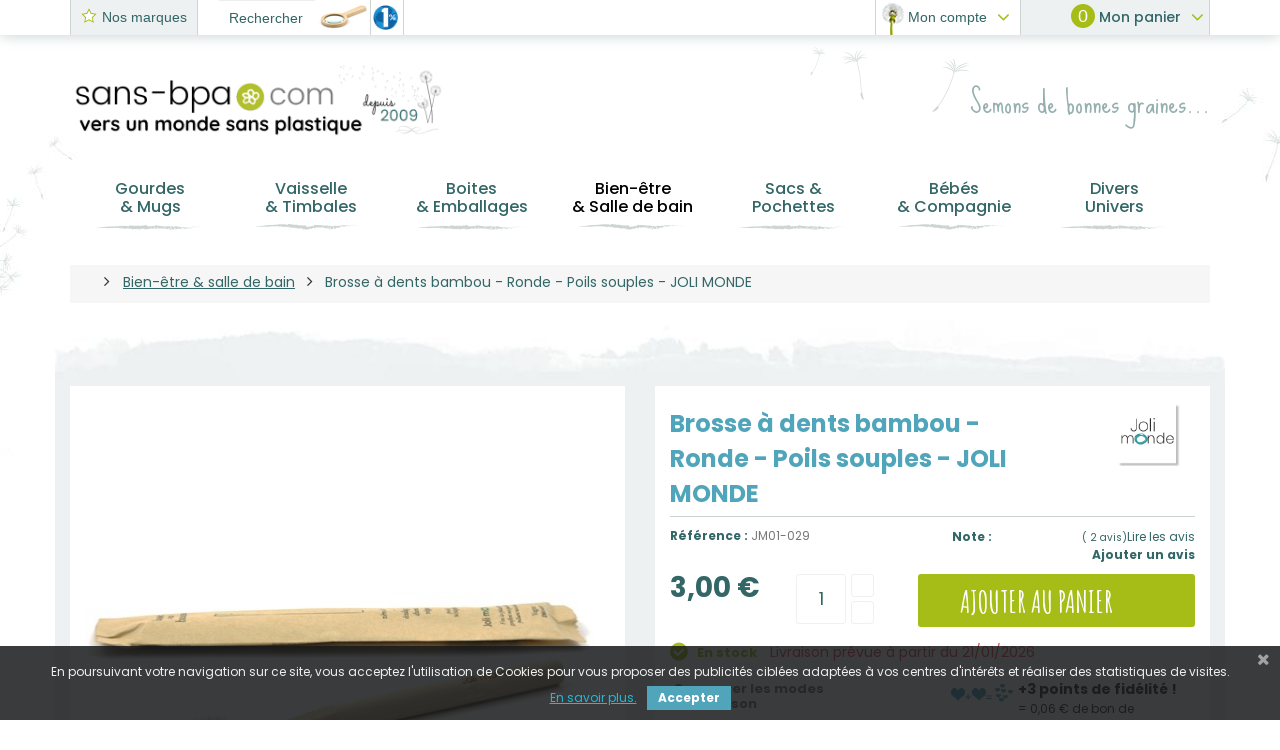

--- FILE ---
content_type: text/html; charset=utf-8
request_url: https://www.sans-bpa.com/bien-etre-salle-de-bain/3871-joli-monde-brosse-a-dents-bambou-ronde.html
body_size: 31352
content:
<!DOCTYPE HTML> <!--[if lt IE 7]><html class="no-js lt-ie9 lt-ie8 lt-ie7" lang="fr-fr"><![endif]--> <!--[if IE 7]><html class="no-js lt-ie9 lt-ie8 ie7" lang="fr-fr"><![endif]--> <!--[if IE 8]><html class="no-js lt-ie9 ie8" lang="fr-fr"><![endif]--> <!--[if gt IE 8]><html class="no-js ie9" lang="fr-fr"><![endif]--><html lang="fr-fr"><head> <script async src="https://www.googletagmanager.com/gtag/js?id=G-0ZJBVC56JN"></script> <script>window.dataLayer = window.dataLayer || [];
		function gtag(){dataLayer.push(arguments);}
		gtag('js', new Date());

		gtag('config', 'G-0ZJBVC56JN');</script> <meta charset="utf-8" /><title>Brosse à dents bambou - Ronde - Poils souples - JOLI MONDE| Sans BPA</title><meta name="description" content="Brosse à dents bambou - Ronde - Poils souples - JOLI MONDE. Brosse à dents à poils souples, écologique &amp; végan, en bambou : zéro plastique sur www.sans-bpa.com !" /><meta name="keywords" content="souple,jolie,ronde,hydrophil,ecobamboo,eco,bamboo,brosse,brosses,a,à,dent,dents,en,bois,bambou,no,sans,plastique,alternative,bio,sain,saine,sans,bpa,biodégradable,nylon,4,moso,ecolo,écologique" /><meta name="generator" content="PrestaShop" /><meta name="robots" content="index,follow" /><meta name="viewport" content="width=device-width, minimum-scale=0.25, maximum-scale=1.6, initial-scale=1.0" /><meta name="mobile-web-app-capable" content="yes" /><meta name="apple-mobile-web-app-capable" content="yes" /><link rel="icon" type="image/vnd.microsoft.icon" href="/img/favicon-1.ico?1758881249" /><link rel="shortcut icon" type="image/x-icon" href="/img/favicon-1.ico?1758881249" /> <style>.async-hide { opacity: 0 !important}</style> <script>(function(a,s,y,n,c,h,i,d,e){s.className+=' '+y;h.start=1*new Date;
			h.end=i=function(){s.className=s.className.replace(RegExp(' ?'+y),'')};
			(a[n]=a[n]||[]).hide=h;setTimeout(function(){i();h.end=null},c);h.timeout=c;
			})(window,document.documentElement,'async-hide','dataLayer',4000,
			{'OPT-PFTRJK5':true});</script> <link rel="stylesheet" href="/themes/prestabase/css/global.css" type="text/css" media="all" /><link rel="stylesheet" href="/themes/prestabase/css/owl.carousel.css" type="text/css" media="all" /><link rel="stylesheet" href="/themes/prestabase/css/owl.theme.default.css" type="text/css" media="all" /><link rel="stylesheet" href="/themes/prestabase/css/autoload/highdpi.css" type="text/css" media="all" /><link rel="stylesheet" href="/themes/prestabase/css/autoload/responsive-tables.css" type="text/css" media="all" /><link rel="stylesheet" href="/themes/prestabase/css/autoload/uniform.default.css" type="text/css" media="all" /><link rel="stylesheet" href="/modules/mondialrelay/views/css/front/checkout.css" type="text/css" media="all" /><link rel="stylesheet" href="/themes/prestabase/css/product.css" type="text/css" media="all" /><link rel="stylesheet" href="/themes/prestabase/css/print.css" type="text/css" media="print" /><link rel="stylesheet" href="/js/jquery/plugins/fancybox/jquery.fancybox.css" type="text/css" media="all" /><link rel="stylesheet" href="/js/jquery/plugins/bxslider/jquery.bxslider.css" type="text/css" media="all" /><link rel="stylesheet" href="/themes/prestabase/css/modules/socialsharing/css/socialsharing.css" type="text/css" media="all" /><link rel="stylesheet" href="/themes/prestabase/css/modules/blockcategories/blockcategories.css" type="text/css" media="all" /><link rel="stylesheet" href="/themes/prestabase/css/modules/blockcontact/blockcontact.css" type="text/css" media="all" /><link rel="stylesheet" href="/themes/prestabase/css/modules/blocknewsletter/blocknewsletter.css" type="text/css" media="all" /><link rel="stylesheet" href="/themes/prestabase/css/modules/blocksearch/blocksearch.css" type="text/css" media="all" /><link rel="stylesheet" href="/js/jquery/plugins/autocomplete/jquery.autocomplete.css" type="text/css" media="all" /><link rel="stylesheet" href="/themes/prestabase/css/modules/blocktags/blocktags.css" type="text/css" media="all" /><link rel="stylesheet" href="/themes/prestabase/css/modules/blockuserinfo/blockuserinfo.css" type="text/css" media="all" /><link rel="stylesheet" href="/themes/prestabase/css/modules/themeconfigurator/css/hooks.css" type="text/css" media="all" /><link rel="stylesheet" href="/themes/prestabase/css/modules/kwkmobileheader/views/css/kwkmobileheader.css" type="text/css" media="all" /><link rel="stylesheet" href="/themes/prestabase/css/modules/kiwikicons/views/css/kiwikicons.css" type="text/css" media="all" /><link rel="stylesheet" href="/modules/pm_advancedsearch4/css/pm_advancedsearch4.css" type="text/css" media="all" /><link rel="stylesheet" href="/modules/pm_advancedsearch4/css/pm_advancedsearch4_dynamic.css" type="text/css" media="all" /><link rel="stylesheet" href="/modules/pm_advancedsearch4/js/jqueryui/ui_theme_front/theme1/jquery-ui-1.8.13.custom.css" type="text/css" media="all" /><link rel="stylesheet" href="/themes/prestabase/css/modules/kwkblockreinsurance/style.css" type="text/css" media="all" /><link rel="stylesheet" href="/modules/pm_advancedtopmenu/views/css/pm_advancedtopmenu_base.css" type="text/css" media="all" /><link rel="stylesheet" href="/modules/pm_advancedtopmenu/views/css/pm_advancedtopmenu_product.css" type="text/css" media="all" /><link rel="stylesheet" href="/modules/pm_advancedtopmenu/views/css/pm_advancedtopmenu_global-1.css" type="text/css" media="all" /><link rel="stylesheet" href="/modules/pm_advancedtopmenu/views/css/pm_advancedtopmenu_advanced-1.css" type="text/css" media="all" /><link rel="stylesheet" href="/modules/pm_advancedtopmenu/views/css/pm_advancedtopmenu-1.css" type="text/css" media="all" /><link rel="stylesheet" href="/themes/prestabase/css/modules/blockcart/blockcart.css" type="text/css" media="all" /><link rel="stylesheet" href="/modules/advancedeucompliance/views/css/aeuc_front.css" type="text/css" media="all" /><link rel="stylesheet" href="/modules/homeconfigurator/layouts/sixsquare/style.css" type="text/css" media="all" /><link rel="stylesheet" href="/modules/homeconfigurator/views/css/front/front.css" type="text/css" media="all" /><link rel="stylesheet" href="/modules/blockwishlistpro/css/wishlist_dd.css" type="text/css" media="all" /><link rel="stylesheet" href="/modules/blockwishlistpro/css/thickbox.css" type="text/css" media="all" /><link rel="stylesheet" href="/modules/blockwishlistpro/css/myaccount_wlp.css" type="text/css" media="all" /><link rel="stylesheet" href="/themes/prestabase/css/modules/reviewsadv/views/css/reviewsadv.css" type="text/css" media="all" /><link rel="stylesheet" href="/themes/prestabase/css/modules/blockfaq/views/css/blockfaq.css" type="text/css" media="all" /><link rel="stylesheet" href="/themes/prestabase/css/modules/interestedinproduct/views/css/interested.css" type="text/css" media="all" /><link rel="stylesheet" href="/themes/prestabase/css/modules/mailalerts/mailalerts.css" type="text/css" media="all" /><link rel="stylesheet" href="/modules/totshippingpreview/views/css/totshippingpreview.css" type="text/css" media="all" /><link rel="stylesheet" href="/modules/totop/css/totop.css" type="text/css" media="all" /><link rel="stylesheet" href="/modules/pscookiebanner/views/css/font-awesome.min.css" type="text/css" media="all" /><link rel="stylesheet" href="/modules/pscookiebanner/views/css/jquery-eu-cookie-law-popup.css" type="text/css" media="all" /><link rel="stylesheet" href="/themes/prestabase/css/modules/kwkconformrgpdnewsletter/css/kwkconformrgpdnewsletter.css" type="text/css" media="all" /><link rel="stylesheet" href="/modules/kwkconformrgpdalertmail/css/kwkconformrgpdalertmail.css" type="text/css" media="all" /><link rel="stylesheet" href="/modules/opartwrapgiftproduct/views/css/front.css" type="text/css" media="all" /><link rel="stylesheet" href="/modules/advancedpopupcreator/views/css/advancedpopup-front.css" type="text/css" media="all" /><link rel="stylesheet" href="/modules/advancedpopupcreator/lib/fancybox/jquery.fancybox-transitions.css" type="text/css" media="all" /><link rel="stylesheet" href="/themes/prestabase/css/modules/crossselling/crossselling.css" type="text/css" media="all" /><link rel="stylesheet" href="/modules/lyopageeditor/vendors/owl.carousel.css" type="text/css" media="all" /><link rel="stylesheet" href="/modules/lyopageeditor/vendors/owl.theme.css" type="text/css" media="all" /><link rel="stylesheet" href="/modules/lyopageeditor/views/css/app_front.css" type="text/css" media="all" /><link rel="stylesheet" href="/modules/paypal/views/css/paypal.css" type="text/css" media="all" /><link rel="stylesheet" href="/modules/kwkpromobanner/views/css/slick.css" type="text/css" media="all" /><link rel="stylesheet" href="/modules/kwkpromobanner/views/css/slick-theme.css" type="text/css" media="all" /><link rel="stylesheet" href="/modules/kwkpromobanner/views/css/kwkpromobanner.css" type="text/css" media="all" /><link rel="stylesheet" href="/modules/socialproof/views/css/socialproof.css" type="text/css" media="all" /><link rel="stylesheet" href="/themes/prestabase/css/product_list.css" type="text/css" media="all" /> <script type="text/javascript">var CUSTOMIZE_TEXTFIELD = 1;
var FancyboxI18nClose = 'Fermer';
var FancyboxI18nNext = 'Suivant';
var FancyboxI18nPrev = 'Pr&eacute;c&eacute;dent';
var MONDIALRELAY_ADDRESS_OPC = false;
var MONDIALRELAY_AJAX_CHECKOUT_URL = 'https://www.sans-bpa.com/module/mondialrelay/ajaxCheckout';
var MONDIALRELAY_CARRIER_METHODS = [];
var MONDIALRELAY_COUNTRY_ISO = '';
var MONDIALRELAY_DISPLAY_MAP = false;
var MONDIALRELAY_ENSEIGNE = 'CC23CW9S';
var MONDIALRELAY_NATIVE_RELAY_CARRIERS_IDS = [];
var MONDIALRELAY_NO_SELECTION_ERROR = 'Veuillez sélectionner un Point Relais.';
var MONDIALRELAY_POSTCODE = '';
var MONDIALRELAY_SAVE_RELAY_ERROR = 'Une erreur inconnue s\'est produite; votre Point Relais sélectionné n\'a pas pu être enregistré.';
var MONDIALRELAY_SELECTED_RELAY_IDENTIFIER = null;
var PS_CATALOG_MODE = false;
var ajax_allowed = true;
var ajaxsearch = true;
var allowBuyWhenOutOfStock = false;
var attribute_anchor_separator = '-';
var attributesCombinations = [];
var availableLaterValue = 'Stock &eacute;puis&eacute;';
var availableNowValue = 'En stock';
var baseDir = 'https://www.sans-bpa.com/';
var baseUri = 'https://www.sans-bpa.com/';
var blocksearch_type = 'top';
var comparator_max_item = 0;
var comparedProductsIds = [];
var contentOnly = false;
var currency = {"id":1,"name":"Euro","iso_code":"EUR","iso_code_num":"978","sign":"\u20ac","blank":"1","conversion_rate":"1.000000","deleted":"0","format":"2","decimals":"1","active":"1","prefix":"","suffix":" \u20ac","id_shop_list":null,"force_id":false};
var currencyBlank = 1;
var currencyFormat = 2;
var currencyRate = 1;
var currencySign = '€';
var currentDate = '2026-01-18 07:37:21';
var customerGroupWithoutTax = false;
var customizationFields = false;
var customizationId = null;
var customizationIdMessage = 'Personnalisation';
var default_eco_tax = 0;
var delete_txt = 'Supprimer';
var displayList = false;
var displayPrice = 0;
var display_second = '1';
var doesntExist = 'Ce produit n\'existe pas dans cette déclinaison. Vous pouvez néanmoins en sélectionner une autre.';
var doesntExistNoMore = 'Ce produit n\'est plus en stock';
var doesntExistNoMoreBut = 'avec ces options mais reste disponible avec d\'autres options';
var ecotaxTax_rate = 0;
var fieldRequired = 'Veuillez remplir tous les champs, puis enregistrer votre personnalisation';
var freeProductTranslation = 'Offert !';
var freeShippingTranslation = 'Livraison gratuite !';
var generated_date = 1768718241;
var groupReduction = 0;
var hasDeliveryAddress = false;
var highDPI = false;
var idDefaultImage = 21939;
var id_lang = 1;
var id_product = 3871;
var img_dir = 'https://www.sans-bpa.com/themes/prestabase/img/';
var img_prod_dir = 'https://www.sans-bpa.com/img/p/';
var img_ps_dir = 'https://www.sans-bpa.com/img/';
var instantsearch = false;
var isGuest = 0;
var isLogged = 0;
var isMobile = false;
var jqZoomEnabled = false;
var loyalty_already = 'Aucun point de fidélité pour ce produit car il y a déjà une réduction.';
var loyalty_converted = 'pouvant être transformé(s) en un bon de réduction de';
var loyalty_nopoints = 'Aucun point de fidélité pour ce produit.';
var loyalty_point = 'point de fidélité !';
var loyalty_points = 'points de fidélité !';
var loyalty_total = 'Votre panier totalisera';
var loyalty_willcollect = 'En achetant ce produit vous pouvez gagner jusqu\'à';
var mailalerts_already = 'Vous avez déjà une alerte pour ce produit';
var mailalerts_invalid = 'Votre adresse e-mail est invalide';
var mailalerts_placeholder = 'votre@email.com';
var mailalerts_registered = 'Demande de notification enregistrée';
var mailalerts_url_add = 'https://www.sans-bpa.com/module/mailalerts/actions?process=add';
var mailalerts_url_check = 'https://www.sans-bpa.com/module/mailalerts/actions?process=check';
var maxQuantityToAllowDisplayOfLastQuantityMessage = 3;
var max_item = 'Vous ne pouvez pas ajouter plus de 0 produit(s) dans le comparateur.';
var min_item = 'Veuillez choisir au moins 1 produit.';
var minimalQuantity = 1;
var noTaxForThisProduct = false;
var none_award = '0';
var oosHookJsCodeFunctions = [];
var page_name = 'product';
var path_ajax = '/modules/kwkpromobanner/ajaxCloseBanner.php';
var placeholder_blocknewsletter = 'Saisissez votre adresse e-mail';
var point_rate = '1';
var point_value = '0.02';
var points_in_cart = 0;
var priceDisplayMethod = 0;
var priceDisplayPrecision = 2;
var productAvailableForOrder = true;
var productBasePriceTaxExcl = 2.5;
var productBasePriceTaxExcluded = 2.5;
var productBasePriceTaxIncl = 3;
var productHasAttributes = false;
var productPrice = 3;
var productPriceTaxExcluded = 2.5;
var productPriceTaxIncluded = 3;
var productPriceWithoutReduction = 3;
var productReference = 'JM01-029';
var productShowPrice = true;
var productUnitPriceRatio = 0;
var product_fileButtonHtml = 'Ajouter';
var product_fileDefaultHtml = 'Aucun fichier sélectionné';
var product_specific_price = [];
var promo_banner_day = 'jour';
var promo_banner_days = 'jours';
var promo_banner_format = 1;
var promo_banner_hour = 'heure';
var promo_banner_hours = 'heures';
var promo_banner_minute = 'minute';
var promo_banner_minutes = 'minutes';
var promo_banner_second = 'seconde';
var promo_banner_seconds = 'secondes';
var quantitiesDisplayAllowed = false;
var quantityAvailable = 0;
var quickView = false;
var reduction_percent = 0;
var reduction_price = 0;
var removingLinkText = 'supprimer cet article du panier';
var roundMode = 2;
var search_url = 'https://www.sans-bpa.com/recherche';
var specific_currency = false;
var specific_price = 0;
var static_token = '9ff423dbd99aa57516f7ff2f7fc10b28';
var stock_management = 1;
var taxRate = 20;
var toBeDetermined = 'À définir';
var token = '9ff423dbd99aa57516f7ff2f7fc10b28';
var uploading_in_progress = 'Envoi en cours, veuillez patienter...';
var usingSecureMode = true;</script> <script type="text/javascript" src="/js/jquery/jquery-1.11.0.min.js"></script> <script type="text/javascript" src="/js/jquery/jquery-migrate-1.2.1.min.js"></script> <script type="text/javascript" src="/js/jquery/plugins/jquery.easing.js"></script> <script type="text/javascript" src="/js/tools.js"></script> <script type="text/javascript" src="/themes/prestabase/js/css3-animate-it.js"></script> <script type="text/javascript" src="/themes/prestabase/js/owl.carousel.min.js"></script> <script type="text/javascript" src="/themes/prestabase/js/global.js"></script> <script type="text/javascript" src="/themes/prestabase/js/autoload/10-bootstrap.min.js"></script> <script type="text/javascript" src="/themes/prestabase/js/autoload/15-jquery.total-storage.min.js"></script> <script type="text/javascript" src="/themes/prestabase/js/autoload/15-jquery.uniform-modified.js"></script> <script type="text/javascript" src="/js/jquery/plugins/fancybox/jquery.fancybox.js"></script> <script type="text/javascript" src="/js/jquery/plugins/jquery.idTabs.js"></script> <script type="text/javascript" src="/js/jquery/plugins/jquery.scrollTo.js"></script> <script type="text/javascript" src="/js/jquery/plugins/jquery.serialScroll.js"></script> <script type="text/javascript" src="/js/jquery/plugins/bxslider/jquery.bxslider.js"></script> <script type="text/javascript" src="/themes/prestabase/js/product.js"></script> <script type="text/javascript" src="/modules/socialsharing/js/socialsharing.js"></script> <script type="text/javascript" src="/themes/prestabase/js/tools/treeManagement.js"></script> <script type="text/javascript" src="/themes/prestabase/js/modules/blocknewsletter/blocknewsletter.js"></script> <script type="text/javascript" src="/js/jquery/plugins/autocomplete/jquery.autocomplete.js"></script> <script type="text/javascript" src="/themes/prestabase/js/modules/blocksearch/blocksearch.js"></script> <script type="text/javascript" src="/themes/prestabase/js/modules/kwkmobileheader/views/js/kwkmobileheader.js"></script> <script type="text/javascript" src="/modules/kiwikicons/views/js/kiwikicons.js"></script> <script type="text/javascript" src="/modules/pm_advancedsearch4/js/jquery.min.js"></script> <script type="text/javascript" src="/modules/pm_advancedsearch4/js/jqueryui/1.8.9/jquery-ui-1.8.9.custom.min.js"></script> <script type="text/javascript" src="/modules/pm_advancedsearch4/js/jqueryui/jquery.ui.touch-punch.min.js"></script> <script type="text/javascript" src="/modules/pm_advancedsearch4/js/loadjqPm.js"></script> <script type="text/javascript" src="/modules/pm_advancedsearch4/js/jquery.actual.min.js"></script> <script type="text/javascript" src="/modules/pm_advancedsearch4/js/jquery.history/jquery.history.js"></script> <script type="text/javascript" src="/modules/pm_advancedsearch4/js/jquery.history/jquery.observehashchange.pack.js"></script> <script type="text/javascript" src="/themes/prestabase/js/modules/pm_advancedsearch4/js/pm_advancedsearch.js"></script> <script type="text/javascript" src="/modules/pm_advancedsearch4/js/jquery.form.js"></script> <script type="text/javascript" src="/modules/pm_advancedtopmenu/views/js/pm_advancedtopmenu.js"></script> <script type="text/javascript" src="/themes/prestabase/js/modules/blockcart/ajax-cart.js"></script> <script type="text/javascript" src="/modules/blockwishlistpro/js/ajax-wishlistpro.js"></script> <script type="text/javascript" src="/modules/reviewsadv/views/js/r_stars.js"></script> <script type="text/javascript" src="/themes/prestabase/js/modules/mailalerts/mailalerts.js"></script> <script type="text/javascript" src="/modules/ganalytics/views/js/GoogleAnalyticActionLib.js"></script> <script type="text/javascript" src="/modules/totop/js/totop.js"></script> <script type="text/javascript" src="/modules/pscookiebanner/views/js/jquery-eu-cookie-law-popup.js"></script> <script type="text/javascript" src="/modules/pscookiebanner/views/js/initCookiebanner.js"></script> <script type="text/javascript" src="/modules/opartwrapgiftproduct/views/js/front.js"></script> <script type="text/javascript" src="/modules/advancedpopupcreator/lib/fancybox/jquery.fancybox.transitions.js"></script> <script type="text/javascript" src="/modules/advancedpopupcreator/views/js/advancedpopup-front.js"></script> <script type="text/javascript" src="/themes/prestabase/js/modules/crossselling/js/crossselling.js"></script> <script type="text/javascript" src="/modules/lyopageeditor/vendors/jquery/jquery.stellar.min.js"></script> <script type="text/javascript" src="/modules/lyopageeditor/vendors/owl.carousel.lyo.min.js"></script> <script type="text/javascript" src="/modules/lyopageeditor/vendors/jquery/jquery.appear.js"></script> <script type="text/javascript" src="/modules/lyopageeditor/views/js/appli_front.js"></script> <script type="text/javascript" src="/modules/antispam/views/js/antispam_blocknewsletter.js"></script> <script type="text/javascript" src="/modules/cdesigner/views/js/update.js"></script> <script type="text/javascript" src="/modules/kwkpromobanner/views/js/slick.min.js"></script> <script type="text/javascript" src="/modules/kwkpromobanner/views/js/frontkwkpromobanner.js"></script> <script type="text/javascript" src="/modules/socialproof/views/js/socialproof.js"></script> <script type="text/javascript" src="/themes/prestabase/js/modules/loyalty/js/loyalty.js"></script> <script type="text/javascript" src="/modules/deliverydate/views/js/product.js"></script>   <script type="text/javascript">window["mgctlbx$Pltm"] = "Prestashop";</script> <link type="text/css" href="/modules/magiczoomplus/views/css/magiczoomplus.css" rel="stylesheet" media="screen" /><link type="text/css" href="/modules/magiczoomplus/views/css/magiczoomplus.module.css" rel="stylesheet" media="screen" /> <script type="text/javascript" src="/modules/magiczoomplus/views/js/magiczoomplus.js"></script> <script type="text/javascript" src="/modules/magiczoomplus/views/js/magictoolbox.utils.js"></script> <script type="text/javascript">var mzOptions = {
		'zoomWidth':'auto',
		'zoomHeight':'auto',
		'zoomPosition':'right',
		'zoomDistance':15,
		'selectorTrigger':'click',
		'transitionEffect':true,
		'lazyZoom':true,
		'rightClick':false,
		'zoomMode':'zoom',
		'zoomOn':'hover',
		'upscale':true,
		'smoothing':true,
		'variableZoom':false,
		'zoomCaption':'off',
		'expand':'window',
		'expandZoomMode':'zoom',
		'expandZoomOn':'click',
		'expandCaption':true,
		'closeOnClickOutside':true,
		'cssClass':'',
		'hint':'once',
		'textHoverZoomHint':'Hover to zoom',
		'textClickZoomHint':'Zoom',
		'textExpandHint':'Zoom',
		'textBtnClose':'Fermer',
		'textBtnNext':'Suivant',
		'textBtnPrev':'Précédent'
	}</script> <script type="text/javascript">var mzMobileOptions = {
		'zoomMode':'off',
		'textHoverZoomHint':'Zoom',
		'textClickZoomHint':'Zoom',
		'textExpandHint':'Zoom'
	}</script> <script type="text/javascript" src="/modules/magiczoomplus/views/js/common.js"></script> <script type="text/javascript">var isPrestaShop15x = true;
    var isPrestaShop1541 = true;
    var isPrestaShop156x = true;
    var isPrestaShop16x = true;
    var isPrestaShop17x = false;
    var mEvent = 'click';
    var originalLayout = true;
    var m360AsPrimaryImage = true && (typeof(window['Magic360']) != 'undefined');
    var useMagicScroll = false;
    var scrollItems = 3;
    var isProductMagicZoomReady = false;
    var allowHighlightActiveSelectorOnUpdate = true;
    mzOptions['onZoomReady'] = function(id) {
        //console.log('MagicZoomPlus onZoomReady: ', id);
        if (id == 'MagicZoomPlusImageMainImage') {
            isProductMagicZoomReady = true;
        }
    }
    mzOptions['onUpdate'] = function(id, oldA, newA) {
        //console.log('MagicZoomPlus onUpdate: ', id);
        if (allowHighlightActiveSelectorOnUpdate) {
            mtHighlightActiveSelector(newA);
        }
        allowHighlightActiveSelectorOnUpdate = true;
    }</script> <script type="text/javascript" src="/modules/magiczoomplus/views/js/product.js"></script> <script type="text/javascript" src="/modules/magiczoomplus/views/js/switch.js"></script> <meta property="og:type" content="product" /><meta property="og:url" content="https://www.sans-bpa.com/bien-etre-salle-de-bain/3871-joli-monde-brosse-a-dents-bambou-ronde.html" /><meta property="og:title" content="Brosse à dents bambou - Ronde - Poils souples - JOLI MONDE| Sans BPA" /><meta property="og:site_name" content="sans-bpa.com" /><meta property="og:description" content="Brosse à dents bambou - Ronde - Poils souples - JOLI MONDE. Brosse à dents à poils souples, écologique &amp; végan, en bambou : zéro plastique sur www.sans-bpa.com !" /><meta property="og:image" content="https://www.sans-bpa.com/21939-large_default/joli-monde-brosse-a-dents-bambou-ronde.jpg" /><meta property="product:pretax_price:amount" content="2.5" /><meta property="product:pretax_price:currency" content="EUR" /><meta property="product:price:amount" content="3" /><meta property="product:price:currency" content="EUR" /><meta property="product:weight:value" content="0.014000" /><meta property="product:weight:units" content="kg" /> <script type="text/javascript">var ASPath = '/modules/pm_advancedsearch4/';
var ASSearchUrl = 'https://www.sans-bpa.com/module/pm_advancedsearch4/advancedsearch4';
var ASParams = {};
var ASHash = {};
var ASPSVersion = '1.6.1.17';
$(document).ready(function() { asInitAsHashChange(); });</script> <!--[if lt IE 8]> <script type="text/javascript" src="https://www.sans-bpa.com/modules/pm_advancedtopmenu/js/pm_advancedtopmenuiefix.js"></script> <![endif]--><link rel="alternate" type="application/rss+xml" href="https://www.sans-bpa.com/modules/reviewsadv/rss.php" /><style type="text/css">.pages span.nums a:hover { background:#F7B900; color:#fff; }
.pages span.nums b { color:#fff; background:#F7B900}</style> <script type="text/javascript">$(document).ready(function(){$("a.interestedinproduct").fancybox({'type' : 'iframe','width': "600px",'height': "400px", 'autoSize' : false});});</script> <script type="text/javascript">(window.gaDevIds=window.gaDevIds||[]).push('d6YPbH');
				(function(i,s,o,g,r,a,m){i['GoogleAnalyticsObject']=r;i[r]=i[r]||function(){
				(i[r].q=i[r].q||[]).push(arguments)},i[r].l=1*new Date();a=s.createElement(o),
				m=s.getElementsByTagName(o)[0];a.async=1;a.src=g;m.parentNode.insertBefore(a,m)
				})(window,document,'script','//www.google-analytics.com/analytics.js','ga');
				ga('create', 'UA-2070047-10', 'auto');
				ga('require', 'OPT-PFTRJK5');
				ga('require', 'ec');</script><link href="https://fonts.googleapis.com/css?family=Roboto" rel="stylesheet" type="text/css" media="print" onload="this.media='all'"> <script type="text/javascript">var cb_settings = {
        cb_bg_color:"rgba(23, 25, 28, 0.85)",
        cb_font_style:"Poppins",
        cb_text_color:"#efefef",
        cb_inf_text_color:"#25B9D7",
        cb_loop:"1",
        cb_font_size:"12",
        cb_button_bg_color:"#50a5bb",
        cb_button_bg_color_hover:"#a5bd16",
        cb_button_text_color:"#ffffff",
    };

    var cb_cms_url = "https://www.sans-bpa.com/content/452-protection-des-donnees-personnelles";
    var cb_position = "bottom";
    var cb_text = "En poursuivant votre navigation sur ce site, vous acceptez l\&#039;utilisation de Cookies pour vous proposer des publicit&eacute;s cibl&eacute;es adapt&eacute;es &agrave; vos centres d\&#039;int&eacute;r&ecirc;ts et r&eacute;aliser des statistiques de visites.";
    var cb_link_text = "<br/>En savoir plus.";
    var cd_button_text = "Accepter";</script><script type="text/javascript">//Common vars
    var apc_link = "https://www.sans-bpa.com/module/advancedpopupcreator/popup";
    var apc_token = "9ff423dbd99aa57516f7ff2f7fc10b28";
    var apc_data = '&token=' + apc_token + '&responsiveWidth=' + window.innerWidth + '&url=' + encodeURIComponent(window.location.href) + '&referrer=' + encodeURIComponent(document.referrer);</script><script defer type="text/javascript">/* * * 2007-2024 PayPal * * NOTICE OF LICENSE * * This source file is subject to the Academic Free License (AFL 3.0) * that is bundled with this package in the file LICENSE.txt. * It is also available through the world-wide-web at this URL: * http://opensource.org/licenses/afl-3.0.php * If you did not receive a copy of the license and are unable to * obtain it through the world-wide-web, please send an email * to license@prestashop.com so we can send you a copy immediately. * * DISCLAIMER * * Do not edit or add to this file if you wish to upgrade PrestaShop to newer * versions in the future. If you wish to customize PrestaShop for your * needs please refer to http://www.prestashop.com for more information. * * @author 2007-2024 PayPal * @author 202 ecommerce <tech@202-ecommerce.com> * @copyright PayPal * @license http://opensource.org/licenses/osl-3.0.php Open Software License (OSL 3.0) * */function updateFormDatas() { var nb = $('#quantity_wanted').val(); var id = $('#idCombination').val();$('.paypal_payment_form input[name=quantity]').val(nb); $('.paypal_payment_form input[name=id_p_attr]').val(id); } $(document).ready( function() { var baseDirPP = baseDir.replace('http:', 'https:'); if($('#in_context_checkout_enabled').val() != 1) { $(document).on('click','#payment_paypal_express_checkout', function() { $('#paypal_payment_form_cart').submit(); return false; }); }var jquery_version = $.fn.jquery.split('.'); if(jquery_version[0]>=1 && jquery_version[1] >= 7) { $('body').on('submit',".paypal_payment_form", function () { updateFormDatas(); }); } else { $('.paypal_payment_form').live('submit', function () { updateFormDatas(); }); }function displayExpressCheckoutShortcut() { var id_product = $('input[name="id_product"]').val(); var id_product_attribute = $('input[name="id_product_attribute"]').val(); $.ajax({ type: "GET", url: baseDirPP+'/modules/paypal/express_checkout/ajax.php', data: { get_qty: "1", id_product: id_product, id_product_attribute: id_product_attribute }, cache: false, success: function(result) { if (result == '1') { $('#container_express_checkout').slideDown(); } else { $('#container_express_checkout').slideUp(); } return true; } }); }$('select[name^="group_"]').change(function () { setTimeout(function(){displayExpressCheckoutShortcut()}, 500); });$('.color_pick').click(function () { setTimeout(function(){displayExpressCheckoutShortcut()}, 500); });if($('body#product').length > 0) { setTimeout(function(){displayExpressCheckoutShortcut()}, 500); }var modulePath = 'modules/paypal'; var subFolder = '/integral_evolution';var fullPath = baseDirPP + modulePath + subFolder; var confirmTimer = false; if ($('form[target="hss_iframe"]').length == 0) { if ($('select[name^="group_"]').length > 0) displayExpressCheckoutShortcut(); return false; } else { checkOrder(); }function checkOrder() { if(confirmTimer == false) confirmTimer = setInterval(getOrdersCount, 1000); }});</script> <link href="https://fonts.googleapis.com/css?family=Poppins:300,300i,400,400i,500,500i,600,600i,700,700i|Sue+Ellen+Francisco|Amatic+SC:400,700|Open+Sans:300,600&amp;subset=latin,latin-ext" rel="stylesheet" media="print" onload="this.media='all'"> <!--[if !IE]><!--><link href='https://www.sans-bpa.com/themes/prestabase/css/animations.css' rel='stylesheet' media="print" onload="this.media='all'"> <!--<![endif]--> <!--[if lte IE 9]><link href='https://www.sans-bpa.com/themes/prestabase/css/animations-ie-fix.css' rel='stylesheet'> <![endif]--><!--[if IE 8]> <script src="https://oss.maxcdn.com/libs/html5shiv/3.7.0/html5shiv.js"></script> <script src="https://oss.maxcdn.com/libs/respond.js/1.3.0/respond.min.js"></script> <![endif]--></head><body id="product" class="product product-3871 product-joli-monde-brosse-a-dents-bambou-ronde category-899 category-bien-etre-salle-de-bain hide-left-column hide-right-column lang_fr mt-ps-16x"><div id="page"><div class="header-container"><div id="display_pop" class="container"><div id="layer_cart"><div class="clearfix"><div class='layer_cart_top col-xs-12'> <span class="title-first"> Produit ajouté au panier avec succès </span> <span class="title-second"> <span class="ajax_cart_product_txt_s unvisible"> Il y a <span class="ajax_cart_quantity">0</span> produits dans votre panier. </span> <span class="ajax_cart_product_txt "> Il y a 1 produit dans votre panier. </span> </span></div><div class="layer_cart_product col-xs-12"> <span class="cross" title="Fermer la fenêtre"></span><div class="product-image-container layer_cart_img"></div><div class="layer_cart_product_info"> <span id="layer_cart_product_title" class="product-name"></span> <span id="layer_cart_product_attributes"></span><div class="layer_cart_quantity"> <strong class="dark">Quantité</strong> <span id="layer_cart_product_quantity"></span></div><div class="layer_cart_total"> <strong class="dark">Total</strong> <span id="layer_cart_product_price"></span></div></div></div></div><div class="button-container"> <span class="continue btn btn-default button exclusive-medium" title="Continuer mes achats"> <span> Continuer </span> </span> <a class="btn btn-default button button-medium" href="https://www.sans-bpa.com/commande" title="Commander" rel="nofollow"> <span> Commander </span> </a></div><div class="crossseling"></div></div><div class="layer_cart_overlay"></div></div> <header id="header"><div class="nav"><div class="container"> <nav><div class="pull-right hidden-xs clearfix"><div class="shopping_cart"> <a href="https://www.sans-bpa.com/commande" title="Voir mon panier" rel="nofollow"> <span class="ajax_cart_quantity unvisible">0</span> <span class="ajax_cart_total unvisible"> </span> <b>Mon panier</b> </a><div class="cart_block block exclusive"><div class="block_content"><div class="cart_block_list"><p class="cart_block_no_products"> Aucun produit</p><div class="cart-prices"><div class="cart-prices-line first-line"> <span class="price cart_block_shipping_cost ajax_cart_shipping_cost unvisible"> À définir </span> <span class="unvisible"> Livraison </span></div><div class="cart-prices-line last-line"> <span class="price cart_block_total ajax_block_cart_total">0,00 €</span> <span>Total</span></div></div><p class="cart-buttons"> <a id="button_order_cart" class="btn btn-default button button-small" href="https://www.sans-bpa.com/commande" title="Commander" rel="nofollow"> <span> Commander<i class="icon-angle-right right"></i> </span> </a></p></div></div></div></div></div><div id="header_user_info" class="hidden-xs"><div class="link-wrapper"><a class="login" href="https://www.sans-bpa.com/mon-compte" rel="nofollow" title="Identifiez-vous"><span>Mon compte</span></a></div></div><div id="contact_link" > <a href="https://www.sans-bpa.com/contactez-nous" title="Contactez-nous"><i class="icon-envelope"></i></a> <a href="https://www.sans-bpa.com/fabricants" title="Contactez-nous" class="manufacturer">Nos marques</a></div><div id="search_block_top" class="search-wrapper clearfix "><form id="searchbox" method="get" action="//www.sans-bpa.com/recherche" > <input type="hidden" name="controller" value="search" /> <input type="hidden" name="orderby" value="position" /> <input type="hidden" name="orderway" value="desc" /> <input class="search_query form-control" type="text" id="search_query_top" name="search_query" placeholder="Rechercher" value="" /> <button type="submit" name="submit_search" class="btn btn-default button-search"> <span>Rechercher</span> </button></form></div><div id="wrapper_1pourcent" class="hidden-xs"> <a href="https://www.sans-bpa.com/content/461-1-pourcent-planet" title="1 pourcent"> <img src="https://www.sans-bpa.com/themes/prestabase/img/1pourcent.png" alt="1 pourcent" height="35" /> </a></div></nav></div></div><div class="container"><div class="row"><div id="header_logo" class="col-sm-4"> <a href="https://www.sans-bpa.com/" title="sans-bpa.com"> <img class="logo img-responsive" src="https://www.sans-bpa.com/img/sans-bpacom-logo-16849162701.jpg?format=webp" alt="sans-bpa.com" width="400" height="80"/> </a></div><div id="base-line"><p>Semons de bonnes graines...</p></div></div></div> </header><div id="header_mobile" class="clearfix"><div id="header_logo" class=" clearfix"> <a href="https://www.sans-bpa.com/" title="sans-bpa.com"> <img class="logo img-responsive" src="https://www.sans-bpa.com/img/sans-bpacom-logo-16849162701.jpg" alt="sans-bpa.com" width="400" height="80"/> </a></div><div id="menu_mobile_header" class="clearfix"><div id="bt_menu_mobile" class="mobile-header-link"> <a href="#" id="bt_menu_link"></a></div></div><div id="mobile_header" class="clearfix"><div id="search_mobile" class="mobile-header-link"> <a href="#" id="search_link"></a></div><div id="user_mobile" class="mobile-header-link"> <a id="user_link" href="https://www.sans-bpa.com/mon-compte" rel="nofollow"></a></div><div id="cart_mobile" class="mobile-header-link"> <a id="cart_link" href="https://www.sans-bpa.com/commande" rel="nofollow"> <span id="cart_pop" class="ajax_cart_quantity">0</span> </a></div></div><div id="search_block_top" class="search-wrapper clearfix mobile clear"><form id="searchbox" method="get" action="//www.sans-bpa.com/recherche" > <input type="hidden" name="controller" value="search" /> <input type="hidden" name="orderby" value="position" /> <input type="hidden" name="orderway" value="desc" /> <input class="search_query form-control" type="text" id="search_query_top" name="search_query" placeholder="Rechercher" value="" /> <button type="submit" name="submit_search" class="btn btn-default button-search"> <span>Rechercher</span> </button></form></div><div id="wrapper_1pourcent" class="hidden-xs"> <a href="https://www.sans-bpa.com/content/461-1-pourcent-planet" title="1 pourcent"> <img src="https://www.sans-bpa.com/themes/prestabase/img/1pourcent.png" alt="1 pourcent" height="35" /> </a></div><script defer type="text/javascript">/* * * 2007-2024 PayPal * * NOTICE OF LICENSE * * This source file is subject to the Academic Free License (AFL 3.0) * that is bundled with this package in the file LICENSE.txt. * It is also available through the world-wide-web at this URL: * http://opensource.org/licenses/afl-3.0.php * If you did not receive a copy of the license and are unable to * obtain it through the world-wide-web, please send an email * to license@prestashop.com so we can send you a copy immediately. * * DISCLAIMER * * Do not edit or add to this file if you wish to upgrade PrestaShop to newer * versions in the future. If you wish to customize PrestaShop for your * needs please refer to http://www.prestashop.com for more information. * * @author 2007-2024 PayPal * @author 202 ecommerce <tech@202-ecommerce.com> * @copyright PayPal * @license http://opensource.org/licenses/osl-3.0.php Open Software License (OSL 3.0) * */function updateFormDatas() { var nb = $('#quantity_wanted').val(); var id = $('#idCombination').val();$('.paypal_payment_form input[name=quantity]').val(nb); $('.paypal_payment_form input[name=id_p_attr]').val(id); } $(document).ready( function() { var baseDirPP = baseDir.replace('http:', 'https:'); if($('#in_context_checkout_enabled').val() != 1) { $(document).on('click','#payment_paypal_express_checkout', function() { $('#paypal_payment_form_cart').submit(); return false; }); }var jquery_version = $.fn.jquery.split('.'); if(jquery_version[0]>=1 && jquery_version[1] >= 7) { $('body').on('submit',".paypal_payment_form", function () { updateFormDatas(); }); } else { $('.paypal_payment_form').live('submit', function () { updateFormDatas(); }); }function displayExpressCheckoutShortcut() { var id_product = $('input[name="id_product"]').val(); var id_product_attribute = $('input[name="id_product_attribute"]').val(); $.ajax({ type: "GET", url: baseDirPP+'/modules/paypal/express_checkout/ajax.php', data: { get_qty: "1", id_product: id_product, id_product_attribute: id_product_attribute }, cache: false, success: function(result) { if (result == '1') { $('#container_express_checkout').slideDown(); } else { $('#container_express_checkout').slideUp(); } return true; } }); }$('select[name^="group_"]').change(function () { setTimeout(function(){displayExpressCheckoutShortcut()}, 500); });$('.color_pick').click(function () { setTimeout(function(){displayExpressCheckoutShortcut()}, 500); });if($('body#product').length > 0) { setTimeout(function(){displayExpressCheckoutShortcut()}, 500); }var modulePath = 'modules/paypal'; var subFolder = '/integral_evolution';var fullPath = baseDirPP + modulePath + subFolder; var confirmTimer = false; if ($('form[target="hss_iframe"]').length == 0) { if ($('select[name^="group_"]').length > 0) displayExpressCheckoutShortcut(); return false; } else { checkOrder(); }function checkOrder() { if(confirmTimer == false) confirmTimer = setInterval(getOrdersCount, 1000); }});</script> </div><div id="header_menu"><div id="menu_wrapper"><div id="_desktop_top_menu" class="adtm_menu_container "><div id="adtm_menu" data-open-method="1"><div id="adtm_menu_inner" class="clearfix advtm_open_on_hover"><div class="container"><ul id="menu"><li class="li-niveau1 advtm_menu_toggle"> <a class="a-niveau1 adtm_toggle_menu_button"><span class="advtm_menu_span adtm_toggle_menu_button_text">Menu</span></a></li><li class="li-niveau1 advtm_menu_9 sub"> <a href="https://www.sans-bpa.com/895-gourdes-mugs" title="Gourdes &amp; Mugs" class=" a-multiline a-niveau1" data-type="category" data-id="895"><span class="advtm_menu_span advtm_menu_span_9">Gourdes<br /> &amp; Mugs</span><!--[if gte IE 7]><!--></a> <!--<![endif]--><!--[if lte IE 6]><table><tr><td><![endif]--><div class="adtm_sub"><table class="columnWrapTable"><tr><td class="adtm_column_wrap_td advtm_column_wrap_td_54"><div class="adtm_column_wrap advtm_column_wrap_54"><div class="adtm_column_wrap_sizer">&nbsp;</div><div class="adtm_column adtm_column_126"> <span class="column_wrap_title"> <a href="https://www.sans-bpa.com/938-gourdes-kids" title="Gourdes Kids" class="" data-type="category" data-id="938"><img loading="lazy" src="//www.sans-bpa.com/modules/pm_advancedtopmenu/column_icons/126-fr.png?format=webp" alt="Gourdes sp&eacute;cialement faites pour les enfants" title="Gourdes sp&eacute;cialement faites pour les enfants" width="263" height="100" class="adtm_menu_icon img-responsive" />Gourdes Kids</a> </span></div><div class="adtm_column adtm_column_121"> <span class="column_wrap_title"> <a href="https://www.sans-bpa.com/903-gourdes-inox" title="Gourdes inox" class="" data-type="category" data-id="903"><img loading="lazy" src="//www.sans-bpa.com/modules/pm_advancedtopmenu/column_icons/121-fr.png?format=webp" alt="Gourdes de diff&eacute;rentes couleur en inox" title="Gourdes de diff&eacute;rentes couleur en inox" width="263" height="100" class="adtm_menu_icon img-responsive" />Gourdes inox</a> </span></div><div class="adtm_column adtm_column_122"> <span class="column_wrap_title"> <a href="https://www.sans-bpa.com/904-gourdes-verre" title="Gourdes verre" class="" data-type="category" data-id="904"><img loading="lazy" src="//www.sans-bpa.com/modules/pm_advancedtopmenu/column_icons/122-fr.png?format=webp" alt="Gourdes de diff&eacute;rentes couleurs en verre" title="Gourdes de diff&eacute;rentes couleurs en verre" width="263" height="100" class="adtm_menu_icon img-responsive" />Gourdes verre</a> </span></div><div class="adtm_column adtm_column_123"> <span class="column_wrap_title"> <a href="https://www.sans-bpa.com/905-gourdes-isothermes" title="Gourdes isothermes" class="" data-type="category" data-id="905"><img loading="lazy" src="//www.sans-bpa.com/modules/pm_advancedtopmenu/column_icons/123-fr.png?format=webp" alt="Diff&eacute;rents mod&egrave;les de gourdes isothermes" title="Diff&eacute;rents mod&egrave;les de gourdes isothermes" width="263" height="100" class="adtm_menu_icon img-responsive" />Gourdes isothermes</a> </span></div></div></td><td class="adtm_column_wrap_td advtm_column_wrap_td_55"><div class="adtm_column_wrap advtm_column_wrap_55"><div class="adtm_column_wrap_sizer">&nbsp;</div><div class="adtm_column adtm_column_124"> <span class="column_wrap_title"> <a href="https://www.sans-bpa.com/906-gourdes-filtrantes" title="Gourdes filtrantes" class="" data-type="category" data-id="906"><img loading="lazy" src="//www.sans-bpa.com/modules/pm_advancedtopmenu/column_icons/124-fr.png?format=webp" alt="Mod&egrave;les de gourdes filtrantes" title="Mod&egrave;les de gourdes filtrantes" width="263" height="100" class="adtm_menu_icon img-responsive" />Gourdes filtrantes</a> </span></div><div class="adtm_column adtm_column_125"> <span class="column_wrap_title"> <a href="https://www.sans-bpa.com/1467-mugs-theieres-nomades-thermos" title="Mugs, Th&eacute;i&egrave;res nomades &amp; Thermos" class="" data-type="category" data-id="1467"><img loading="lazy" src="//www.sans-bpa.com/modules/pm_advancedtopmenu/column_icons/125-fr.png?format=webp" alt="Mod&egrave;les de mugs et th&eacute;i&egrave;res nomades" title="Mod&egrave;les de mugs et th&eacute;i&egrave;res nomades" width="263" height="100" class="adtm_menu_icon img-responsive" />Mugs, Th&eacute;i&egrave;res nomades &amp; Thermos</a> </span></div><div class="adtm_column adtm_column_127"> <span class="column_wrap_title"> <a href="https://www.sans-bpa.com/1470-bonbonnes-boites-et-emballages" title="Bonbonnes" class="" data-type="category" data-id="1470"><img loading="lazy" src="//www.sans-bpa.com/modules/pm_advancedtopmenu/column_icons/127-fr.png?format=webp" alt="Bidons et bonbonnes inox" title="Bidons et bonbonnes inox" width="263" height="100" class="adtm_menu_icon img-responsive" />Bonbonnes</a> </span></div><div class="adtm_column adtm_column_128"> <span class="column_wrap_title"> <a href="https://www.sans-bpa.com/1028-accessoires-entretien" title="Accessoires &amp; Entretien" class="" data-type="category" data-id="1028"><img loading="lazy" src="//www.sans-bpa.com/modules/pm_advancedtopmenu/column_icons/128-fr.png?format=webp" alt="Accessoires entretien pour gourdes" title="Accessoires entretien pour gourdes" width="263" height="100" class="adtm_menu_icon img-responsive" />Accessoires &amp; Entretien</a> </span></div></div></td></tr></table></div> <!--[if lte IE 6]></td></tr></table></a><![endif]--></li><li class="li-niveau1 advtm_menu_10 sub"> <a href="https://www.sans-bpa.com/896-vaisselle-timbales" title="Vaisselle &amp; Timbales" class=" a-multiline a-niveau1" data-type="category" data-id="896"><span class="advtm_menu_span advtm_menu_span_10">Vaisselle<br /> &amp; Timbales</span><!--[if gte IE 7]><!--></a> <!--<![endif]--><!--[if lte IE 6]><table><tr><td><![endif]--><div class="adtm_sub"><table class="columnWrapTable"><tr><td class="adtm_column_wrap_td advtm_column_wrap_td_56"><div class="adtm_column_wrap advtm_column_wrap_56"><div class="adtm_column_wrap_sizer">&nbsp;</div><div class="adtm_column adtm_column_61"> <span class="column_wrap_title"> <a href="https://www.sans-bpa.com/935-assiettes-plateaux-repas" title="Assiettes &amp; Plateaux repas" class="" data-type="category" data-id="935"><img loading="lazy" src="//www.sans-bpa.com/modules/pm_advancedtopmenu/column_icons/61-fr.png?format=webp" alt="Assiettes de diff&eacute;rentes mati&egrave;res" title="Assiettes de diff&eacute;rentes mati&egrave;res" width="263" height="100" class="adtm_menu_icon img-responsive" />Assiettes &amp; Plateaux repas</a> </span></div><div class="adtm_column adtm_column_65"> <span class="column_wrap_title"> <a href="https://www.sans-bpa.com/936-couverts-vaisselle-et-accessoires" title="Couverts" class="" data-type="category" data-id="936"><img loading="lazy" src="//www.sans-bpa.com/modules/pm_advancedtopmenu/column_icons/65-fr.png?format=webp" alt="Couverts pour petits et grands en mati&egrave;res diff&eacute;rentes" title="Couverts pour petits et grands en mati&egrave;res diff&eacute;rentes" width="263" height="100" class="adtm_menu_icon img-responsive" />Couverts</a> </span></div><div class="adtm_column adtm_column_62"> <span class="column_wrap_title"> <a href="https://www.sans-bpa.com/926-bols-vaisselle-et-accessoires" title="Bols" class="" data-type="category" data-id="926"><img loading="lazy" src="//www.sans-bpa.com/modules/pm_advancedtopmenu/column_icons/62-fr.png?format=webp" alt="Bols de compositions diff&eacute;rentes" title="Bols de compositions diff&eacute;rentes" width="263" height="100" class="adtm_menu_icon img-responsive" />Bols</a> </span></div><div class="adtm_column adtm_column_68"> <span class="column_wrap_title"> <a href="https://www.sans-bpa.com/1181-set-repas" title="Set repas complet" class="" data-type="category" data-id="1181"><img loading="lazy" src="//www.sans-bpa.com/modules/pm_advancedtopmenu/column_icons/68-fr.png?format=webp" alt="Sets de repas en inox" title="Sets de repas en inox" width="263" height="100" class="adtm_menu_icon img-responsive" />Set repas complet</a> </span></div></div></td><td class="adtm_column_wrap_td advtm_column_wrap_td_58"><div class="adtm_column_wrap advtm_column_wrap_58"><div class="adtm_column_wrap_sizer">&nbsp;</div><div class="adtm_column adtm_column_67"> <span class="column_wrap_title"> <a href="https://www.sans-bpa.com/922-timbales" title="Timbales &amp; Verres" class="" data-type="category" data-id="922"><img loading="lazy" src="//www.sans-bpa.com/modules/pm_advancedtopmenu/column_icons/67-fr.png?format=webp" alt="Timbales et verres" title="Timbales et verres" width="263" height="100" class="adtm_menu_icon img-responsive" />Timbales &amp; Verres</a> </span></div><div class="adtm_column adtm_column_63"> <span class="column_wrap_title"> <a href="https://www.sans-bpa.com/916-pailles" title="Pailles" class="" data-type="category" data-id="916"><img loading="lazy" src="//www.sans-bpa.com/modules/pm_advancedtopmenu/column_icons/63-fr.png?format=webp" alt="Mod&egrave;les de pailles de compositions diff&eacute;rentes" title="Mod&egrave;les de pailles de compositions diff&eacute;rentes" width="263" height="100" class="adtm_menu_icon img-responsive" />Pailles</a> </span></div><div class="adtm_column adtm_column_66"> <span class="column_wrap_title"> <a href="https://www.sans-bpa.com/932-carafes" title="Carafes" class="" data-type="category" data-id="932"><img loading="lazy" src="//www.sans-bpa.com/modules/pm_advancedtopmenu/column_icons/66-fr.png?format=webp" alt="Carafes filtrante et verre d'eau" title="Carafes filtrante et verre d'eau" width="263" height="100" class="adtm_menu_icon img-responsive" />Carafes</a> </span></div><div class="adtm_column adtm_column_64"> <span class="column_wrap_title"> <a href="https://www.sans-bpa.com/939-linge-sets-de-table" title="Linge &amp; Sets de table" class="" data-type="category" data-id="939"><img loading="lazy" src="//www.sans-bpa.com/modules/pm_advancedtopmenu/column_icons/64-fr.png?format=webp" alt="Linges de table motifs color&eacute;s" title="Linges de table motifs color&eacute;s" width="263" height="100" class="adtm_menu_icon img-responsive" />Linge &amp; Sets de table</a> </span></div></div></td></tr></table></div> <!--[if lte IE 6]></td></tr></table></a><![endif]--></li><li class="li-niveau1 advtm_menu_11 sub"> <a href="https://www.sans-bpa.com/897-boites-emballages" title="Boites &amp; Emballages" class=" a-multiline a-niveau1" data-type="category" data-id="897"><span class="advtm_menu_span advtm_menu_span_11">Boites<br /> &amp; Emballages</span><!--[if gte IE 7]><!--></a> <!--<![endif]--><!--[if lte IE 6]><table><tr><td><![endif]--><div class="adtm_sub"><table class="columnWrapTable"><tr><td class="adtm_column_wrap_td advtm_column_wrap_td_63"><div class="adtm_column_wrap advtm_column_wrap_63"><div class="adtm_column_wrap_sizer">&nbsp;</div><div class="adtm_column adtm_column_134"> <span class="column_wrap_title"> <a href="https://www.sans-bpa.com/1679-boites-repas-bento" title="Boites repas &amp; Bento" class="" data-type="category" data-id="1679"><img loading="lazy" src="//www.sans-bpa.com/modules/pm_advancedtopmenu/column_icons/134-fr.png?format=webp" alt="Bentos et boites repas" title="Bentos et boites repas" width="263" height="100" class="adtm_menu_icon img-responsive" />Boites repas &amp; Bento</a> </span></div><div class="adtm_column adtm_column_130"> <span class="column_wrap_title"> <a href="https://www.sans-bpa.com/962-boites-isothermes-boites-inox" title="Boites isothermes" class="" data-type="category" data-id="962"><img loading="lazy" src="//www.sans-bpa.com/modules/pm_advancedtopmenu/column_icons/130-fr.png?format=webp" alt="Boites isothermes de tailles diff&eacute;rentes" title="Boites isothermes de tailles diff&eacute;rentes" width="263" height="100" class="adtm_menu_icon img-responsive" />Boites isothermes</a> </span></div><div class="adtm_column adtm_column_69"> <span class="column_wrap_title"> <a href="https://www.sans-bpa.com/960-boites-inox" title="Boites inox" class="" data-type="category" data-id="960"><img loading="lazy" src="//www.sans-bpa.com/modules/pm_advancedtopmenu/column_icons/69-fr.png?format=webp" alt="Mod&egrave;les de boites en inox" title="Mod&egrave;les de boites en inox" width="263" height="100" class="adtm_menu_icon img-responsive" />Boites inox</a> </span></div><div class="adtm_column adtm_column_129"> <span class="column_wrap_title"> <a href="https://www.sans-bpa.com/961-boites-verre" title="Boites verre" class="" data-type="category" data-id="961"><img loading="lazy" src="//www.sans-bpa.com/modules/pm_advancedtopmenu/column_icons/129-fr.png?format=webp" alt="Diff&eacute;rents mod&egrave;les color&eacute;s de boites en verre" title="Diff&eacute;rents mod&egrave;les color&eacute;s de boites en verre" width="263" height="100" class="adtm_menu_icon img-responsive" />Boites verre</a> </span></div></div></td><td class="adtm_column_wrap_td advtm_column_wrap_td_64"><div class="adtm_column_wrap advtm_column_wrap_64"><div class="adtm_column_wrap_sizer">&nbsp;</div><div class="adtm_column adtm_column_135"> <span class="column_wrap_title"> <a href="https://www.sans-bpa.com/1271-boites-de-stockage" title="Boites de stockage" class="" data-type="category" data-id="1271"><img loading="lazy" src="//www.sans-bpa.com/modules/pm_advancedtopmenu/column_icons/135-fr.png?format=webp" alt="Boites de rangements de formes diff&eacute;rentes" title="Boites de rangements de formes diff&eacute;rentes" width="263" height="100" class="adtm_menu_icon img-responsive" />Boites de stockage</a> </span></div><div class="adtm_column adtm_column_131"> <span class="column_wrap_title"> <a href="https://www.sans-bpa.com/963-accessoires-boites" title="Accessoires boites" class="" data-type="category" data-id="963"><img loading="lazy" src="//www.sans-bpa.com/modules/pm_advancedtopmenu/column_icons/131-fr.png?format=webp" alt="Diff&eacute;rents mod&egrave;les de couvercles pour boites" title="Diff&eacute;rents mod&egrave;les de couvercles pour boites" width="263" height="100" class="adtm_menu_icon img-responsive" />Accessoires boites</a> </span></div><div class="adtm_column adtm_column_132"> <span class="column_wrap_title"> <a href="https://www.sans-bpa.com/966-pochettes-snack" title="Pochettes snack" class="" data-type="category" data-id="966"><img loading="lazy" src="//www.sans-bpa.com/modules/pm_advancedtopmenu/column_icons/132-fr.png?format=webp" alt="Pochettes color&eacute;s " title="Pochettes color&eacute;s " width="263" height="100" class="adtm_menu_icon img-responsive" />Pochettes snack</a> </span></div><div class="adtm_column adtm_column_133"> <span class="column_wrap_title"> <a href="https://www.sans-bpa.com/967-emballages-reutilisables" title="Emballages r&eacute;utilisables" class="" data-type="category" data-id="967"><img loading="lazy" src="//www.sans-bpa.com/modules/pm_advancedtopmenu/column_icons/133-fr.png?format=webp" alt="Films &eacute;cologiques, recycl&eacute;s, &eacute;cologiques" title="Films &eacute;cologiques, recycl&eacute;s, &eacute;cologiques" width="263" height="100" class="adtm_menu_icon img-responsive" />Emballages r&eacute;utilisables</a> </span></div></div></td></tr></table></div> <!--[if lte IE 6]></td></tr></table></a><![endif]--></li><li class="li-niveau1 advtm_menu_13 sub"> <a href="https://www.sans-bpa.com/899-bien-etre-salle-de-bain" title="Bien-&ecirc;tre &amp; Salle de bain" class=" a-multiline a-niveau1 advtm_menu_actif advtm_menu_actif_695ec5ac12dd3" data-type="category" data-id="899"><span class="advtm_menu_span advtm_menu_span_13">Bien-&ecirc;tre<br /> &amp; Salle de bain</span><!--[if gte IE 7]><!--></a> <!--<![endif]--><!--[if lte IE 6]><table><tr><td><![endif]--><div class="adtm_sub"><table class="columnWrapTable"><tr><td class="adtm_column_wrap_td advtm_column_wrap_td_67"><div class="adtm_column_wrap advtm_column_wrap_67"><div class="adtm_column_wrap_sizer">&nbsp;</div><p><a href="/992-visage"><img src="https://www.sans-bpa.com/img/cms/2018/Vignette CMS/Bien-être & Salle de Bain/levisage.png" alt="Visage d'une femme" width="128" height="128" /></a></p><div class="adtm_column adtm_column_81"> <span class="column_wrap_title"> <a href="https://www.sans-bpa.com/992-visage" title="Visage" class="" data-type="category" data-id="992">Visage</a> </span><ul class="adtm_elements adtm_elements_81"><li class=""> <a href="https://www.sans-bpa.com/999-savons-accessoires" title="Savons &amp; accessoires" class="" data-type="category" data-id="999">Savons &amp; accessoires</a></li><li class=""> <a href="https://www.sans-bpa.com/998-cremes-huiles-bien-etre-salle-de-bain-visage" title="Cr&egrave;mes &amp; Huiles" class="" data-type="category" data-id="998">Cr&egrave;mes &amp; Huiles</a></li><li class=""> <a href="https://www.sans-bpa.com/1308-soins-oreilles" title="Soins oreilles" class="" data-type="category" data-id="1308">Soins oreilles</a></li><li class=""> <a href="https://www.sans-bpa.com/1749-demaquillage" title="D&eacute;maquillage" class="" data-type="category" data-id="1749">D&eacute;maquillage</a></li><li class=""> <a href="https://www.sans-bpa.com/1002-rasage-bien-etre-salle-de-bain-visage" title="Rasage" class="" data-type="category" data-id="1002">Rasage</a></li><li class=""> <a href="https://www.sans-bpa.com/1001-mouchoirs" title="Mouchoirs" class="" data-type="category" data-id="1001">Mouchoirs</a></li><li class=""> <a href="https://www.sans-bpa.com/1003-epilation-bien-etre-salle-de-bain-visage" title="Epilation" class="" data-type="category" data-id="1003">Epilation</a></li><li class=""> <a href="https://www.sans-bpa.com/1759-protection-solaire" title="Protection solaire" class="" data-type="category" data-id="1759">Protection solaire</a></li></ul></div></div></td><td class="adtm_column_wrap_td advtm_column_wrap_td_68"><div class="adtm_column_wrap advtm_column_wrap_68"><div class="adtm_column_wrap_sizer">&nbsp;</div><p><a href="/995-bouche"><img src="https://www.sans-bpa.com/img/cms/2018/Vignette CMS/Bien-être & Salle de Bain/bouche.png" alt="Femme se brossant les dents" width="128" height="128" /></a></p><div class="adtm_column adtm_column_82"> <span class="column_wrap_title"> <a href="https://www.sans-bpa.com/995-bouche" title="Bouche" class="" data-type="category" data-id="995">Bouche</a> </span><ul class="adtm_elements adtm_elements_82"><li class=""> <a href="https://www.sans-bpa.com/1761-baumes-a-levres" title="Baumes &agrave; l&egrave;vres" class="" data-type="category" data-id="1761">Baumes &agrave; l&egrave;vres</a></li><li class=""> <a href="https://www.sans-bpa.com/1013-brosses-a-dents-bien-etre-et-salle-de-bain-bouche" title="Brosses &agrave; dents" class="" data-type="category" data-id="1013">Brosses &agrave; dents</a></li><li class=""> <a href="https://www.sans-bpa.com/1473-accessoires-brosses-a-dents" title="Accessoires brosses &agrave; dents" class="" data-type="category" data-id="1473">Accessoires brosses &agrave; dents</a></li><li class=""> <a href="https://www.sans-bpa.com/1014-dentifrices" title="Dentifrices" class="" data-type="category" data-id="1014">Dentifrices</a></li><li class=""> <a href="https://www.sans-bpa.com/1015-fil-dentaire-siwak-gratte-langue" title="Fil dentaire, siwak &amp; gratte-langue" class="" data-type="category" data-id="1015">Fil dentaire, siwak &amp; gratte-langue</a></li><li class=""> <a href="https://www.sans-bpa.com/1128-poussees-dentaires-bb" title="Pouss&eacute;es dentaires BB" class="" data-type="category" data-id="1128">Pouss&eacute;es dentaires BB</a></li></ul></div></div></td><td class="adtm_column_wrap_td advtm_column_wrap_td_69"><div class="adtm_column_wrap advtm_column_wrap_69"><div class="adtm_column_wrap_sizer">&nbsp;</div><p><a href="/993-cheveux"><img src="https://www.sans-bpa.com/img/cms/2018/Vignette CMS/Bien-être & Salle de Bain/lescheveux.png" alt="Cheveux mouillés" width="128" height="128" /></a></p><div class="adtm_column adtm_column_83"> <span class="column_wrap_title"> <a href="https://www.sans-bpa.com/993-cheveux" title="Cheveux" class="" data-type="category" data-id="993">Cheveux</a> </span><ul class="adtm_elements adtm_elements_83"><li class=""> <a href="https://www.sans-bpa.com/1005-shampoings" title="Shampoings" class="" data-type="category" data-id="1005">Shampoings</a></li><li class=""> <a href="https://www.sans-bpa.com/1750-apres-shampoing" title="Apr&egrave;s-shampoing" class="" data-type="category" data-id="1750">Apr&egrave;s-shampoing</a></li><li class=""> <a href="https://www.sans-bpa.com/1004-huiles-soins-bien-etre-salle-de-bain-cheveux" title="Huiles &amp; soins" class="" data-type="category" data-id="1004">Huiles &amp; soins</a></li><li class=""> <a href="https://www.sans-bpa.com/1007-serviettes" title="Serviettes" class="" data-type="category" data-id="1007">Serviettes</a></li><li class=""> <a href="https://www.sans-bpa.com/1006-brosses-peignes" title="Brosses &amp; peignes" class="" data-type="category" data-id="1006">Brosses &amp; peignes</a></li><li class=""> <a href="https://www.sans-bpa.com/1394-barrettes-elastiques" title="Barrettes &amp; &eacute;lastiques" class="" data-type="category" data-id="1394">Barrettes &amp; &eacute;lastiques</a></li><li class=""> <a href="https://www.sans-bpa.com/1772-stop-aux-poux" title="Stop aux POUX" class="" data-type="category" data-id="1772">Stop aux POUX</a></li></ul></div></div></td><td class="adtm_column_wrap_td advtm_column_wrap_td_70"><div class="adtm_column_wrap advtm_column_wrap_70"><div class="adtm_column_wrap_sizer">&nbsp;</div><p><a href="/994-corps"><img src="https://www.sans-bpa.com/img/cms/2018/Vignette CMS/Bien-être & Salle de Bain/corps.png" alt="Corps d'une femme" width="128" height="128" /></a></p><div class="adtm_column adtm_column_84"> <span class="column_wrap_title"> <a href="https://www.sans-bpa.com/994-corps-bien-etre-salle-de-bain-corps" title="Corps" class="" data-type="category" data-id="994">Corps</a> </span><ul class="adtm_elements adtm_elements_84"><li class=""> <a href="https://www.sans-bpa.com/1145-savons-accessoires" title="Savons &amp; Accessoires" class="" data-type="category" data-id="1145">Savons &amp; Accessoires</a></li><li class=""> <a href="https://www.sans-bpa.com/1009-deodorants" title="D&eacute;odorants" class="" data-type="category" data-id="1009">D&eacute;odorants</a></li><li class=""> <a href="https://www.sans-bpa.com/1008-huiles-soins-bien-etre-salle-de-bain-corps" title="Huiles &amp; soins" class="" data-type="category" data-id="1008">Huiles &amp; soins</a></li><li class=""> <a href="https://www.sans-bpa.com/1010-soins-des-mains" title="Soins des mains" class="" data-type="category" data-id="1010">Soins des mains</a></li><li class=""> <a href="https://www.sans-bpa.com/1011-rasage" title="Rasage " class="" data-type="category" data-id="1011">Rasage </a></li><li class=""> <a href="https://www.sans-bpa.com/1012-epilation-bien-etre-salle-de-bain-corps" title="Epilation" class="" data-type="category" data-id="1012">Epilation</a></li><li class=""> <a href="https://www.sans-bpa.com/996-intimite" title="Intimit&eacute;" class="" data-type="category" data-id="996">Intimit&eacute;</a></li><li class=""> <a href="https://www.sans-bpa.com/1760-protection-solaire" title="Protection solaire" class="" data-type="category" data-id="1760">Protection solaire</a></li></ul></div></div></td><td class="adtm_column_wrap_td advtm_column_wrap_td_71"><div class="adtm_column_wrap advtm_column_wrap_71"><div class="adtm_column_wrap_sizer">&nbsp;</div><p><a href="/1180-divers"><img src="https://www.sans-bpa.com/img/cms/2018/Vignette CMS/Bien-être & Salle de Bain/accessoires.png" alt="Image de pieds" width="128" height="128" /></a></p><div class="adtm_column adtm_column_85"> <span class="column_wrap_title"> <a href="https://www.sans-bpa.com/1180-divers" title="Divers" class="" data-type="category" data-id="1180">Divers</a> </span><ul class="adtm_elements adtm_elements_85"><li class=""> <a href="https://www.sans-bpa.com/1148-pochettes-trousses-de-toilette" title="Pochettes &amp; Trousses de toilette" class="" data-type="category" data-id="1148">Pochettes &amp; Trousses de toilette</a></li><li class=""> <a href="https://www.sans-bpa.com/1771-boites-a-cosmetiques" title="Bo&icirc;tes &agrave; cosm&eacute;tiques" class="" data-type="category" data-id="1771">Bo&icirc;tes &agrave; cosm&eacute;tiques</a></li><li class=""> <a href="https://www.sans-bpa.com/1000-lingettes-serviettes" title="Lingettes &amp; Serviettes" class="" data-type="category" data-id="1000">Lingettes &amp; Serviettes</a></li><li class=""> <a href="https://www.sans-bpa.com/1228-se-soigner-au-naturel" title="Se soigner au naturel" class="" data-type="category" data-id="1228">Se soigner au naturel</a></li><li class=""> <a href="https://www.sans-bpa.com/1152-decoration-salle-de-bain" title="D&eacute;coration salle de bain" class="" data-type="category" data-id="1152">D&eacute;coration salle de bain</a></li><li class=""> <a href="https://www.sans-bpa.com/1176-pour-le-bain" title="Pour le bain" class="" data-type="category" data-id="1176">Pour le bain</a></li><li class=""> <a href="https://www.sans-bpa.com/1339-accessoires-divers-salledebain" title="Accessoires" class="" data-type="category" data-id="1339">Accessoires</a></li></ul></div></div></td></tr></table></div> <!--[if lte IE 6]></td></tr></table></a><![endif]--></li><li class="li-niveau1 advtm_menu_12 sub"> <a href="https://www.sans-bpa.com/1706-sacs-pochettes" title="Sacs &amp; Pochettes" class=" a-multiline a-niveau1" data-type="category" data-id="1706"><span class="advtm_menu_span advtm_menu_span_12">Sacs &amp;<br /> Pochettes</span><!--[if gte IE 7]><!--></a> <!--<![endif]--><!--[if lte IE 6]><table><tr><td><![endif]--><div class="adtm_sub"><table class="columnWrapTable"><tr><td class="adtm_column_wrap_td advtm_column_wrap_td_66"><div class="adtm_column_wrap advtm_column_wrap_66"><div class="adtm_column_wrap_sizer">&nbsp;</div><div class="adtm_column adtm_column_136"> <span class="column_wrap_title"> <a href="https://www.sans-bpa.com/1707-sacs-a-vrac" title="Sacs &agrave; vrac L&eacute;gumes &amp; c&eacute;r&eacute;ales" class=" a-multiline" data-type="category" data-id="1707"><img loading="lazy" src="//www.sans-bpa.com/modules/pm_advancedtopmenu/column_icons/136-fr.png?format=webp" alt="Sacs en vrac avec des fruits et des graines" title="Sacs en vrac avec des fruits et des graines" width="263" height="100" class="adtm_menu_icon img-responsive" />Sacs &agrave; vrac<br /> L&eacute;gumes &amp; c&eacute;r&eacute;ales</a> </span></div><div class="adtm_column adtm_column_137"> <span class="column_wrap_title"> <a href="https://www.sans-bpa.com/1060-sacs-de-courses-filets-a-provisions" title="Cabas &amp; Filets &agrave; provisions" class=" a-multiline" data-type="category" data-id="1060"><img loading="lazy" src="//www.sans-bpa.com/modules/pm_advancedtopmenu/column_icons/137-fr.png?format=webp" alt="Sacs de courses" title="Sacs de courses" width="263" height="100" class="adtm_menu_icon img-responsive" />Cabas &amp;<br /> Filets &agrave; provisions</a> </span></div><div class="adtm_column adtm_column_140"> <span class="column_wrap_title"> <a href="https://www.sans-bpa.com/1711-sacs-a-pain-sacs-a-salades" title="Sacs &agrave; pain &amp; Sacs &agrave; salade" class=" a-multiline" data-type="category" data-id="1711"><img loading="lazy" src="//www.sans-bpa.com/modules/pm_advancedtopmenu/column_icons/140-fr.jpg?format=webp" alt="Sacs de conservation pour la nourriture" title="Sacs de conservation pour la nourriture" width="263" height="96" class="adtm_menu_icon img-responsive" />Sacs &agrave; pain<br /> &amp; Sacs &agrave; salade</a> </span></div><div class="adtm_column adtm_column_143"> <span class="column_wrap_title"> <a href="https://www.sans-bpa.com/1748-pochettes-emballages-cadeaux" title="Pochettes &amp; Emballages cadeaux" class=" a-multiline" data-type="category" data-id="1748"><img loading="lazy" src="//www.sans-bpa.com/modules/pm_advancedtopmenu/column_icons/143-fr.png?format=webp" alt="Pochettes et emballages cadeaux" title="Pochettes et emballages cadeaux" width="263" height="100" class="adtm_menu_icon img-responsive" />Pochettes &amp;<br /> Emballages cadeaux</a> </span></div></div></td><td class="adtm_column_wrap_td advtm_column_wrap_td_101"><div class="adtm_column_wrap advtm_column_wrap_101"><div class="adtm_column_wrap_sizer">&nbsp;</div><div class="adtm_column adtm_column_138"> <span class="column_wrap_title"> <a href="https://www.sans-bpa.com/1708-sacs-repas-pochettes-gouter" title="Sacs repas &amp; Pochettes go&ucirc;ter" class=" a-multiline" data-type="category" data-id="1708"><img loading="lazy" src="//www.sans-bpa.com/modules/pm_advancedtopmenu/column_icons/138-fr.png?format=webp" alt="sacs &agrave; lunch z&eacute;ro d&eacute;chet" title="sacs &agrave; lunch z&eacute;ro d&eacute;chet" width="263" height="100" class="adtm_menu_icon img-responsive" />Sacs repas<br /> &amp; Pochettes go&ucirc;ter</a> </span></div><div class="adtm_column adtm_column_139"> <span class="column_wrap_title"> <a href="https://www.sans-bpa.com/1709-sacs-isothermes-blocs-froids" title="Sacs isothermes &amp; Blocs froids" class=" a-multiline" data-type="category" data-id="1709"><img loading="lazy" src="//www.sans-bpa.com/modules/pm_advancedtopmenu/column_icons/139-fr.png?format=webp" alt="Sacs isothermes de diff&eacute;rentes tailles" title="Sacs isothermes de diff&eacute;rentes tailles" width="263" height="100" class="adtm_menu_icon img-responsive" />Sacs isothermes<br /> &amp; Blocs froids</a> </span></div><div class="adtm_column adtm_column_142"> <span class="column_wrap_title"> <a href="https://www.sans-bpa.com/1713-pochettes-trousses" title="Pochettes &amp; Trousses en coton BIO" class=" a-multiline" data-type="category" data-id="1713"><img loading="lazy" src="//www.sans-bpa.com/modules/pm_advancedtopmenu/column_icons/142-fr.png?format=webp" alt="Pochettes et trousses color&eacute;s de tailles vari&eacute;es" title="Pochettes et trousses color&eacute;s de tailles vari&eacute;es" width="263" height="100" class="adtm_menu_icon img-responsive" />Pochettes &amp; Trousses<br /> en coton BIO</a> </span></div><div class="adtm_column adtm_column_141"> <span class="column_wrap_title"> <a href="https://www.sans-bpa.com/1712-cartables-sacs-de-cours" title="Cartables &amp; Sacs de cours" class=" a-multiline" data-type="category" data-id="1712"><img loading="lazy" src="//www.sans-bpa.com/modules/pm_advancedtopmenu/column_icons/141-fr.png?format=webp" alt="Cartables &amp; Sacs de cours" title="Cartables &amp; Sacs de cours" width="263" height="100" class="adtm_menu_icon img-responsive" />Cartables &amp;<br /> Sacs de cours</a> </span></div></div></td></tr></table></div> <!--[if lte IE 6]></td></tr></table></a><![endif]--></li><li class="li-niveau1 advtm_menu_14 sub"> <a href="https://www.sans-bpa.com/1041-bebes-compagnie" title="B&eacute;b&eacute;s &amp; Compagnie" class=" a-multiline a-niveau1" data-type="category" data-id="1041"><span class="advtm_menu_span advtm_menu_span_14">B&eacute;b&eacute;s<br /> &amp; Compagnie</span><!--[if gte IE 7]><!--></a> <!--<![endif]--><!--[if lte IE 6]><table><tr><td><![endif]--><div class="adtm_sub"><table class="columnWrapTable"><tr><td class="adtm_column_wrap_td advtm_column_wrap_td_72"><div class="adtm_column_wrap advtm_column_wrap_72"><div class="adtm_column_wrap_sizer">&nbsp;</div><div class="adtm_column adtm_column_86"> <span class="column_wrap_title"> <a href="https://www.sans-bpa.com/1042-biberons" title="Biberons" class="" data-type="category" data-id="1042"><img loading="lazy" src="//www.sans-bpa.com/modules/pm_advancedtopmenu/column_icons/86-fr.jpg?format=webp" alt="Biberons pour b&eacute;b&eacute; inox" title="Biberons pour b&eacute;b&eacute; inox" width="50" height="65" class="adtm_menu_icon img-responsive" />Biberons</a> </span><ul class="adtm_elements adtm_elements_86"><li class=""> <a href="https://www.sans-bpa.com/1275-inox-bebes-biberons" title="Inox" class="" data-type="category" data-id="1275">Inox</a></li><li class=""> <a href="https://www.sans-bpa.com/1276-verre-bebes-biberons" title="Verre" class="" data-type="category" data-id="1276">Verre</a></li><li class=""> <a href="https://www.sans-bpa.com/1277-isothermes-bebes-biberons" title="Isothermes" class="" data-type="category" data-id="1277">Isothermes</a></li><li class=""> <a href="https://www.sans-bpa.com/1400-tetines" title="T&eacute;tines" class="" data-type="category" data-id="1400">T&eacute;tines</a></li><li class=""> <a href="https://www.sans-bpa.com/1278-accessoires-pour-biberons" title="Accessoires pour biberons" class="" data-type="category" data-id="1278">Accessoires pour biberons</a></li><li class=""> <a href="https://www.sans-bpa.com/1279-entretenir-son-biberon" title="Entretenir son biberon" class="" data-type="category" data-id="1279">Entretenir son biberon</a></li></ul></div><div class="adtm_column adtm_column_90"> <span class="column_wrap_title"> <a href="https://www.sans-bpa.com/1046-gourdes-bebes" title="Gourdes" class="" data-type="category" data-id="1046"><img loading="lazy" src="//www.sans-bpa.com/modules/pm_advancedtopmenu/column_icons/90-fr.jpg?format=webp" alt="Gourdes anti fuites pour b&eacute;b&eacute;s" title="Gourdes anti fuites pour b&eacute;b&eacute;s" width="50" height="65" class="adtm_menu_icon img-responsive" />Gourdes</a> </span><ul class="adtm_elements adtm_elements_90"><li class=""> <a href="https://www.sans-bpa.com/1064-anti-fuites" title="Anti-fuites" class="" data-type="category" data-id="1064">Anti-fuites</a></li><li class=""> <a href="https://www.sans-bpa.com/1065-a-paille" title="A paille" class="" data-type="category" data-id="1065">A paille</a></li><li class=""> <a href="https://www.sans-bpa.com/1066-isothermes-bebes-gourdes" title="Isothermes" class="" data-type="category" data-id="1066">Isothermes</a></li><li class=""> <a href="https://www.sans-bpa.com/1067-tasses-a-boire" title="Tasses &agrave; boire" class="" data-type="category" data-id="1067">Tasses &agrave; boire</a></li><li class=""> <a href="https://www.sans-bpa.com/1131-accessoires-gourdes" title="Accessoires" class="" data-type="category" data-id="1131">Accessoires</a></li><li class=""> <a href="https://www.sans-bpa.com/1395-entretien-bebes-gourdes" title="Entretien" class="" data-type="category" data-id="1395">Entretien</a></li></ul></div></div></td><td class="adtm_column_wrap_td advtm_column_wrap_td_73"><div class="adtm_column_wrap advtm_column_wrap_73"><div class="adtm_column_wrap_sizer">&nbsp;</div><div class="adtm_column adtm_column_88"> <span class="column_wrap_title"> <a href="https://www.sans-bpa.com/1045-bavoirs" title="Bavoirs" class="" data-type="category" data-id="1045"><img loading="lazy" src="//www.sans-bpa.com/modules/pm_advancedtopmenu/column_icons/88-fr.jpg?format=webp" alt="Bavoirs de diff&eacute;rentes couleurs" title="Bavoirs de diff&eacute;rentes couleurs" width="50" height="65" class="adtm_menu_icon img-responsive" />Bavoirs</a> </span><ul class="adtm_elements adtm_elements_88"><li class=""> <a href="https://www.sans-bpa.com/1058-bavoirs-bebe" title="Bavoirs b&eacute;b&eacute;" class="" data-type="category" data-id="1058">Bavoirs b&eacute;b&eacute;</a></li><li class=""> <a href="https://www.sans-bpa.com/1061-serviettes-elastiquees" title="Serviettes &eacute;lastiqu&eacute;es" class="" data-type="category" data-id="1061">Serviettes &eacute;lastiqu&eacute;es</a></li><li class=""> <a href="https://www.sans-bpa.com/1062-serviettes-attache-serviette" title="Serviettes &amp; Attache-serviette" class="" data-type="category" data-id="1062">Serviettes &amp; Attache-serviette</a></li><li class=""> <a href="https://www.sans-bpa.com/1063-tabliers" title="Tabliers" class="" data-type="category" data-id="1063">Tabliers</a></li></ul></div><div class="adtm_column adtm_column_89"> <span class="column_wrap_title"> <a href="https://www.sans-bpa.com/1047-a-table-" title="A table !" class="" data-type="category" data-id="1047"><img loading="lazy" src="//www.sans-bpa.com/modules/pm_advancedtopmenu/column_icons/89-fr.jpg?format=webp" alt="Bol et cuill&egrave;res en bambou" title="Bol et cuill&egrave;res en bambou" width="50" height="65" class="adtm_menu_icon img-responsive" />A table !</a> </span><ul class="adtm_elements adtm_elements_89"><li class=""> <a href="https://www.sans-bpa.com/1069-assiettes-bebe-a-table" title="Assiettes" class="" data-type="category" data-id="1069">Assiettes</a></li><li class=""> <a href="https://www.sans-bpa.com/1068-bols-bebes-table" title="Bols" class="" data-type="category" data-id="1068">Bols</a></li><li class=""> <a href="https://www.sans-bpa.com/1071-timbales-bebes-table" title="Timbales" class="" data-type="category" data-id="1071">Timbales</a></li><li class=""> <a href="https://www.sans-bpa.com/1070-couverts-bebes-table" title="Couverts" class="" data-type="category" data-id="1070">Couverts</a></li><li class=""> <a href="https://www.sans-bpa.com/1157-sets-vaisselle-repas" title="Sets vaisselle repas" class="" data-type="category" data-id="1157">Sets vaisselle repas</a></li><li class=""> <a href="https://www.sans-bpa.com/1274-sets-de-table" title="Sets de table" class="" data-type="category" data-id="1274">Sets de table</a></li><li class=""> <a href="https://www.sans-bpa.com/1072-tabliers-chef-en-herbe" title="Tabliers Chef en herbe" class="" data-type="category" data-id="1072">Tabliers Chef en herbe</a></li></ul></div></div></td><td class="adtm_column_wrap_td advtm_column_wrap_td_74"><div class="adtm_column_wrap advtm_column_wrap_74"><div class="adtm_column_wrap_sizer">&nbsp;</div><div class="adtm_column adtm_column_87"> <span class="column_wrap_title"> <a href="https://www.sans-bpa.com/1177-a-la-bouche" title="A la bouche" class="" data-type="category" data-id="1177"><img loading="lazy" src="//www.sans-bpa.com/modules/pm_advancedtopmenu/column_icons/87-fr.jpg?format=webp" alt="T&eacute;tine pour b&eacute;b&eacute; en caoutchouc jaune" title="T&eacute;tine pour b&eacute;b&eacute; en caoutchouc jaune" width="50" height="65" class="adtm_menu_icon img-responsive" />A la bouche</a> </span><ul class="adtm_elements adtm_elements_87"><li class=""> <a href="https://www.sans-bpa.com/1043-tetines-accessoires" title="T&eacute;tines &amp; Accessoires" class="" data-type="category" data-id="1043">T&eacute;tines &amp; Accessoires</a></li><li class=""> <a href="https://www.sans-bpa.com/1055-anneaux-de-dentition-bebes" title="Anneaux de dentition" class="" data-type="category" data-id="1055">Anneaux de dentition</a></li><li class=""> <a href="https://www.sans-bpa.com/1089-brosses-a-dents-bebes-bouche" title="Brosses &agrave; dents" class="" data-type="category" data-id="1089">Brosses &agrave; dents</a></li></ul></div><div class="adtm_column adtm_column_91"> <span class="column_wrap_title"> <a href="https://www.sans-bpa.com/1051-hygiene-soins" title="Hygi&egrave;ne &amp; soins" class="" data-type="category" data-id="1051"><img loading="lazy" src="//www.sans-bpa.com/modules/pm_advancedtopmenu/column_icons/91-fr.jpg?format=webp" alt="Pot de cr&egrave;me hygi&egrave;ne et soins" title="Pot de cr&egrave;me hygi&egrave;ne et soins" width="50" height="65" class="adtm_menu_icon img-responsive" />Hygi&egrave;ne &amp; soins</a> </span><ul class="adtm_elements adtm_elements_91"><li class=""> <a href="https://www.sans-bpa.com/1086-cremes-huiles" title="Cr&egrave;mes &amp; Huiles" class="" data-type="category" data-id="1086">Cr&egrave;mes &amp; Huiles</a></li><li class=""> <a href="https://www.sans-bpa.com/1512-soigner" title="Soigner" class="" data-type="category" data-id="1512">Soigner</a></li><li class=""> <a href="https://www.sans-bpa.com/1085-savons-bebes-hygiene-soins" title="Savons" class="" data-type="category" data-id="1085">Savons</a></li><li class=""> <a href="https://www.sans-bpa.com/1084-lingettes-gants" title="Lingettes &amp; Gants" class="" data-type="category" data-id="1084">Lingettes &amp; Gants</a></li><li class=""> <a href="https://www.sans-bpa.com/1088-cheveux" title="Cheveux" class="" data-type="category" data-id="1088">Cheveux</a></li><li class=""> <a href="https://www.sans-bpa.com/1087-dents" title="Dents" class="" data-type="category" data-id="1087">Dents</a></li><li class=""> <a href="https://www.sans-bpa.com/1149-trousses-de-toilette" title="Trousses de toilette" class="" data-type="category" data-id="1149">Trousses de toilette</a></li><li class=""> <a href="https://www.sans-bpa.com/1150-serviettes-douceur" title="Serviettes douceur" class="" data-type="category" data-id="1150">Serviettes douceur</a></li><li class=""> <a href="https://www.sans-bpa.com/1398-au-bain-" title="Au bain !" class="" data-type="category" data-id="1398">Au bain !</a></li></ul></div></div></td><td class="adtm_column_wrap_td advtm_column_wrap_td_75"><div class="adtm_column_wrap advtm_column_wrap_75"><div class="adtm_column_wrap_sizer">&nbsp;</div><div class="adtm_column adtm_column_92"> <span class="column_wrap_title"> <a href="https://www.sans-bpa.com/1049-sacs-pochettes" title="Sacs &amp; Pochettes" class="" data-type="category" data-id="1049"><img loading="lazy" src="//www.sans-bpa.com/modules/pm_advancedtopmenu/column_icons/92-fr.jpg?format=webp" alt="Sacs pour transporter color&eacute;s" title="Sacs pour transporter color&eacute;s" width="50" height="65" class="adtm_menu_icon img-responsive" />Sacs &amp; Pochettes</a> </span><ul class="adtm_elements adtm_elements_92"><li class=""> <a href="https://www.sans-bpa.com/1079-sacs-bebes-transporter" title="Sacs" class="" data-type="category" data-id="1079">Sacs</a></li><li class=""> <a href="https://www.sans-bpa.com/1746-valisettes" title="Valisettes" class="" data-type="category" data-id="1746">Valisettes</a></li><li class=""> <a href="https://www.sans-bpa.com/1078-sacs-isothermes-bebes-transporter" title="Sacs isothermes" class="" data-type="category" data-id="1078">Sacs isothermes</a></li><li class=""> <a href="https://www.sans-bpa.com/1077-pochettes-bebes-transporter" title="Pochettes" class="" data-type="category" data-id="1077">Pochettes</a></li><li class=""> <a href="https://www.sans-bpa.com/1399-trousses-de-toilette" title="Trousses de toilette" class="" data-type="category" data-id="1399">Trousses de toilette</a></li></ul></div><div class="adtm_column adtm_column_93"> <span class="column_wrap_title"> <a href="https://www.sans-bpa.com/1048-boites-bebes" title="Boites" class="" data-type="category" data-id="1048"><img loading="lazy" src="//www.sans-bpa.com/modules/pm_advancedtopmenu/column_icons/93-fr.jpg?format=webp" alt="Boite en cube en m&eacute;tal " title="Boite en cube en m&eacute;tal " width="50" height="65" class="adtm_menu_icon img-responsive" />Boites</a> </span><ul class="adtm_elements adtm_elements_93"><li class=""> <a href="https://www.sans-bpa.com/1073-boites-inox" title="Bo&icirc;tes inox" class="" data-type="category" data-id="1073">Bo&icirc;tes inox</a></li><li class=""> <a href="https://www.sans-bpa.com/1074-boites-verre" title="Bo&icirc;tes verre" class="" data-type="category" data-id="1074">Bo&icirc;tes verre</a></li><li class=""> <a href="https://www.sans-bpa.com/1173-boites-metal" title="Bo&icirc;tes m&eacute;tal" class="" data-type="category" data-id="1173">Bo&icirc;tes m&eacute;tal</a></li><li class=""> <a href="https://www.sans-bpa.com/1075-boites-isothermes" title="Bo&icirc;tes isothermes" class="" data-type="category" data-id="1075">Bo&icirc;tes isothermes</a></li></ul></div></div></td><td class="adtm_column_wrap_td advtm_column_wrap_td_76"><div class="adtm_column_wrap advtm_column_wrap_76"><div class="adtm_column_wrap_sizer">&nbsp;</div><div class="adtm_column adtm_column_94"> <span class="column_wrap_title"> <a href="https://www.sans-bpa.com/1050-jeux-eveil" title="Jeux &amp; Eveil" class="" data-type="category" data-id="1050"><img loading="lazy" src="//www.sans-bpa.com/modules/pm_advancedtopmenu/column_icons/94-fr.jpg?format=webp" alt="Diff&eacute;rents jeux pour enfants en bois" title="Diff&eacute;rents jeux pour enfants en bois" width="50" height="65" class="adtm_menu_icon img-responsive" />Jeux &amp; Eveil</a> </span><ul class="adtm_elements adtm_elements_94"><li class=""> <a href="https://www.sans-bpa.com/1029-revues-parentales" title="Revues parentales" class="" data-type="category" data-id="1029">Revues parentales</a></li><li class=""> <a href="https://www.sans-bpa.com/1080-jouets-de-bain" title="Jouets de bain" class="" data-type="category" data-id="1080">Jouets de bain</a></li><li class=""> <a href="https://www.sans-bpa.com/1082-tapis-d-eveil" title="Tapis d'&eacute;veil" class="" data-type="category" data-id="1082">Tapis d'&eacute;veil</a></li><li class=""> <a href="https://www.sans-bpa.com/1155-jouets-de-dentition" title="Jouets de dentition" class="" data-type="category" data-id="1155">Jouets de dentition</a></li><li class=""> <a href="https://www.sans-bpa.com/1392-balles" title="Balles" class="" data-type="category" data-id="1392">Balles</a></li></ul></div></div></td></tr></table></div> <!--[if lte IE 6]></td></tr></table></a><![endif]--></li><li class="li-niveau1 advtm_menu_30 sub"> <a href="#" title="Divers Univers" class="adtm_unclickable a-multiline a-niveau1" ><span class="advtm_menu_span advtm_menu_span_30">Divers<br /> Univers</span><!--[if gte IE 7]><!--></a> <!--<![endif]--><!--[if lte IE 6]><table><tr><td><![endif]--><div class="adtm_sub"><table class="columnWrapTable"><tr><td class="adtm_column_wrap_td advtm_column_wrap_td_119"><div class="adtm_column_wrap advtm_column_wrap_119"><div class="adtm_column_wrap_sizer">&nbsp;</div><div class="adtm_column adtm_column_170"> <span class="column_wrap_title"> <a href="https://www.sans-bpa.com/content/582-entretien-maison-ecologique" title="C'est du propre !" class="" data-type="cms" data-id="582"><img loading="lazy" src="//www.sans-bpa.com/modules/pm_advancedtopmenu/column_icons/170-fr.jpg?format=webp" alt="Produits entretien maison naturelle" title="Produits entretien maison naturelle" width="263" height="100" class="adtm_menu_icon img-responsive" />C'est du propre !</a> </span></div><div class="adtm_column adtm_column_171"> <span class="column_wrap_title"> <a href="https://www.sans-bpa.com/content/584-cote-cuisine" title="C&ocirc;t&eacute; cuisine" class="" data-type="cms" data-id="584"><img loading="lazy" src="//www.sans-bpa.com/modules/pm_advancedtopmenu/column_icons/171-fr.jpg?format=webp" alt="Produits pour cuisiner sainement sans plastique" title="Produits pour cuisiner sainement sans plastique" width="263" height="100" class="adtm_menu_icon img-responsive" />C&ocirc;t&eacute; cuisine</a> </span></div><div class="adtm_column adtm_column_172"> <span class="column_wrap_title"> <a href="https://www.sans-bpa.com/content/585-cote-bureau" title="C&ocirc;t&eacute; Bureau" class="" data-type="cms" data-id="585"><img loading="lazy" src="//www.sans-bpa.com/modules/pm_advancedtopmenu/column_icons/172-fr.jpg?format=webp" alt="Fournitures bureau &eacute;cologique sans plastique" title="Fournitures bureau &eacute;cologique sans plastique" width="263" height="100" class="adtm_menu_icon img-responsive" />C&ocirc;t&eacute; Bureau</a> </span></div><div class="adtm_column adtm_column_173"> <span class="column_wrap_title"> <a href="https://www.sans-bpa.com/content/580-univers-isotherme" title="Tout l'isotherme" class="" data-type="cms" data-id="580"><img loading="lazy" src="//www.sans-bpa.com/modules/pm_advancedtopmenu/column_icons/173-fr.jpg?format=webp" alt="Produits isothermes gourdes, mugs,boites repas sans plastique" title="Produits isothermes gourdes, mugs,boites repas sans plastique" width="263" height="100" class="adtm_menu_icon img-responsive" />Tout l'isotherme</a> </span></div></div></td><td class="adtm_column_wrap_td advtm_column_wrap_td_120"><div class="adtm_column_wrap advtm_column_wrap_120"><div class="adtm_column_wrap_sizer">&nbsp;</div><div class="adtm_column adtm_column_169"> <span class="column_wrap_title"> <a href="https://www.sans-bpa.com/content/583-univers-congelation-glace-glacons" title="C&ocirc;t&eacute; cong&eacute;lateur" class="" data-type="cms" data-id="583"><img loading="lazy" src="//www.sans-bpa.com/modules/pm_advancedtopmenu/column_icons/169-fr.jpg?format=webp" alt="Cong&eacute;lation sans plastique glaces gla&ccedil;ons boites inox" title="Cong&eacute;lation sans plastique glaces gla&ccedil;ons boites inox" width="263" height="100" class="adtm_menu_icon img-responsive" />C&ocirc;t&eacute; cong&eacute;lateur</a> </span></div><div class="adtm_column adtm_column_174"> <span class="column_wrap_title"> <a href="https://www.sans-bpa.com/content/588-univers-vrac" title="Tout pour le Vrac" class="" data-type="cms" data-id="588"><img loading="lazy" src="//www.sans-bpa.com/modules/pm_advancedtopmenu/column_icons/174-fr.jpg?format=webp" alt="Courses et achats vrac : sacs cabas fruits, l&eacute;gumes, c&eacute;r&eacute;ales, contenants sans plastique" title="Courses et achats vrac : sacs cabas fruits, l&eacute;gumes, c&eacute;r&eacute;ales, contenants sans plastique" width="263" height="100" class="adtm_menu_icon img-responsive" />Tout pour le Vrac</a> </span></div><div class="adtm_column adtm_column_175"> <span class="column_wrap_title"> <a href="https://www.sans-bpa.com/1409-kits-decouverte-zero-dechet" title="Kits d&eacute;couverte" class="" data-type="category" data-id="1409"><img loading="lazy" src="//www.sans-bpa.com/modules/pm_advancedtopmenu/column_icons/175-fr.jpg?format=webp" alt="Kits et box d&eacute;couvertes z&eacute;ro d&eacute;chet vrac sans plastique" title="Kits et box d&eacute;couvertes z&eacute;ro d&eacute;chet vrac sans plastique" width="263" height="100" class="adtm_menu_icon img-responsive" />Kits d&eacute;couverte</a> </span></div><div class="adtm_column adtm_column_176"> <span class="column_wrap_title"> <a href="https://www.sans-bpa.com/1624-zero-plastique" title="Z&eacute;ro plastique" class="" data-type="category" data-id="1624"><img loading="lazy" src="//www.sans-bpa.com/modules/pm_advancedtopmenu/column_icons/176-fr.jpg?format=webp" alt="z&eacute;ro plastique sans bpa z&eacute;ro d&eacute;chet" title="z&eacute;ro plastique sans bpa z&eacute;ro d&eacute;chet" width="263" height="100" class="adtm_menu_icon img-responsive" />Z&eacute;ro plastique</a> </span></div></div></td></tr></table></div> <!--[if lte IE 6]></td></tr></table></a><![endif]--></li></ul></div></div></div></div></div></div></div><div id="slider_row" class="clear"></div><div class="columns-container"><div id="columns" class="container">  <script type="application/ld+json" data-pagespeed-no-defer data-pagespeed-no-transform >{
		"@context": "http://schema.org/",
		"@type": "BreadcrumbList",
		"itemListElement":[
						{
				"@type" : "Listitem",
				"name" : "sans-bpa.com",
				"url" : "https://www.sans-bpa.com/",
				"position" : "1",
				"item" : {
					"@type" : "Thing",
					"@id" : "https://www.sans-bpa.com/"
				}
			},						{
				"@type" : "Listitem",
				"name" : "Bien-& ecirc;tre & amp; Salle de bain",
				"url" : "https://www.sans-bpa.com/899-bien-etre-salle-de-bain",
				"position" : "2",
				"item" : {
					"@type" : "Thing",
					"@id" : "https://www.sans-bpa.com/899-bien-etre-salle-de-bain"
				}
			},						{
				"@type" : "Listitem",
				"name" : "Brosse à dents bambou - Ronde - Poils souples - JOLI MONDE",
				"url" : "https://www.sans-bpa.com/bien-etre-salle-de-bain/3871-joli-monde-brosse-a-dents-bambou-ronde.html",
				"position" : "3",
				"item" : {
					"@type" : "Thing",
					"@id" : "https://www.sans-bpa.com/bien-etre-salle-de-bain/3871-joli-monde-brosse-a-dents-bambou-ronde.html"
				}
			}			]
	}</script> <div class="breadcrumb clearfix"> <a class="home" href="https://www.sans-bpa.com/" title="retour &agrave; Accueil"><i class="icon-home"></i></a> <span class="navigation-pipe">&gt;</span> <span class="navigation_page"><span><a href="https://www.sans-bpa.com/899-bien-etre-salle-de-bain" title="Bien-&ecirc;tre &amp; Salle de bain" ><span >Bien-&ecirc;tre &amp; Salle de bain</span></a></span><span class="navigation-pipe">></span>Brosse à dents bambou - Ronde - Poils souples - JOLI MONDE</span></div><div class="row"><div id="center_column" class="center_column col-sm-12 col-md-12"><div itemscope itemtype="https://schema.org/Product"><meta itemprop="url" content="https://www.sans-bpa.com/bien-etre-salle-de-bain/3871-joli-monde-brosse-a-dents-bambou-ronde.html"><div class="primary_block row"><div id="product_left" class="col-xs-12 col-md-6 col-sm-5"><div id="image-block" class="clearfix"><div class="hidden-important"><p id="reduction_percent" style="display:none;"> <span id="reduction_percent_display"></span></p><p id="reduction_amount" style="display:none"> <span id="reduction_amount_display"></span></p><div id="hook-image"></div><span id="view_full_size"> <img id="bigpic" itemprop="image" src="https://www.sans-bpa.com/21939-large_default/joli-monde-brosse-a-dents-bambou-ronde.jpg?format=webp" loading="lazy" title="Brosse à dents bambou - Ronde - Poils souples" alt="Brosse à dents bambou - Ronde - Poils souples"/> </span></div><div class="MagicToolboxContainer selectorsBottom minWidth"><style>div.MagicToolboxSelectorsContainer .selector-max-height {
    max-height: 185px !important;
    max-width: 185px !important;
}</style><div class="magic-slide mt-active" data-magic-slide="zoom"><a id="MagicZoomPlusImageMainImage" class="MagicZoom" href="https://www.sans-bpa.com/21939-thickbox_default/joli-monde-brosse-a-dents-bambou-ronde.jpg" title="Brosse à dents bambou - Ronde - Poils souples - JOLI MONDE"><img itemprop="image" src="https://www.sans-bpa.com/21939-large_default/joli-monde-brosse-a-dents-bambou-ronde.jpg" alt="Brosse à dents bambou - Ronde - Poils souples" /></a></div><div class="magic-slide" data-magic-slide="360"></div></div></div><div id="views_block" class="clearfix "> <a id="view_scroll_left" class="" title="Autres vues" href="javascript:{}"> Pr&eacute;c&eacute;dent </a><div id="thumbs_list"><ul id="thumbs_list_frame"><li id="thumbnail_21939"> <a class="magictoolbox-selector" data-mt-selector-id="21939" onclick="return false;" data-magic-slide-id="zoom" data-zoom-id="MagicZoomPlusImageMainImage" href="https://www.sans-bpa.com/21939-thickbox_default/joli-monde-brosse-a-dents-bambou-ronde.jpg" data-image="https://www.sans-bpa.com/21939-large_default/joli-monde-brosse-a-dents-bambou-ronde.jpg" title="Brosse à dents bambou - Ronde - Poils souples"><img id="thumb_21939" src="https://www.sans-bpa.com/21939-cart_default/joli-monde-brosse-a-dents-bambou-ronde.jpg" alt="Brosse à dents bambou - Ronde - Poils souples" /></a></li><li id="thumbnail_21940"> <a class="magictoolbox-selector" data-mt-selector-id="21940" onclick="return false;" data-magic-slide-id="zoom" data-zoom-id="MagicZoomPlusImageMainImage" href="https://www.sans-bpa.com/21940-thickbox_default/joli-monde-brosse-a-dents-bambou-ronde.jpg" data-image="https://www.sans-bpa.com/21940-large_default/joli-monde-brosse-a-dents-bambou-ronde.jpg" title="Brosse à dents bambou - Ronde - Poils souples"><img id="thumb_21940" src="https://www.sans-bpa.com/21940-cart_default/joli-monde-brosse-a-dents-bambou-ronde.jpg" alt="Brosse à dents bambou - Ronde - Poils souples" /></a></li><li id="thumbnail_21941"> <a class="magictoolbox-selector" data-mt-selector-id="21941" onclick="return false;" data-magic-slide-id="zoom" data-zoom-id="MagicZoomPlusImageMainImage" href="https://www.sans-bpa.com/21941-thickbox_default/joli-monde-brosse-a-dents-bambou-ronde.jpg" data-image="https://www.sans-bpa.com/21941-large_default/joli-monde-brosse-a-dents-bambou-ronde.jpg" title="Brosse à dents bambou - Ronde - Poils souples"><img id="thumb_21941" src="https://www.sans-bpa.com/21941-cart_default/joli-monde-brosse-a-dents-bambou-ronde.jpg" alt="Brosse à dents bambou - Ronde - Poils souples" /></a></li><li id="thumbnail_21942"> <a class="magictoolbox-selector" data-mt-selector-id="21942" onclick="return false;" data-magic-slide-id="zoom" data-zoom-id="MagicZoomPlusImageMainImage" href="https://www.sans-bpa.com/21942-thickbox_default/joli-monde-brosse-a-dents-bambou-ronde.jpg" data-image="https://www.sans-bpa.com/21942-large_default/joli-monde-brosse-a-dents-bambou-ronde.jpg" title="Brosse à dents bambou - Ronde - Poils souples"><img id="thumb_21942" src="https://www.sans-bpa.com/21942-cart_default/joli-monde-brosse-a-dents-bambou-ronde.jpg" alt="Brosse à dents bambou - Ronde - Poils souples" /></a></li><li id="thumbnail_14605"> <a class="magictoolbox-selector" data-mt-selector-id="14605" onclick="return false;" data-magic-slide-id="zoom" data-zoom-id="MagicZoomPlusImageMainImage" href="https://www.sans-bpa.com/14605-thickbox_default/joli-monde-brosse-a-dents-bambou-ronde.jpg" data-image="https://www.sans-bpa.com/14605-large_default/joli-monde-brosse-a-dents-bambou-ronde.jpg" title="Brosse à dents bambou - Poils souples - Jolie Ronde"><img id="thumb_14605" src="https://www.sans-bpa.com/14605-cart_default/joli-monde-brosse-a-dents-bambou-ronde.jpg" alt="Brosse à dents bambou - Poils souples - Jolie Ronde" /></a></li><li id="thumbnail_14604"> <a class="magictoolbox-selector" data-mt-selector-id="14604" onclick="return false;" data-magic-slide-id="zoom" data-zoom-id="MagicZoomPlusImageMainImage" href="https://www.sans-bpa.com/14604-thickbox_default/joli-monde-brosse-a-dents-bambou-ronde.jpg" data-image="https://www.sans-bpa.com/14604-large_default/joli-monde-brosse-a-dents-bambou-ronde.jpg" title="Brosse à dents bambou - Poils souples - Jolie Ronde"><img id="thumb_14604" src="https://www.sans-bpa.com/14604-cart_default/joli-monde-brosse-a-dents-bambou-ronde.jpg" alt="Brosse à dents bambou - Poils souples - Jolie Ronde" /></a></li><li id="thumbnail_14603"> <a class="magictoolbox-selector" data-mt-selector-id="14603" onclick="return false;" data-magic-slide-id="zoom" data-zoom-id="MagicZoomPlusImageMainImage" href="https://www.sans-bpa.com/14603-thickbox_default/joli-monde-brosse-a-dents-bambou-ronde.jpg" data-image="https://www.sans-bpa.com/14603-large_default/joli-monde-brosse-a-dents-bambou-ronde.jpg" title="Brosse à dents bambou - Poils souples - Jolie Ronde"><img id="thumb_14603" src="https://www.sans-bpa.com/14603-cart_default/joli-monde-brosse-a-dents-bambou-ronde.jpg" alt="Brosse à dents bambou - Poils souples - Jolie Ronde" /></a></li><li id="thumbnail_14606" class="last"> <a class="magictoolbox-selector" data-mt-selector-id="14606" onclick="return false;" data-magic-slide-id="zoom" data-zoom-id="MagicZoomPlusImageMainImage" href="https://www.sans-bpa.com/14606-thickbox_default/joli-monde-brosse-a-dents-bambou-ronde.jpg" data-image="https://www.sans-bpa.com/14606-large_default/joli-monde-brosse-a-dents-bambou-ronde.jpg" title="Brosse à dents bambou - Poils souples - Jolie Ronde"><img id="thumb_14606" src="https://www.sans-bpa.com/14606-cart_default/joli-monde-brosse-a-dents-bambou-ronde.jpg" alt="Brosse à dents bambou - Poils souples - Jolie Ronde" /></a></li></ul></div><a id="view_scroll_right" title="Autres vues" href="javascript:{}"> Suivant </a></div><p class="resetimg clear no-print"> <span id="wrapResetImages" style="display: none;"> <a href="https://www.sans-bpa.com/bien-etre-salle-de-bain/3871-joli-monde-brosse-a-dents-bambou-ronde.html" data-id="resetImages"> <i class="icon-repeat"></i> Afficher toutes les images </a> </span></p></div><div id="product_right" class="col-xs-12 col-md-6 col-sm-7"><div class="wrapper-top clearfix"><div class="block-titre"><h1 itemprop="name" class="col-xs-8"> Brosse à dents bambou - Ronde - Poils souples - JOLI MONDE</h1><div class="marque col-xs-4"> <a href="https://www.sans-bpa.com/117_joli-monde" title="Joli Monde"> <img src="/img/m/117.jpg?format=webp" loading="lazy" class='img-responsive'/> </a></div><div class="clear"></div></div><div class="row"><p id="product_reference" class="col-sm-5"> <label>R&eacute;f&eacute;rence : </label> <span class="editable" itemprop="sku" content="JM01-029">JM01-029</span></p><div id="product_extra_right" class="col-sm-7"><div class="clear-reviewsadv"></div><div class="gsniprev-block-16"> <b>Note :</b><div class="rating"> 5</div><div class="gsniprev-block-reviews-text"> ( <span id="count_review_block">2</span> <span id="reviews_text_block">avis</span>)</div><div class="read-reviews"> <a href="#idTab777"> <i class="icon-comment-o"></i> Lire les avis </a></div><div class="clear-reviewsadv"></div><a href="#idTab777" class="button" id="idTab777-my-click"> <b id="button-addreview-blockreview"> Ajouter un avis </b> </a></div> <script type="text/javascript">$(document).ready(function() {
	
 $('#idTab777-my-click').click(function(){
    	    
    	$.each($('#more_info_tabs li'), function(key, val) {
	        $(this).children().removeClass("selected");
	    });

    	$('#idTab777-my').addClass('selected');

    	for(i=0;i < $('#more_info_sheets').children().length;i++){
    		$('#more_info_sheets').children(i).addClass("block_hidden_only_for_screen");
    	}
        $('#idTab777').removeClass('block_hidden_only_for_screen');   

        $('.button-bottom-add-review').hide(200);
        $('#add-review-form').show(200);
        
    });
 
});</script><a href="#totselectzone" id="totshippingpreview"><div id="totcamion" > <img src="https://www.sans-bpa.com/modules/totshippingpreview/views/img/camion.jpg" alt=""></div> Comparer les modes<br/> de livraison <br/> </a><div style="display:none;"><div id="totselectzone"><div id="shipping_before"><p style="text-align:left;"><strong><img src="https://www.sans-bpa.com/img/cms/2018/Vignette%20CMS/logo%20LA%20POSTE%201.jpg" alt="" width="80" height="25" />&nbsp;&nbsp;Connaissez le coût d'envoi de votre commande !<br /><br /></strong></p><p style="text-align:left;">Nous expédions les commandes&nbsp;aux 4 coins du globe avec La Poste.<br /><br /><img src="https://www.sans-bpa.com/img/cms/2018/Vignette%20CMS/livraison-domicile-poste.png" alt="livraison-commercant-poste_1.png" width="30" height="30" />&nbsp;<strong>Colissimo&nbsp;Domicile sans signature<br /><img src="https://www.sans-bpa.com/img/cms/2018/Vignette%20CMS/livraison-expert_1.png" alt="livraison-expert_1.png" width="30" height="30" />&nbsp;Colissimo&nbsp;<strong>Domicile avec signature<br /><img src="https://www.sans-bpa.com/img/cms/2018/Vignette%20CMS/livraison-commercant-poste.png" alt="livraison-commercant-poste.png" width="30" height="30" />&nbsp;Colissimo&nbsp;<strong>Hors domicile avec signature<br /><br /></strong></strong></strong></p><p style="text-align:left;">Sélectionnez le pays destinataire et découvrez nos différentes formules :</p></div><div class="clearfix"></div><div id="shipping_zone"><div> <label for="tot_zone">Sélectionnez votre pays :</label> <select name="tot_zone" id="tot_zone"><option value="" selected="selected">Choisir</option><option value="30" data-id-zone="4">Afrique du Sud</option><option value="1" data-id-zone="17">Allemagne</option><option value="66" data-id-zone="19">Andorre</option><option value="24" data-id-zone="5">Australie</option><option value="2" data-id-zone="18">Autriche</option><option value="3" data-id-zone="17">Belgique</option><option value="34" data-id-zone="2">Bolivie</option><option value="56" data-id-zone="20">Bulgarie</option><option value="4" data-id-zone="13">Canada</option><option value="65" data-id-zone="12">Chili</option><option value="5" data-id-zone="11">Chine</option><option value="63" data-id-zone="20">Chypre</option><option value="28" data-id-zone="3">Cor&eacute;e du Sud</option><option value="32" data-id-zone="4">C&ocirc;te d&#039;Ivoire</option><option value="64" data-id-zone="20">Croatie</option><option value="20" data-id-zone="19">Danemark</option><option value="6" data-id-zone="18">Espagne</option><option value="60" data-id-zone="19">Estonie</option><option value="7" data-id-zone="20">Finlande</option><option value="8" data-id-zone="6">France</option><option value="9" data-id-zone="20">Gr&egrave;ce</option><option value="41" data-id-zone="15">GUADELOUPE</option><option value="46" data-id-zone="15">GUYANE</option><option value="22" data-id-zone="14">Hong-Kong</option><option value="36" data-id-zone="19">Hongrie</option><option value="52" data-id-zone="16">ILES WALLIS ET FUTUNA</option><option value="26" data-id-zone="18">Ireland</option><option value="37" data-id-zone="20">Islande</option><option value="29" data-id-zone="11">Isra&euml;l</option><option value="10" data-id-zone="18">Italie</option><option value="11" data-id-zone="11">Japon</option><option value="61" data-id-zone="19">Lettonie</option><option value="62" data-id-zone="19">Lituanie</option><option value="12" data-id-zone="17">Luxembourg</option><option value="59" data-id-zone="20">Malte</option><option value="44" data-id-zone="15">MARTINIQUE</option><option value="48" data-id-zone="15">MAYOTTE</option><option value="58" data-id-zone="6">Monaco</option><option value="31" data-id-zone="4">Nigeria</option><option value="23" data-id-zone="20">Norv&egrave;ge</option><option value="50" data-id-zone="16">NOUVELLE CALEDONIE</option><option value="27" data-id-zone="5">Nouvelle-Z&eacute;lande</option><option value="13" data-id-zone="17">Pays-bas</option><option value="14" data-id-zone="19">Pologne</option><option value="51" data-id-zone="16">POLYNESIE FRANCAISE</option><option value="15" data-id-zone="8">Portugal</option><option value="16" data-id-zone="19">R&eacute;publique Tch&egrave;que</option><option value="45" data-id-zone="15">REUNI0N</option><option value="55" data-id-zone="20">Roumanie</option><option value="17" data-id-zone="19">Royaume-Uni</option><option value="42" data-id-zone="15">SAINT BARTHELEMY</option><option value="43" data-id-zone="15">SAINT MARTIN</option><option value="49" data-id-zone="15">SAINT PIERRE ET MIQUELON</option><option value="25" data-id-zone="3">Singapour</option><option value="38" data-id-zone="19">Slovaquie</option><option value="39" data-id-zone="19">Slov&eacute;nie</option><option value="18" data-id-zone="19">Su&egrave;de</option><option value="19" data-id-zone="19">Suisse</option><option value="54" data-id-zone="16">TAHITI</option><option value="53" data-id-zone="16">TERRES AUSTRALES</option><option value="33" data-id-zone="4">Togo</option><option value="57" data-id-zone="12">Tunisie</option><option value="21" data-id-zone="13">USA</option> </select></div><div class="choice_2"> <label for="tot_zone_2">Choisissez le second niveau :</label> <select name="tot_zone_2" id="tot_zone_2"> </select></div></div><div class="shippingfeetable"></div><div id="shipping_after"><p style="text-align:center;">Les commandes sont préparées par nos soins.<br />Nous y apportons toute l'attention nécessaire.<br /><a href="/content/251-preparation-colis-3r"><strong><img src="https://www.sans-bpa.com/img/cms/2018/Vignette%20CMS/remise-main-propre.png" alt="" width="80" height="80" /><br />En savoir +</strong></a></p></div></div></div> <script>$(document).ready(function(){

	$('#livraison-avancee').after($('#totshippingpreview'));
	$('#livraison-avancee').after('<div class="clearfix"></div>');
    
            $('#totshippingpreview').fancybox();
        

	zoneSelected = $('#tot_zone option:selected');
    current_controller = "product";

	$('#tot_zone').change(function(){
        
		zoneSelected = $('#tot_zone option:selected');
        
        if(current_controller == "product") {
            totalPrice = $("#our_price_display").attr("content")*$("#quantity_wanted").val();
			quantity = $("#quantity_wanted").val();
        } else {
			quantity = null;
            totalPrice = 0;
        }
		$.ajax({
			url: '/modules/totshippingpreview/views/js/ajax/getshippingfee.php',
			type: 'post',
			dataType: 'json',
			data: {
				'id_zone' : zoneSelected.attr('data-id-zone'),
				'id' : zoneSelected.val(),
				'zone_name' : zoneSelected.text(),
				'id_product' : 3871,
				'id_product_attribute' : 0,
				'cart' : 0,
				'choice' : '1',
                'total_price' : totalPrice ,
				'quantity' : quantity

			},
			success: function (data) {
				displayJsonData(data);
			}
		});
	});

    $('#quantity_wanted').change(function(){
        if(current_controller == "product") {
		 quantity = $("#quantity_wanted").val();
            totalPrice = $("#our_price_display").attr("content")*$("#quantity_wanted").val();
        } else {
            totalPrice = 0;
			quantity = null;
        }
        $.ajax({
            url: '/modules/totshippingpreview/views/js/ajax/getshippingfee.php',
            type: 'post',
            dataType: 'json',
            data: {
                'id_zone' : zoneSelected.attr('data-id-zone'),
                'id' : zoneSelected.val(),
                'zone_name' : zoneSelected.text(),
                'id_product' : 3871,
                'id_product_attribute' : 0,
                'cart' : 0,
                'choice' : '1',
                'total_price' : totalPrice ,
				'quantity' : quantity
            },
            success: function (data) {
                displayJsonData(data);
            }
        });
    });

	zoneSelected2 = $('#tot_zone_2 option:selected');

	$('#tot_zone_2').change(function(){
        totalPrice = $("#our_price_display").attr("content")*$("#quantity_wanted").val();
		zoneSelected2 = $('#tot_zone_2 option:selected');
		quantity = $("#quantity_wanted").val();
		$.ajax({
			url: '/modules/totshippingpreview/views/js/ajax/getshippingfee.php',
			type: 'post',
			dataType: 'json',
			data: {
				'id_zone' : zoneSelected2.attr('data-id-zone'),
				'id' : zoneSelected2.val(),
				'zone_name' : zoneSelected2.text(),
				'id_product' : 3871,
				'id_product_attribute' : 0,
				'cart' : 0,
				'choice' : '2',
                'total_price' : totalPrice,
				'quantity' : quantity

			},
			success: function (data) {
				displayJsonData(data);
			}
		});
	});
	
		
});

function displayJsonData(jsonData){
	$(".shippingfeetable").html("");
	if(jsonData.type == 'tab') {
		if(jsonData.display) {
			$(".choice_2").hide();
		}
		$('.shippingfeetable').html(jsonData.data);
	} else {
		$(".choice_2").show();
		$("#tot_zone_2").html("");
		$("#tot_zone_2").append('<option value="" selected="selected">Choisir</option>');

		for ( i in jsonData.data ) {
			$("#tot_zone_2").append('<option value="' + jsonData.data[i].id + '" data-id-zone="' + jsonData.data[i].id_zone  + '">' + jsonData.data[i].name  + '</option>');
		}
	}

}</script><script type="application/ld+json" data-pagespeed-no-defer data-pagespeed-no-transform >{
		"@context": "http://schema.org/",
		"@type": "Product",
		"name": "Brosse &agrave; dents bambou - Ronde - Poils souples - JOLI MONDE",
		"url": "https://www.sans-bpa.com/bien-etre-salle-de-bain/3871-joli-monde-brosse-a-dents-bambou-ronde.html",
		"image": "https://www.sans-bpa.com/21939-large_default/joli-monde-brosse-a-dents-bambou-ronde.jpg",
		"description": "  Z&eacute;ro d&eacute;chet !  Troquer sa brosse &agrave; dents plastique avec celle-ci... quelle &eacute;vidence pour qui souhaite r&eacute;duire son impact plastique au quotidien ! Aussi pratique qu&#039;efficace, oublier le plastique c&ocirc;t&eacute; brosse &agrave; dents devient un jeu d&#039;enfant ! 
  Manche et t&ecirc;te en bambou  Le bambou est un bois&nbsp;durable,&nbsp;naturellement anti-bact&eacute;rien, hygi&eacute;nique, r&eacute;sistant, doux &amp; l&eacute;ger &agrave; la fois. Manche taill&eacute; directement dans le bambou, ergonomique.   Poils nylons # 6  Les poils sont en nylon #6&nbsp;: cette nature de poils r&eacute;sistants et recyclables, a &eacute;t&eacute; s&eacute;lectionn&eacute;e pour ses propri&eacute;t&eacute;s d&#039;&eacute;lasticit&eacute; assurant un brossage en douceur. Nylon fabriqu&eacute; &agrave; partir d&#039;huile de ricin (et non de p&eacute;trole), c&#039;est un bon compromis pour qui veut r&eacute;duire l&#039;impact &eacute;cologique dans sa salle de bain. Simplicit&eacute; d&#039;entretien, les poils sont 100% v&eacute;gan !  Vendue &agrave; l&#039;unit&eacute;, la brosse est aussi propos&eacute;e en pack &agrave; prix r&eacute;duit. Livr&eacute;e dans un sachet en papier recycl&eacute; pour r&eacute;duire les d&eacute;chet. ",
		"productID": "3871",
					"gtin13": "3701243700364",
			"sku": "3701243700364",
		
					"mpn": "JM01-029",
		
		"brand": {
		    "@type": "Thing",
		    		    	"name": "Joli Monde"
		    		},

		
					"aggregateRating": {
			    "@type": "AggregateRating",
			    "ratingValue": "5",
			    "reviewCount": "2",
			    			    	"worstRating": "5",
			    			    			    	"bestRating": "5"
			    			},
		
					"review":[
								{
				    "@type": "Review",
				    "reviewBody": "Super. - J&#039;aime le toucher du bois. <br />
Légère et compostable ! ",
				    "datePublished": "2022-08-20 16:04:37",
				    "author": {
				    	"@type": "Person",
				    	"name": "Anne Laure L"
				    },
				    "reviewRating": {
				    	"@type": "Rating",
				    	"ratingValue": "5"
				    }
				},								{
				    "@type": "Review",
				    "reviewBody": "Bon rapport qualité/ prix. - Très pratique en voyage, légère, à adopter !",
				    "datePublished": "2020-11-29 19:01:39",
				    "author": {
				    	"@type": "Person",
				    	"name": "Léa R"
				    },
				    "reviewRating": {
				    	"@type": "Rating",
				    	"ratingValue": "5"
				    }
				}				],
		
		

		"offers": {
		   			    	"@type": "Offer",
		  		"price": "3.00",
		    
							"availability": "https://schema.org/InStock",
			
							"itemCondition": "http://schema.org/NewCondition",
						
		    "url": "https://www.sans-bpa.com/bien-etre-salle-de-bain/3871-joli-monde-brosse-a-dents-bambou-ronde.html",
		    "priceCurrency": "EUR",
		    "seller": {
				"@type": "Organization",
				"name": "sans-bpa.com"
			},
		    "priceValidUntil": "2028-01-18"
		}

	}</script> </div></div><form id="buy_block" action="https://www.sans-bpa.com/panier" method="post"><p class="hidden"> <input type="hidden" name="token" value="9ff423dbd99aa57516f7ff2f7fc10b28" /> <input type="hidden" name="id_product" value="3871" id="product_page_product_id" /> <input type="hidden" name="add" value="1" /> <input type="hidden" name="id_product_attribute" id="idCombination" value="" /></p><div class="box-info-product"><div class="product_attributes clearfix"></div><div class="wrap-formulaire"><div class="content_prices clearfix"><div id="price_wrapper"><p class="our_price_display" itemprop="offers" itemscope itemtype="https://schema.org/Offer"><link itemprop="availability" href="https://schema.org/InStock"/><span id="our_price_display" class="price" itemprop="price" content="3">3,00 €</span><meta itemprop="priceCurrency" content="EUR" /></p><p id="old_price" class="hidden"> <span id="old_price_display">Au lieu de <span class="price"></span></span></p></div></div><div class="product_attributes clearfix"><div id="quantity_wrapper"><div id="quantity_wanted_p" class="quantity-box" > <input type="text" min="1" name="qty" id="quantity_wanted" class="cart_quantity_input text" value="1" /><div class="cart_quantity_button clearfix"> <a href="#" data-field-qty="qty" class="btn btn-default button-minus product_quantity_down"> <span><i class="icon-minus"></i></span> </a> <a href="#" data-field-qty="qty" class="btn btn-default button-plus product_quantity_up"> <span><i class="icon-plus"></i></span> </a></div></div></div><p id="minimal_quantity_wanted_p" style="display: none;"> La quantit&eacute; minimale pour pouvoir commander ce produit est <b id="minimal_quantity_label">1</b></p></div><div id="bloc-cart" ><div id="add_to_cart" class="no-print"> <button type="submit" name="Submit" class="exclusive"> <span>Ajouter au panier</span> </button></div></div><div id="oosHook" style="display: none;"><div> <a href="#wrapper_mailalert" class='link-rgpd-mailalert btn btn-primary'>Prévenez-moi lorsque le produit est disponible</a><div class="hidden"><div id="wrapper_mailalert"><p class="form-group"> <input type="text" id="oos_customer_email" name="customer_email" size="20" value="votre@email.com" class="mailalerts_oos_email form-control" /></p> <a href="#" title="Prévenez-moi lorsque le produit est disponible" id="mailalert_link" rel="nofollow">Prévenez-moi lorsque le produit est disponible</a> <span id="oos_customer_email_result" style="display:none; display: block;"></span><div class="info-legal"><p class="link-rgpd">J'accepte les conditions générales et la politique de confidentialité. <a target="’_new’" href="../content/452-protection-des-donnees-personnelles">Lire les conditions générales</a>.</p></div></div></div></div></div></div></div></form><p id="availability_statut"> <span id="availability_value" class="label label-success"> En stock </span></p><div id="livraison-avancee" ><p class="buttons_bottom_block no-print dd_available" style="text-align:center;"> <b>Livraison prévue à partir du 21/01/2026</b></p><p class="buttons_bottom_block no-print dd_oot hidden" style="text-align:center;"> <b>Livraison prévue à partir du 21/01/2026</b></p></div><div id="product_action"><p id="loyalty" class="align_justify"> En achetant ce produit vous pouvez gagner jusqu'à <b> <span id="loyalty_points">3</span> points de fidélité ! </b>. Votre panier totalisera <b> <span id="total_loyalty_points">3</span> points de fidélité !</b> pouvant être transformé(s) en un bon de réduction de <span id="loyalty_price">0,06 € </span>.</p><div class="clear"></div></div><p class="label label-warning" id="last_quantities" style="display: none" >Attention : derni&egrave;res pi&egrave;ces disponibles !</p><p id="availability_date" style="display: none;"> <span id="availability_date_label">Date de disponibilit&eacute;:</span> <span id="availability_date_value"></span></p></div><div id="short_description_block"><div id="short_description_content" class="rte align_justify" itemprop="description"><p style="text-align: left;"><strong>Brosse à dents bambou - Ronde - Poils souples - JOLI MONDE</strong><br /><strong>Zéro déchet !&nbsp;Manche et tête en bambou.</strong><br />Poils souples<br />Zéro déchet, écologique & végan.<br />Bois bambou de développement durable.<br />Poils nylon #6 recyclable sans BPA et autres toxines.<br />Corps : 19 cm de long<br />Largeur manche : 1 cm<br />Tête : largeur 1 cm - longueur 2.5 cm<br />Poils : 1cm de haut - 36 points<br />Poids : 14 g</p></div><div class="clear"></div></div><div id="inforamation" class="row"><style type="text/css">div#interest a{color:#333333;background-color:#FFFFFF;border:1px solid #CCCCCC}
	div#interest a:hover{color:#333333;background-color:#EBEBEB;border:1px solid #ADADAD}</style><div id="interest"> <a href="https://www.sans-bpa.com/module/interestedinproduct/form?id_product=3871&content_only=1" class="btn btn-default btn-block interestedinproduct" title="J'ai une question">J'ai une question</a></div><div id="compatible"> <a href="https://www.sans-bpa.com/content/476-accessoires-gourde-biberon-boites">Accessoires compatibles</a></div></div><div id="socialproof-wrapper" class="socialproof-container animation-fade lazy-load" data-product-id="3871" data-ajax-url="https://www.sans-bpa.com/module/socialproof/ajax" data-refresh="60000" data-lazy="1"><div class="socialproof-loading" style="min-height: 40px;"><div class="socialproof-skeleton"></div></div></div><div id="socialproof-toast" class="socialproof-toast" style="display:none;"> <button class="socialproof-toast-close" aria-label="Fermer">&times;</button><div class="socialproof-toast-icon"> <i class="icon-check fa fa-check"></i></div><div class="socialproof-toast-content"><div class="socialproof-toast-title"></div><div class="socialproof-toast-message"></div></div></div></div></div><section id="crossselling"><div class="page-product-heading"> <span> Vous aimerez aussi </span></div><div id="crossselling"><ul id="crossselling_slider" class="product_list grid row owl-carousel owl-theme"><li class="ajax_block_product"><div class="product-container"><div class="left-block"><div class="product-image-container"> <a class="lnk_img product-image" href="https://www.sans-bpa.com/gourdes-inox/2800-earthlust-bouteille-600ml-bird-cage.html" title="Gourde inox 600 ml BIRD CAGE" > <img class="replace-2x img-responsive" src="https://www.sans-bpa.com/16909-home_default/earthlust-bouteille-600ml-bird-cage.jpg" alt="Gourde inox 600 ml BIRD CAGE" /> </a><div class="button-container"> <a class="exclusive button ajax_add_to_cart_button full-width" href="https://www.sans-bpa.com/panier?qty=1&amp;id_product=2800&amp;token=9ff423dbd99aa57516f7ff2f7fc10b28&amp;add=" data-id-product="2800" title="Ajouter au panier"> <span>Ajouter au panier</span> </a></div></div></div><div class="right-block"><h2> <a href="https://www.sans-bpa.com/gourdes-inox/2800-earthlust-bouteille-600ml-bird-cage.html" title="Gourde inox 600 ml BIRD CAGE"> Gourde inox 600 ml BIRD CAGE </a></h2><p class="product-desc">Inox 18/8 simple paroi. Goulot standard.Bouchon...</p><div class="content_price"> <span class="price product-price"> 14,70 € </span></div></div></div></li><li class="ajax_block_product"><div class="product-container"><div class="left-block"><div class="product-image-container"> <a class="lnk_img product-image" href="https://www.sans-bpa.com/boites-emballages/6266-joli-monde-contenant-retro-asso-8-10-12-14-16.html" title="Assortiment 5 boites inox étanches La Retro Diam 8 + 10 + 12 + 14 + 16cm" > <img class="replace-2x img-responsive" src="https://www.sans-bpa.com/28490-home_default/joli-monde-contenant-retro-asso-8-10-12-14-16.jpg" alt="Assortiment 5 boites inox étanches La Retro Diam 8 + 10 + 12 + 14 + 16cm" /> </a><div class="button-container"> <a class="exclusive button ajax_add_to_cart_button full-width" href="https://www.sans-bpa.com/panier?qty=1&amp;id_product=6266&amp;token=9ff423dbd99aa57516f7ff2f7fc10b28&amp;add=" data-id-product="6266" title="Ajouter au panier"> <span>Ajouter au panier</span> </a></div></div></div><div class="right-block"><h2> <a href="https://www.sans-bpa.com/boites-emballages/6266-joli-monde-contenant-retro-asso-8-10-12-14-16.html" title="Assortiment 5 boites inox étanches La Retro Diam 8 + 10 + 12 + 14 + 16cm"> Assortiment 5 boites inox étanches La Retro Diam 8 + 10 + 12 + 14 + 16cm </a></h2><p class="product-desc">Assortiment de 5 boites 100% inox 18/8 & joint...</p><div class="content_price"> <span class="price product-price"> 96,60 € </span></div></div></div></li><li class="ajax_block_product"><div class="product-container"><div class="left-block"><div class="product-image-container"> <a class="lnk_img product-image" href="https://www.sans-bpa.com/accessoires-gourde/1707-organic-kidz-capuchon-opercule-green.html" title="Opercule d'étanchéité . Lot de 2 bouchons Goulot Étroit GREEN - ORGANIC KIDZ" > <img class="replace-2x img-responsive" src="https://www.sans-bpa.com/4229-home_default/organic-kidz-capuchon-opercule-green.jpg" alt="Opercule d'étanchéité . Lot de 2 bouchons Goulot Étroit GREEN - ORGANIC KIDZ" /> </a><div class="button-container"> <a class="exclusive button ajax_add_to_cart_button full-width" href="https://www.sans-bpa.com/panier?qty=1&amp;id_product=1707&amp;token=9ff423dbd99aa57516f7ff2f7fc10b28&amp;add=" data-id-product="1707" title="Ajouter au panier"> <span>Ajouter au panier</span> </a></div></div></div><div class="right-block"><h2> <a href="https://www.sans-bpa.com/accessoires-gourde/1707-organic-kidz-capuchon-opercule-green.html" title="Opercule d'étanchéité . Lot de 2 bouchons Goulot Étroit GREEN - ORGANIC KIDZ"> Opercule d&#039;étanchéité . Lot de 2 bouchons Goulot Étroit GREEN - ORGANIC KIDZ </a></h2><p class="product-desc">Bouchon PP#5 & joint intérieur silicone. Goulot...</p><div class="content_price"> <span class="price product-price"> 3,00 € </span></div></div></div></li><li class="ajax_block_product"><div class="product-container"><div class="left-block"><div class="product-image-container"> <a class="lnk_img product-image" href="https://www.sans-bpa.com/univers-decoration-petits-accessoires/2654-sablier-bois-verre-3-minutes.html" title="Sablier bois &amp; verre 3 minutes Chronomètre" > <img class="replace-2x img-responsive" src="https://www.sans-bpa.com/25807-home_default/sablier-bois-verre-3-minutes.jpg" alt="Sablier bois &amp; verre 3 minutes Chronomètre" /> </a><div class="button-container"> <a class="exclusive button ajax_add_to_cart_button full-width" href="https://www.sans-bpa.com/panier?qty=1&amp;id_product=2654&amp;token=9ff423dbd99aa57516f7ff2f7fc10b28&amp;add=" data-id-product="2654" title="Ajouter au panier"> <span>Ajouter au panier</span> </a></div></div></div><div class="right-block"><h2> <a href="https://www.sans-bpa.com/univers-decoration-petits-accessoires/2654-sablier-bois-verre-3-minutes.html" title="Sablier bois &amp; verre 3 minutes Chronomètre"> Sablier bois &amp; verre 3 minutes Chronomètre </a></h2><p class="product-desc">Bois buis du Juras & verreTemps 3 minutes9 cm x...</p><div class="content_price"> <span class="price product-price"> 5,00 € </span></div></div></div></li><li class="ajax_block_product"><div class="product-container"><div class="left-block"><div class="product-image-container"> <a class="lnk_img product-image" href="https://www.sans-bpa.com/lots-economiques/3360-joli-monde-stephen-joseph-kit-gourde-etui-600-chat.html" title="Kit gourde nomade 600ml Joli Monde - Chat" > <img class="replace-2x img-responsive" src="https://www.sans-bpa.com/22914-home_default/joli-monde-stephen-joseph-kit-gourde-etui-600-chat.jpg" alt="Kit gourde nomade 600ml Joli Monde - Chat" /> </a><div class="button-container"> <a class="exclusive button ajax_add_to_cart_button full-width" href="https://www.sans-bpa.com/panier?qty=1&amp;id_product=3360&amp;token=9ff423dbd99aa57516f7ff2f7fc10b28&amp;add=" data-id-product="3360" title="Ajouter au panier"> <span>Ajouter au panier</span> </a></div></div></div><div class="right-block"><h2> <a href="https://www.sans-bpa.com/lots-economiques/3360-joli-monde-stephen-joseph-kit-gourde-etui-600-chat.html" title="Kit gourde nomade 600ml Joli Monde - Chat"> Kit gourde nomade 600ml Joli Monde - Chat </a></h2><p class="product-desc">Brosse à dents biodégradable + gobelet assorti...</p><div class="content_price"> <span class="price product-price"> 25,00 € </span></div></div></div></li><li class="ajax_block_product"><div class="product-container"><div class="left-block"><div class="product-image-container"> <a class="lnk_img product-image" href="https://www.sans-bpa.com/isothermes-bebes-biberons/3291-biberon-inox-isotherme-organic-kidz-princesse.html" title="Biberon isotherme Goulot Etroit 270ml PRINCESSE - Organic Kidz" > <img class="replace-2x img-responsive" src="https://www.sans-bpa.com/32389-home_default/biberon-inox-isotherme-organic-kidz-princesse.jpg" alt="Biberon isotherme Goulot Etroit 270ml PRINCESSE - Organic Kidz" /> </a><div class="button-container"> <a class="exclusive button ajax_add_to_cart_button full-width" href="https://www.sans-bpa.com/panier?qty=1&amp;id_product=3291&amp;token=9ff423dbd99aa57516f7ff2f7fc10b28&amp;add=" data-id-product="3291" title="Ajouter au panier"> <span>Ajouter au panier</span> </a></div></div></div><div class="right-block"><h2> <a href="https://www.sans-bpa.com/isothermes-bebes-biberons/3291-biberon-inox-isotherme-organic-kidz-princesse.html" title="Biberon isotherme Goulot Etroit 270ml PRINCESSE - Organic Kidz"> Biberon isotherme Goulot Etroit 270ml PRINCESSE - Organic Kidz </a></h2><p class="product-desc">Inox 18/8 double paroi (isotherme). Goulot...</p><div class="content_price"> <span class="price product-price"> 19,00 € </span></div></div></div></li><li class="ajax_block_product"><div class="product-container"><div class="left-block"><div class="product-image-container"> <a class="lnk_img product-image" href="https://www.sans-bpa.com/timbales/5474-joli-monde-timbale-inox-180.html" title="La p'tite timbale inox 200 ml - JOLI MONDE" > <img class="replace-2x img-responsive" src="https://www.sans-bpa.com/23834-home_default/joli-monde-timbale-inox-180.jpg" alt="La p'tite timbale inox 200 ml - JOLI MONDE" /> </a><div class="button-container"> <a class="exclusive button ajax_add_to_cart_button full-width" href="https://www.sans-bpa.com/panier?qty=1&amp;id_product=5474&amp;token=9ff423dbd99aa57516f7ff2f7fc10b28&amp;add=" data-id-product="5474" title="Ajouter au panier"> <span>Ajouter au panier</span> </a></div></div></div><div class="right-block"><h2> <a href="https://www.sans-bpa.com/timbales/5474-joli-monde-timbale-inox-180.html" title="La p'tite timbale inox 200 ml - JOLI MONDE"> La p&#039;tite timbale inox 200 ml - JOLI MONDE </a></h2><p class="product-desc">La p'tite timbale inox 200 ml - JOLI...</p><div class="content_price"> <span class="price product-price"> 7,00 € </span></div></div></div></li><li class="ajax_block_product"><div class="product-container"><div class="left-block"><div class="product-image-container"> <a class="lnk_img product-image" href="https://www.sans-bpa.com/categorie-promotions/4373-joli-monde-pailles-inox-courtes-semaine-europeenne-de-la-reduction-des-dechets.html" title="Lot 2 pailles inox COURTES - Semaine Européenne de la Réduction des Déchets" > <img class="replace-2x img-responsive" src="https://www.sans-bpa.com/27619-home_default/joli-monde-pailles-inox-courtes-semaine-europeenne-de-la-reduction-des-dechets.jpg" alt="Lot 2 pailles inox COURTES - Semaine Européenne de la Réduction des Déchets" /> </a><div class="button-container"> <a class="exclusive button ajax_add_to_cart_button full-width" href="https://www.sans-bpa.com/panier?qty=1&amp;id_product=4373&amp;token=9ff423dbd99aa57516f7ff2f7fc10b28&amp;add=" data-id-product="4373" title="Ajouter au panier"> <span>Ajouter au panier</span> </a></div></div></div><div class="right-block"><h2> <a href="https://www.sans-bpa.com/categorie-promotions/4373-joli-monde-pailles-inox-courtes-semaine-europeenne-de-la-reduction-des-dechets.html" title="Lot 2 pailles inox COURTES - Semaine Européenne de la Réduction des Déchets"> Lot 2 pailles inox COURTES - Semaine Européenne de la Réduction des Déchets </a></h2><p class="product-desc">Cet ensemble comprend :2&nbsp;pailles courtes...</p><div class="content_price"> <span class="price product-price"> 3,00 € </span></div></div></div></li><li class="ajax_block_product"><div class="product-container"><div class="left-block"><div class="product-image-container"> <a class="lnk_img product-image" href="https://www.sans-bpa.com/colle-ruban-adhesif-naturel/444-adhesif-naturel-kraft-gomme.html" title="Rouleau adhésif Kraft gommé 100 % nature" > <img class="replace-2x img-responsive" src="https://www.sans-bpa.com/23138-home_default/adhesif-naturel-kraft-gomme.jpg" alt="Rouleau adhésif Kraft gommé 100 % nature" /> </a><div class="button-container"> <a class="exclusive button ajax_add_to_cart_button full-width" href="https://www.sans-bpa.com/panier?qty=1&amp;id_product=444&amp;token=9ff423dbd99aa57516f7ff2f7fc10b28&amp;add=" data-id-product="444" title="Ajouter au panier"> <span>Ajouter au panier</span> </a></div></div></div><div class="right-block"><h2> <a href="https://www.sans-bpa.com/colle-ruban-adhesif-naturel/444-adhesif-naturel-kraft-gomme.html" title="Rouleau adhésif Kraft gommé 100 % nature"> Rouleau adhésif Kraft gommé 100 % nature </a></h2><p class="product-desc">1 rouleau de 50 m, largeur 5 cm.</p><div class="content_price"> <span class="price product-price"> 6,00 € </span></div></div></div></li><li class="ajax_block_product"><div class="product-container"><div class="left-block"><div class="product-image-container"> <a class="lnk_img product-image" href="https://www.sans-bpa.com/brosses-peignes/4058-tek-peigne-afro.html" title="Peigne Afro" > <img class="replace-2x img-responsive" src="https://www.sans-bpa.com/15272-home_default/tek-peigne-afro.jpg" alt="Peigne Afro" /> </a><div class="button-container"> <a class="exclusive button ajax_add_to_cart_button full-width" href="https://www.sans-bpa.com/panier?qty=1&amp;id_product=4058&amp;token=9ff423dbd99aa57516f7ff2f7fc10b28&amp;add=" data-id-product="4058" title="Ajouter au panier"> <span>Ajouter au panier</span> </a></div></div></div><div class="right-block"><h2> <a href="https://www.sans-bpa.com/brosses-peignes/4058-tek-peigne-afro.html" title="Peigne Afro"> Peigne Afro </a></h2><p class="product-desc">Bois de frêne, certifié FSC C002935 gestion...</p><div class="content_price"> <span class="price product-price"> 13,00 € </span></div></div></div></li><li class="ajax_block_product"><div class="product-container"><div class="left-block"><div class="product-image-container"> <a class="lnk_img product-image" href="https://www.sans-bpa.com/boites-emballages/4355-jolie-monde-boite-inox-la-ronde-3.html" title="Boite 100% inox La Ronde 3 - JOLI MONDE" > <img class="replace-2x img-responsive" src="https://www.sans-bpa.com/21927-home_default/jolie-monde-boite-inox-la-ronde-3.jpg" alt="Boite 100% inox La Ronde 3 - JOLI MONDE" /> </a><div class="button-container"> <a class="exclusive button ajax_add_to_cart_button full-width" href="https://www.sans-bpa.com/panier?qty=1&amp;id_product=4355&amp;token=9ff423dbd99aa57516f7ff2f7fc10b28&amp;add=" data-id-product="4355" title="Ajouter au panier"> <span>Ajouter au panier</span> </a></div></div></div><div class="right-block"><h2> <a href="https://www.sans-bpa.com/boites-emballages/4355-jolie-monde-boite-inox-la-ronde-3.html" title="Boite 100% inox La Ronde 3 - JOLI MONDE"> Boite 100% inox La Ronde 3 - JOLI MONDE </a></h2><p class="product-desc">Boite 100% inox La Ronde 3 - JOLI MONDEPetite...</p><div class="content_price"> <span class="price product-price"> 14,00 € </span></div></div></div></li><li class="ajax_block_product"><div class="product-container"><div class="left-block"><div class="product-image-container"> <a class="lnk_img product-image" href="https://www.sans-bpa.com/timbales/5491-joli-monde-timbale-inox-75.html" title="La Mini timbale inox 75 ml - JOLI MONDE" > <img class="replace-2x img-responsive" src="https://www.sans-bpa.com/24342-home_default/joli-monde-timbale-inox-75.jpg" alt="La Mini timbale inox 75 ml - JOLI MONDE" /> </a><div class="button-container"> <a class="exclusive button ajax_add_to_cart_button full-width" href="https://www.sans-bpa.com/panier?qty=1&amp;id_product=5491&amp;token=9ff423dbd99aa57516f7ff2f7fc10b28&amp;add=" data-id-product="5491" title="Ajouter au panier"> <span>Ajouter au panier</span> </a></div></div></div><div class="right-block"><h2> <a href="https://www.sans-bpa.com/timbales/5491-joli-monde-timbale-inox-75.html" title="La Mini timbale inox 75 ml - JOLI MONDE"> La Mini timbale inox 75 ml - JOLI MONDE </a></h2><p class="product-desc">La Mini timbale inox 75 ml - JOLI MONDENe&nbsp;plus...</p><div class="content_price"> <span class="price product-price"> 5,00 € </span></div></div></div></li></ul></div> </section><div id="tab_content" class="tab-content"> <section id="accessories"><div class="page-product-heading"><span>Accessoires</span></div><ul id="accessories_slider" class="product_list grid row owl-carousel owl-theme"><li class="ajax_block_product col-xs-6 col-sm-4 col-md-3"><div class="product-container"><meta content="3701243700708" /><meta content="3701243700708" /><div class="left-block"><div class="product-image-container"><div class="button-container"><a class="button ajax_add_to_cart_button btn btn-default full-width" href="https://www.sans-bpa.com/panier?add=1&amp;id_product=3804&amp;token=9ff423dbd99aa57516f7ff2f7fc10b28" rel="nofollow" title="Ajouter au panier" data-id-product-attribute="0" data-id-product="3804" data-minimal_quantity="1"> <span>Ajouter au<br/> panier </span> </a></div> <a class="product_img_link" href="https://www.sans-bpa.com/accessoires-brosses-a-dents/3804-joli-monde-etui-brosse-dents-bambou.html" title="Etui de voyage pour brosse à dents bambou - JOLI MONDE"> <img loading="lazy" class="replace-2x img-responsive" src="https://www.sans-bpa.com/14315-home_default/joli-monde-etui-brosse-dents-bambou.jpg?format=webp" alt="Etui bambou" title="Etui bambou" width="360" height="360"/> </a></div></div><div class="right-block"><h2> <a class="product-name" href="https://www.sans-bpa.com/accessoires-brosses-a-dents/3804-joli-monde-etui-brosse-dents-bambou.html" title="Etui de voyage pour brosse à dents bambou - JOLI MONDE"> Etui de voyage pour brosse à dents bambou - JOLI MONDE </a></h2><p class="product-desc"> Etui de voyage pour brosse à dents bambou - JOLI MONDEL'esprit vadrouille 100% nature100% nature : en bambou et rien d'autre !Tube&nbsp;ventilé par 2 trous.Longueur 21-20 cm . Diamètre 2.8 cm.Vendu seul, sans brosse ni paille.&nbsp;</p><div class="content_price"><link href="https://www.sans-bpa.com/accessoires-brosses-a-dents/3804-joli-monde-etui-brosse-dents-bambou.html" /><meta content="https://schema.org/InStock" /> <span class="price product-price " content="6.5"> 6,50 € </span><meta content="EUR" /></div></div></div></li><li class="ajax_block_product col-xs-6 col-sm-4 col-md-3"><div class="product-container"><meta content="3596209936747" /><meta content="3596209936747" /><div class="left-block"><div class="product-image-container"><div class="button-container"><span class="full-width button ajax_add_to_cart_button btn btn-default disabled"> <span>Ajouter au<br/> panier </span> </span></div> <a class="product_img_link" href="https://www.sans-bpa.com/dentifrices/1298-weleda-dentifrice-enfant.html" title="Dentifrice enfant sans fluor . tube métallique 50 ml"> <img loading="lazy" class="replace-2x img-responsive" src="https://www.sans-bpa.com/31743-home_default/weleda-dentifrice-enfant.jpg?format=webp" alt="Dentifrice enfant sans fluor . tube métallique 50 ml" title="Dentifrice enfant sans fluor . tube métallique 50 ml" width="360" height="360"/> </a></div></div><div class="right-block"><h2> <a class="product-name" href="https://www.sans-bpa.com/dentifrices/1298-weleda-dentifrice-enfant.html" title="Dentifrice enfant sans fluor . tube métallique 50 ml"> Dentifrice enfant sans fluor . tube métallique 50 ml </a></h2><p class="product-desc"> Tube 50ml métallique.Favorise la réduction de la sensibilité gingivale.Compatible avec les traitements homéopathiques.Sans fluor.&nbsp;</p><div class="content_price"><link href="https://www.sans-bpa.com/dentifrices/1298-weleda-dentifrice-enfant.html" /><meta content="https://schema.org/OutOfStock" /> <span class="price product-price " content="8.5"> 8,50 € </span><meta content="EUR" /></div></div></div></li><li class="ajax_block_product col-xs-6 col-sm-4 col-md-3"><div class="product-container"><meta content="3596206351567" /><meta content="3596206351567" /><div class="left-block"><div class="product-image-container"><div class="button-container"><span class="full-width button ajax_add_to_cart_button btn btn-default disabled"> <span>Ajouter au<br/> panier </span> </span></div> <a class="product_img_link" href="https://www.sans-bpa.com/dentifrices/1931-dentifrice-saline-gout-menthe-poivree-75-ml.html" title="Dentifrice tube métallique - Saline - goût menthe poivrée 75 ml"> <img loading="lazy" class="replace-2x img-responsive" src="https://www.sans-bpa.com/31744-home_default/dentifrice-saline-gout-menthe-poivree-75-ml.jpg?format=webp" alt="Dentifrice tube métallique - Saline - goût menthe poivrée 75 ml" title="Dentifrice tube métallique - Saline - goût menthe poivrée 75 ml" width="360" height="360"/> </a></div></div><div class="right-block"><h2> <a class="product-name" href="https://www.sans-bpa.com/dentifrices/1931-dentifrice-saline-gout-menthe-poivree-75-ml.html" title="Dentifrice tube métallique - Saline - goût menthe poivrée 75 ml"> Dentifrice tube métallique - Saline - goût menthe poivrée 75 ml </a></h2><p class="product-desc"> Tube 75ml métallique.Goût menthe poivrée.Prévient la formation du tartre.Compatible avec les traitements homéopathiques.</p><div class="content_price"><link href="https://www.sans-bpa.com/dentifrices/1931-dentifrice-saline-gout-menthe-poivree-75-ml.html" /><meta content="https://schema.org/OutOfStock" /> <span class="price product-price " content="8.5"> 8,50 € </span><meta content="EUR" /></div></div></div></li></ul></section><ul id="my_tab" class="nav nav-tabs row" role="tablist"><li role="presentation" class="col-md-2 col-sm-3"><a class="desc-product-tab" href="#accessories" >Accessoires</a></li><li role="presentation" class="active col-md-2 col-sm-3"><a href="#desc_product" aria-controls="desc_product" >En savoir plus</a></li><li role="presentation" class="col-md-2 col-sm-3"><a href="#data_sheet" aria-controls="data_sheet" >Fiche technique</a></li><li class="col-md-2 col-sm-3"><a id="idTab777-my" href="#idTab777" >Les avis <span id="count-review-tab">(2)</span></a></li><li class="col-md-2 col-sm-3"><a href="#idTab93">Questions / Réponses</a></li></ul> <section id="desc_product" class="page-product-box tab-pane active" role="tabpanel"><div class="page-product-heading"><span>En savoir plus</span></div><div class="rte"><p class='title_desc'>Description :</p><div class='container_rte'><p><strong>Zéro déchet !<br /></strong>Troquer sa brosse à dents plastique avec celle-ci... quelle évidence pour qui souhaite réduire son impact plastique au quotidien !<br />Aussi pratique qu'efficace, oublier le plastique côté brosse à dents devient un jeu d'enfant !</p><p><strong>Manche et tête en bambou</strong><br />Le bambou est un bois&nbsp;durable,&nbsp;naturellement anti-bactérien, hygiénique, résistant, doux & léger à la fois.<br />Manche taillé directement dans le bambou, ergonomique.<br /><br /><strong>Poils nylons # 6</strong><br />Les poils sont en nylon #6&nbsp;: cette nature de poils résistants et recyclables, a été sélectionnée pour ses propriétés d'élasticité assurant un brossage en douceur.<br />Nylon fabriqué à partir d'huile de ricin (et non de pétrole), c'est un bon compromis pour qui veut réduire l'impact écologique dans sa salle de bain.<br />Simplicité d'entretien, les poils sont 100% végan !<br /><br />Vendue à l'unité, la brosse est aussi proposée en pack à prix réduit.<br />Livrée dans un sachet en papier recyclé pour réduire les déchet.</p></div></div><div class="rte"><p class='title_desc'><a href="https://www.sans-bpa.com/content/41-presentation">Mati&egrave;re :</a></p><div class='container_rte'><p><span>Corps : bambou&nbsp;de développement durable.</span><br /><span>Poils : nylon&nbsp;recyclable haut niveau 6, translucides (zéro colorant), sans BPA ni autres toxines.</span></p></div></div><div class="rte"><p class='title_desc'>Conseils & entretien :</p><div class='container_rte'><p>Les brosses à dents en bambou s'utilisent comme une brosse à dents classique et ont une durée moyenne de 2-3 mois selon votre usage et votre dentition.<br />Bien rincer après chaque usage (l'eau chaude nettoie plus facilement les résidus de dentifrice coincés dans les poils).<br />Laisser sécher à l'air libre.<br />Comme pour les brosses à dents synthétiques, faire tremper la tête de sa brosse à dents dans un demi-verre d'eau additionné de 3 à 5 gouttes d'EPP pour un bain mensuel naturellement désinfectant.<br />Nous conseillons fortement de ne pas placer votre brosse dans un pot ou verre à dents car l'eau croupie abîmerait prématurément votre brosse à dents :&nbsp;nous proposons des astuces sur le Blog !</p><p><strong>Le saviez-vous ?</strong><br />Nous avons fait le choix de proposer des brosses&nbsp;uniquement&nbsp;à poils souples afin de préserver l'émail de vos dents et prendre soin de vos gencives. Car se laver les dents, c'est masser en douceur gencives et dents pour les débarrasser de la plaque dentaire. Les poils durs ne devraient pas exister, c'est une hérésie, affirment les dentistes !<br />Si des aliments restent coincés entre les dents, complétez votre brossage avec du fil dentaire et un rinçage tonique de votre bouche.</p></div></div><div class="rte"><p class='title_desc'>On aime :</p><div class='container_rte'><p>Des idées pour créer son porte-brosse à dents 100% nature&nbsp;sur notre Blog !</p><p><img src="https://www.sans-bpa.com/img/cms/BLOG/DIY/5.png" alt="" width="200" height="200" /></p></div></div> </section> <section id="data_sheet" class="page-product-box tab-pane active" role="tabpanel"><div class="page-product-heading"><span>Fiche technique</span></div><table class="table-data-sheet"><tr class="odd"><td>Poids</td><td>14 g</td></tr><tr class="even"><td>Hauteur</td><td>1 cm de poils</td></tr><tr class="odd"><td>Longueur</td><td>19 cm</td></tr><tr class="even"><td>Matière</td><td>bambou,&nbsp;nylon</td></tr><tr class="odd"><td>Couleur</td><td>bois</td></tr><tr class="even"><td>Composition de l&#039;emballage</td><td>sachet papier</td></tr><tr class="odd"><td>Pays d&#039;origine</td><td>Chine</td></tr><tr class="even"><td>Normes &amp; certificats</td><td>FDA (Food and Drug Administration)</td></tr><tr class="odd"><td>Décomposition naturelle</td><td>compostable</td></tr><tr class="even"><td>Catégorie de produits</td><td>Bien-être &amp; salle de bain</td></tr></table> </section> <section id="section-avis"><div class="page-product-heading" id="#idTab777"> <span id="count-review-tab">Avis (2)</span></div><div id="idTab777"><div id="gsniprev-list"><div class="gsniprev-table-reviews" cellpadding="0" cellspacing="0" width="100%"><div class="row ligne-avis"><div class="col-sm-2 colonne1"><div class="gsniprev-right-title"> <label>Note</label><div class="rating" style="padding:0px!important;display:inline!important;margin:0px!important;">5</div></div><div class="gsniprev-left-title"> <span class="date">20/08/2022</span></div></div><div class="col-sm-10 colonne2"><div> <label> Super. </label></div><div class="commentaire-client"> J&#039;aime le toucher du bois. <br /> Légère et compostable !</div></div></div></div><div class="gsniprev-table-reviews" cellpadding="0" cellspacing="0" width="100%"><div class="row ligne-avis"><div class="col-sm-2 colonne1"><div class="gsniprev-right-title"> <label>Note</label><div class="rating" style="padding:0px!important;display:inline!important;margin:0px!important;">5</div></div><div class="gsniprev-left-title"> <span class="date">29/11/2020</span></div></div><div class="col-sm-10 colonne2"><div> <label> Bon rapport qualité/ prix. </label></div><div class="commentaire-client"> Très pratique en voyage, légère, à adopter !</div></div></div></div><div id="gsniprev-nav-pre"><div class="pages" style="margin-top:10px;"><span>Page: </span><span class="nums"><b>1</b></span></div></div> <script type="text/javascript">function paging_reviewsadv( page,id_product ){

											$('#gsniprev-list').css('opacity',0.5);
											$('#gsniprev-nav-pre').css('opacity',0.5);
											
											$.post(baseDir+'modules/reviewsadv/reviews.php', 
														{action:'nav',
														 page:page,
														 id_product:id_product
														 }, 
											function (data) {
												if (data.status == 'success') {

													$('#gsniprev-list').css('opacity',1);
													$('#gsniprev-nav-pre').css('opacity',1);
													
													$('#gsniprev-list').html('');
													var content = $('#gsniprev-list').prepend(data.params.content);
											    	$(content).hide();
											    	$(content).fadeIn('slow');

											    	$('#gsniprev-nav').html('');
													var paging = $('#gsniprev-nav').prepend(data.params.paging);
											    	$(paging).hide();
											    	$(paging).fadeIn('slow');
											    	
												} else {
													alert(data.message);
												}
											}, 'json');
										}</script> </div><div id="gsniprev-nav"></div> <br/> <script type="text/javascript">var module_dir = '/modules/reviewsadv/';
								var reviewsadv_star_active = 'star-active-yellow.png';
								var reviewsadv_star_noactive = 'star-noactive-yellow.png';</script> <script type="text/javascript">jQuery(document).ready(init_rating);</script> <div class="no-registered"><div class="text-no-reg"> Seuls les clients connectés ayant acheté cet article peuvent laisser leur avis.</div></div></div> </section><div id="idTab93" class="bullet"><div class="page-product-heading"><span>Questions / Réponses</span></div><p><strong>Cette brosse à dents existe-t-elle avec des poils médium ?</strong><br />&gt;&nbsp;Nous ne proposons plus que les modèles souples car, sur recommandation de notre ami dentiste, les poils souples sont réellement les modèles conseillés pour garantir un nettoyage douceur des dents et gencives.</p></div><section class="page-product-box"><h3 class="page-product-heading"><span>Livraison</span></h3><table class="table-data-sheet" id="dd_carriers_list"><tbody><tr class="odd dd_available"><td align="center"><img src="/img/s/766.jpg" style="max-height:50px;" /></td><td><b>Livraison &agrave; domicile contre signature</b> : Livraison prévue entre le <b>21/01/2026</b> et le <b>23/01/2026</b></td></tr></tbody></table> </section></div> <script type="text/javascript">jQuery(document).ready(function(){
						var MBG = GoogleAnalyticEnhancedECommerce;
						MBG.setCurrency('EUR');
						MBG.addProductDetailView({"id":3871,"name":"\"Brosse \\u00e0 dents bambou - Ronde - Poils souples - JOLI MONDE\"","category":"\"bien-etre-salle-de-bain\"","brand":"\"Joli Monde\"","variant":"null","type":"typical","position":"0","quantity":1,"list":"product","url":"","price":"2.50"});
					});</script> </div></div></div></div></div><div class="footer-container"><div id="top_footer"><div id="bloc-comparer" class="container"><div class="wrapper row"><p><span class="titre"> <a href="/content/424-">Comparer pour mieux choisir</a> </span>&nbsp; <a href="https://www.sans-bpa.com/comparateur-1584" title="comparer nos Sacs à vrac"> <img loading="lazy" src="https://www.sans-bpa.com/img/cms/2020/Icones/Comparateur/bandeau bas de page/1-sac.png?format=webp" alt="comparer nos Sacs à vrac" width="80" height="100" /> </a>&nbsp; <a href="https://www.sans-bpa.com/comparateur-1575" title="comparer nos Couverts"> <img loading="lazy" src="https://www.sans-bpa.com/img/cms/2020/Icones/Comparateur/bandeau bas de page/2-couverts.png?format=webp" alt="comparer nos Couverts" width="80" height="100" /> </a>&nbsp; <a href="https://www.sans-bpa.com/comparateur-1572" title="comparer nos Timbales"> <img loading="lazy" src="https://www.sans-bpa.com/img/cms/2020/Icones/Comparateur/bandeau bas de page/3-timbales.png?format=webp" alt="comparer nos Timbales" width="35" height="100" /> </a>&nbsp; <a href="https://www.sans-bpa.com/comparateur-1577" title="comparer nos Pailles réutilisables"> <img loading="lazy" src="https://www.sans-bpa.com/img/cms/2020/Icones/Comparateur/bandeau bas de page/4-paille.png?format=webp" alt="comparer nos Pailles réutilisables" width="40" height="100" /> </a>&nbsp; <a href="https://www.sans-bpa.com/content/469-comparaison-gourdes" title="comparer nos Gourdes"> <img loading="lazy" src="https://www.sans-bpa.com/img/cms/2020/Icones/Comparateur/bandeau bas de page/5-gourde.png?format=webp" alt="comparer nos Gourdes" width="35" height="100" /> </a>&nbsp; <a href="https://www.sans-bpa.com/comparateur-1587" title="comparer nos Biberons"> <img loading="lazy" src="https://www.sans-bpa.com/img/cms/2020/Icones/Comparateur/bandeau bas de page/6-bib.png?format=webp" alt="comparer nos Biberons" width="30" height="100" /> </a>&nbsp; <a href="https://www.sans-bpa.com/content/470-comparaison-boites" title="comparer nos Boites inox et verre"> <img loading="lazy" src="https://www.sans-bpa.com/img/cms/2020/Icones/Comparateur/bandeau bas de page/7-boite.png?format=webp" alt="comparer nos Boites inox et verre" width="50" height="100" /> </a>&nbsp; <a href="https://www.sans-bpa.com/comparateur-1576" title="comparer nos Bols"> <img loading="lazy" src="https://www.sans-bpa.com/img/cms/2020/Icones/Comparateur/bandeau bas de page/8-bol.png?format=webp" alt="comparer nos Bols" width="45" height="100" /> </a>&nbsp; <a href="https://www.sans-bpa.com/comparateur-1574" title="comparer nos Assiettes"> <img loading="lazy" src="https://www.sans-bpa.com/img/cms/2020/Icones/Comparateur/bandeau bas de page/9-assiette.png?format=webp" alt="comparer nos Assiettes" width="70" height="100" /> </a>&nbsp; <a href="https://www.sans-bpa.com/comparateur-1591" title="comparer nos Brosses à dents"> <img loading="lazy" src="https://www.sans-bpa.com/img/cms/2020/Icones/Comparateur/bandeau bas de page/10-bad.png?format=webp" alt="comparer nos Brosses à dents" width="25" height="100" /> </a>&nbsp; <a href="https://www.sans-bpa.com/comparateur-1582" title="comparer nos Emballages réutilisables"> <img loading="lazy" src="https://www.sans-bpa.com/img/cms/2020/Icones/Comparateur/bandeau bas de page/11-bees.png?format=webp" alt="comparer nos Emballages réutilisables" width="70" height="100" /> </a>&nbsp; <a href="https://www.sans-bpa.com/comparateur-1585" title="comparer nos Sac isothermes"> <img loading="lazy" src="https://www.sans-bpa.com/img/cms/2020/Icones/Comparateur/bandeau bas de page/sac-iso-50.png?format=webp" alt="comparer nos Sac isothermes" width="50" height="40" /> </a></p></div></div><div id="reinsurance_block" class="container clear"><div id="reinsurance_inner" class="row"><div class="item-rea col-md-2 col-sm-4 col-xs-4 clearfix"> <a href="https://www.sans-bpa.com/content/category/83-tarifs-de-livraison"> <img loading="lazy" src="https://www.sans-bpa.com/modules/kwkblockreinsurance/img/kwkreinsurance-1-1.jpg" /> <span>Livraison gratuite <b>A partir de 80€ <br />sinon 5 €</b></span> </a></div><div class="item-rea col-md-2 col-sm-4 col-xs-4 clearfix"> <a href="https://www.sans-bpa.com/content/category/125-espace-conseils-produits"> <img loading="lazy" src="https://www.sans-bpa.com/modules/kwkblockreinsurance/img/kwkreinsurance-2-1.jpg" /> <span>conseils <b>Des pages complètes<br />pour vous guider</b></span> </a></div><div class="item-rea col-md-2 col-sm-4 col-xs-4 clearfix"> <a href="https://www.sans-bpa.com/content/619-reductions-sommaire"> <img loading="lazy" src="https://www.sans-bpa.com/modules/kwkblockreinsurance/img/kwkreinsurance-3-1.jpg" /> <span>AVANTAGES <b>Remises spéciales, avis récompensés, parrainage...</b></span> </a></div><div class="item-rea col-md-2 col-sm-4 col-xs-4 clearfix"> <a href="https://www.sans-bpa.com/content/622-offrir-sommaire"> <img loading="lazy" src="https://www.sans-bpa.com/modules/kwkblockreinsurance/img/kwkreinsurance-4-1.jpg" /> <span>L'univers du cadeau <b>Chèques cadeau, liste,<br />Kits découverte..</b></span> </a></div><div class="item-rea col-md-2 col-sm-4 col-xs-4 clearfix"> <a href="/1243-le-coin-des-cabosses"> <img loading="lazy" src="https://www.sans-bpa.com/modules/kwkblockreinsurance/img/kwkreinsurance-5-1.jpg" /> <span>Cabosses <b>Petits prix sur <br />nos produits abîmés</b></span> </a></div><div class="item-rea col-md-2 col-sm-4 col-xs-4 clearfix"> <a href="/module/blockfaq/faq"> <img loading="lazy" src="https://www.sans-bpa.com/modules/kwkblockreinsurance/img/kwkreinsurance-6-1.jpg" /> <span>S'informer <b>Consultez notre<br />Foire Aux Questions</b></span> </a></div></div></div></div><div id="middle_footer"><div class="container"><div class="row"><div id="newsletter_block_left" class="footer-block col-xxs col-xs-6"><p class="title-footer">Newsletter</p> <a href="#wrapper_newsletter" class='link-rgpd-newsletter btn btn-primary'>Je m'inscris</a><div class="hidden"><div id="wrapper_newsletter"><div class="toggle-footer"><p style="padding: 10px"><strong>Connaissez-vous les 2 avantages d'inscription à notre Newsletter ?</strong><br> ✅ A votre inscription, nous vous offrons un cadeau de bienvenue !<br> ✅ Chacune des Newsletters donne un code qui ajoutera gratuitement à votre commande un des produits de la boutique !<br> 😀 Alors, prêt pour nous rejoindre ?</p><form action="//www.sans-bpa.com/" method="post"><div class="form-group" > <input class="inputNew form-control grey newsletter-input" id="newsletter-input" type="text" name="email" size="18" value="Saisissez votre adresse e-mail" /> <button type="submit" name="submitNewsletter" class="btn btn-default button button-small"> <span>Je m'inscris</span> </button> <input type="hidden" name="action" value="0" /></div></form></div><div class="info-legal"><p class="link-rgpd">J'accepte les conditions générales et la politique de confidentialité. <a target="’_new’" href="/content/452-protection-des-donnees-personnelles">Lire les conditions générales</a>.</p></div></div></div></div><section id="social_block" class="footer-block col-xxs col-xs-6"><p class="title-footer">Nous suivre</p><ul class=" clearfix"><li class="facebook"> <a class="_blank" href="https://www.facebook.com/sansbpa/?fref=nf"> <span>Facebook</span> </a></li><li class="twitter"> <a class="_blank" href="https://twitter.com/sansbpa"> <span>Twitter</span> </a></li><li class="rss"> <a class="_blank" href="#"> <span>RSS</span> </a></li><li class="youtube"> <a class="_blank" href="https://www.youtube.com/channel/UC0vf9bH07yAiJfFHowuTPSQ"> <span>YouTube</span> </a></li><li class="instagram"> <a class="_blank" href="https://www.instagram.com/sansbpa/"> <span>Instagram</span> </a></li><li class="vimeo"> <a class="_blank" href="https://www.sans-bpa.com/content/category/92-blog"> <span>Vimeo</span> </a></li><li class="onepourcent"> <a class="_blank" href="https://www.sans-bpa.com/content/461-1-pourcent-planet"> <img src="https://www.sans-bpa.com/themes/prestabase/img/1pourcent.png" alt="1 pourcent" height="30"><span>One Pourcent</span> </a></li></ul> </section><div class="clearfix"></div><div id="infinite-scroll-footer" data-ajax-url="https://www.sans-bpa.com/?fc=module&amp;module=infinitescroll&amp;controller=ajax" data-products-per-load="12" data-threshold="100"></div></div></div></div> <footer id="footer" class="container"><div class="row"> <section class="footer-block col-xs-12 col-sm-3"><p class="title-footer">Infos pratiques</p><ul class="toggle-footer"><li class="item"><a href="/content/category/36-296-" title="Livraison">Livraison et retours</a></li><li class="item"><a href="/content/255-mentions-legales">Mentions légales</a></li><li class="item"><a href="/content/category/82-sav" title="SAV">Service Après Vente</a></li><li class="item"><a href="/content/256-" title="Conditions d'utilisation">Conditions Générales de Vente</a></li><li class="item"><a href="https://www.sans-bpa.com/content/452-protection-des-donnees-personnelles">Protection des données</a></li><li class="item"><a href="https://www.sans-bpa.com/content/category/38-paiements-securite?id_cms_category=38">Modes de paiements</a></li><li class="item"><a href="https://www.sans-bpa.com/plan-du-site">Plan du site</a></li></ul> </section> <section class="footer-block col-xs-12 col-sm-3"><p class="title-footer">A propos</p><ul class="toggle-footer"><li class="item"><a href="/content/category/81-qui-sommes-nous-" title="A propos">Qui sommes-nous ?</a></li><li class="item"><a href="/content/category/46-" title="On parle de nous">On parle de nous</a></li><li class="item"><a href="https://www.sans-bpa.com/content/category/45-espace-pro">Espace&nbsp;PRO</a></li><li class="item">Devenir Partenaire</li><li class="item"><a href="https://www.sans-bpa.com/content/category/98-communaute">Communauté</a></li><li class="item"><a href="https://www.sans-bpa.com/fabricants">Nos marques</a></li><li class="item"><a href="https://www.sans-bpa.com/contactez-nous">Contactez-nous</a><strong><br /></strong></li></ul> </section> <section class="footer-block col-xs-12 col-sm-3"><p class="title-footer">Bons plans</p><ul class="toggle-footer"><li class="item"><a href="https://www.sans-bpa.com/content/467-produits-promotions" target="_blank">Promotions</a></li><li class="item"><a href="https://www.sans-bpa.com/content/619-reduction-sommaire" target="_blank">Réductions</a></li><li class="item"><a href="https://www.sans-bpa.com/content/622-offrir-sommaire" target="_blank">Offrir</a></li><li class="item"><a href="https://www.sans-bpa.com/content/513-newsletter" target="_blank">Newsletter : 100 % avantages !</a></li><li class="item"><a href="https://www.sans-bpa.com/1625-fabrication-francaise" target="_blank">C'est français !</a></li></ul> </section> <section class="footer-block col-xs-12 col-sm-3"><p class="title-footer">Aide & Conseils</p><ul class="toggle-footer"><li class="item"><a href="https://www.sans-bpa.com/content/category/125-espace-conseils-produits" target="_blank">CONSEILS</a></li><li class="item"><a href="https://www.sans-bpa.com/content/category/95-blog-on-en-parle?id_cms_category=95" target="_blank">BLOG</a></li><li class="item"><a href="https://www.sans-bpa.com/module/blockfaq/faq" target="_blank">FAQ</a></li><li class="item"><a href="https://www.sans-bpa.com/content/476-accessoires-gourde-biberon-boites" target="_blank">Accessoires</a></li><li class="item"><a href="https://www.sans-bpa.com/content/527-pieces-de-rechange" target="_blank">Pièces de rechange</a></li><li class="item"><a href="https://www.sans-bpa.com/content/480-compatibilite-accessoires-gourdes" target="_blank">Compatibilité Gourdes</a></li><li class="item"><a href="https://www.sans-bpa.com/content/122-compatibilite-accessoires-biberons" target="_blank">Compatibilité Biberons</a></li><li class="item"><a href="https://www.sans-bpa.com/content/424-comparer-pour-mieux-choisir" target="_blank">Comparatif produits</a></li><li class="item"><a href="https://sans-bpa.com/content/category/41-au-sujet-des-matieres?id_cms_category=41" target="_blank">Matière&nbsp;produits</a></li></ul><p><img src="/img/cms/logo-paiement.jpg" /></p> </section> <script type="text/javascript">ga('send', 'pageview');</script><a id="back_top"></a> <script>var pp_price_precision = 2
facebookpixelinit(20);
function facebookpixelinit(tries) {
    if (typeof fbq == 'undefined') {
        !function(f,b,e,v,n,t,s){if(f.fbq)return;n=f.fbq=function(){n.callMethod?n.callMethod.apply(n,arguments):n.queue.push(arguments)};if(!f._fbq)f._fbq=n;n.push=n;n.loaded=!0;n.version='2.0';n.queue=[];t=b.createElement(e);t.async=!0;t.src=v;s=b.getElementsByTagName(e)[0];s.parentNode.insertBefore(t,s)}(window,document,'script','https://connect.facebook.net/en_US/fbevents.js');
        
                fbq('init', '694945404593446');
        
                
        // Code to avoid multiple pixels call
        // Used to make it compatible with onepagecheckout
        if (typeof window.fbq_pageview == 'undefined') {
            console.log('Header initialized');
            fbq('track', 'PageView');
            window.fbq_pageview = 1;
        }
    } else if (typeof fbq == 'function' && typeof window.fbq_pageview == 'undefined') {
        
                    fbq('init', '694945404593446');
        
                
        fbq('track', 'PageView');
    } else {
        if (tries > 0) {
            setTimeout(function() { facebookpixelinit(tries-1); }, 200);
        } else {
            console.log('Failed to load the Facebook Pixel');
        }
    }
}</script> <script type="text/javascript">fctp_addToCart(10);
function fctp_addToCart(max_tries) {
    if (typeof jQuery == 'undefined' || typeof fbq != 'function') {
        setTimeout(function() {fctp_addToCart(max_tries-1)},250);
    } else {
        jQuery(document).ready(function($) {
            var sent = false;
            var values = '';
            
                                                
            if ($("#add_to_cart button, #add_to_cart a, #add_to_cart input").length > 0) {
                $(document).on('mousedown', '#add_to_cart button, #add_to_cart a, #add_to_cart input', function(e){
                    pixelCall(getpixelvalue($(this)));
                });
            } else {
                if ($('#add-to-cart-or-refresh button.add-to-cart').length != 0) {
                    $(document).on('mousedown', '#add-to-cart-or-refresh button.add-to-cart', function(e){
                        pixelCall(getpixelvalue($(this)));
                    });
                } else if ($("button#add_to_cart").length == 1) {
                    $(document).on('mousedown', '#add_to_cart', function() {
                        pixelCall(getpixelvalue($(this)));
                    });
                    $(document).on('mousedown', "button#add_to_cart", function(e){
                        pixelCall(getpixelvalue($(this)));
                    });
                } else {
                    // Last resort
                    if ($('.ajax_add_to_cart_button').length > 0) {
                        $(document).on('click', '.ajax_add_to_cart_button', function(e) {
                            pixelCall(getpixelvalueslist($(this)));
                        });
                        $(document).on('mousedown', '.ajax_add_to_cart_button', function(e){
                            pixelCall(getpixelvalue($(this)));
                        });
        
                    } else {
                        // 1.7 Versions
                        if ($('button.add-to-cart').length != 0) {
                            $(document).on('click', 'button.add-to-cart', function(e){
                                pixelCall(getpixelvalueslist17($(this)));
                            });
                        } else {
                            console.log('AddToCart not found, customizations may be needed');
                        }
                    }
                }
            }
            
                        
            // 1.5.X versions
            $("#add_to_cart input").click(function() { 
                pixelCall(getpixelvalue($(this)));
            });
            function pixelCall(values) {
        
                if (sent == false) {
                    fbq('track', 'AddToCart',values);
                    console.log('addToCart Event Registered');
                    sent = true;
                    // Enable again the addToCart event
                    setTimeout(function() { sent = false; }, 1000);
                }
        
            }
            function getpixelvalueslist(object) {
                var iv = 0;
                if (typeof productPrice != 'undefined') {
                    iv = productPrice;
                } else {
                    iv = getPriceRecursive(6, object, false);
                    if (iv === false) {
                        iv = null;
                    }
                }
                productname = getNameRecursive(6, object);
                if (typeof productname === 'undefined' || productname === false) {
                    // Last try only for Product page
                    productname = $("#bigpic").attr('title');
                }
                if (typeof id_product === 'undefined' || id_product === null) {
                    id_product = object.data('idProduct');
                }
                if (typeof id_product === 'undefined' || id_product === null) {
                    id_product = object.closest('article').data('idProduct');
                }
                if (typeof id_product === 'undefined' || id_product === null) {
                    id_product = gup('id_product',object.attr('href'));
                }
                if (typeof id_product === 'undefined' || id_product === null) {
                    id_product = $('.primary_block').find('input[name="id_product"]').val();
                }
                if (typeof id_product === 'undefined' || id_product === null) {
                    id_product = object.closest('form').find('input[name="id_product"]').val();
                }
                values = {
                    content_name : productname,
                    
                                        content_category: 'Accueil > Bien-Être',
                                        
                    value: iv,
                    currency: 'EUR',
        
                            content_ids : [''+ id_product],
                    content_type: 'product',
                            product_catalog_id :  '178410506630894',
                        
                };
                return values;
            }

            // for 1.7 version
            function getpixelvalueslist17(object) {
                // Navigate untill we find the product container
                if (object.parents('.product-miniature').length > 0) {
                    object = object.parents('.product-miniature').first();
                } else {
                    object = object.parents('.row').first();
                }
                var iv = 0;
                if (typeof productPrice != 'undefined') {
                    iv = productPrice;
                } else {
                    var priceObj = '';
                    if (object.find('.current-price span').length > 0) {
                        priceObj = object.find('.current-price span').first();
                    } else if (object.find('span.product-price').length > 0) {
                        priceObj = object.find('span.product-price').first();
                    } else if (object.find('span.price').length > 0) {
                        priceObj = object.find('span.price').first();
                    }
                    if (priceObj != '') {
                        if (typeof priceObj.attr('content') != 'undefined') {
                            e = priceObj.attr('content');
                            iv = getPriceFromContent(e);
                        } else {
                            iv = priceObj.text().replace(/\D/g,'');
                            iv = (parseFloat(iv)/100).toFixed(pp_price_precision);
                            //iv = iv.slice(0,-2)+'.'+ iv.slice((iv.slice(0,-2).length));
                        }
                    } else {
                        console.log('Could not find the product price, contact the module developer for a customization');
                    }
                }
                if (object.find('[itemprop="name"]').length > 0) {
                    productname = object.find('[itemprop="name"]').text();
                } else if (object.find('.product-title').length > 0) {
                    productname = object.find('.product-title').first().html();
                } else {
                    productname = object.find('h1').first().html();
                }
                id_product = getIdProduct(object);
                values = {
                    content_name : productname,
                    
                                        content_category: 'Accueil > Bien-Être',
                                        
                    value: iv,
                    //currency: object.find('meta[itemprop="priceCurrency"]').attr('content'),
                    currency: 'EUR',
        
                            content_ids : [id_product],
                    content_type: 'product',
                            product_catalog_id :  '178410506630894',
                        
                };
                return values;
            }
            
            function getPriceRecursive(tries, object, withdecimals)
            {
                console.log(object);
                var res = '';
                if (object.parent().find('.price:eq(0)').length > 0) {
                    res = object.parent().find('.price:eq(0)').text().replace(/\D/g,'');
                } else if (object.parent().find('[itemprop="price"]').length > 0) {
                    res = object.parent().find('[itemprop="price"]');
                    if (typeof res.attr('content') !== 'undefined') {
                        res = res.attr('content');
                        if (withdecimals === true) {
                            res = res.slice(0,-(pp_price_precision))+'.'+ res.slice((res.slice(0,-(pp_price_precision)).length));
                        }
                    } else {
                        res = res.text().replace(/\D/g,'');
                    }
                } else {
                    if (tries > 0) {
                        res = getPriceRecursive(tries-1, object.parent(), withdecimals);
                    } else {
                        return false;
                    }
                }
                if (res != '') {
                    return res;
                }
            }
            function getNameRecursive(tries, object)
            {
                var res = '';
                if (object.parent().find('.product-name, itemprop[name]').length > 0) {
                    res = object.parent().find('.product-name, itemprop[name]').first().text().trim();
                } else {
                    if (tries > 0) {
                        res = getNameRecursive(tries-1, object.parent());
                    } else {
                        return false;
                    }
                }
                if (res != '') {
                    return res;
                }
            }
            function getIdProduct(object)
            {
                if (typeof object.data('id_product') !== 'undefined') {
                    //console.log('data');
                    return object.data('id_product');
                } else if (object.find('[name="id_product"]').length > 0) {
                    //console.log('name');
                    return object.find('input[name="id_product"]').first().val();
                } else if (object.find('input#product_page_product_id').length > 0) {
                    //console.log('other');
                    return object.find('input#product_page_product_id').val();
                } else if (object.closest('form').length > 0 && object.closest('form').find('input[name="id_product"]').length > 0) {
                    return object.closest('form').find('input[name="id_product"]').val();
                } else {
                    console.log('Could not find the product ID in the products list, contact the developer to ask for further assistance');
                    return '';
                }
            }
            function getpixelvalue(object) {
                var productname = '';
                var iv = getProductPrice(object);
                console.log("Product price: ");
                console.log(iv);

                if (typeof object.parents('.ajax_block_product').find('.product-name:eq(0)').attr('title') != 'undefined') {
                    productname = object.parents('.ajax_block_product').find('.product-name:eq(0)').attr('title');
                } else if ($("#bigpic").length > 0) {
                    productname = $("#bigpic").attr('title');
                } else if (object.parents('.row').first().find('h1').length > 0) {
                    productname = object.parents('.row').first().find('h1').first().html();
                } else {
                    productname = object.parents('.primary_block').find('h1').first().html();
                    object = object.parents('.primary_block');
                }
                
                                var id_product = 0;
                if ($("#buy_block").find("input[name=id_product]:eq(0)").length > 0) {
                    id_product = $("#buy_block").find("input[name=id_product]:eq(0)").val()
                } else if ($("#add-to-cart-or-refresh").find("input[name=id_product]:eq(0)").length  > 0) {
                    id_product = $("#add-to-cart-or-refresh").find("input[name=id_product]:eq(0)").val();
                } else {
                    console.log('Could not locate the Product ID: Contact the module developer for assistenace');
                }
                                
                values = {
                    content_name : productname,
                    
                                        content_category: 'Accueil > Bien-Être',
                                        
                    value: iv,
                    currency: 'EUR',
        
                                        content_type : 'product',
                content_ids : [id_product],
                                            product_catalog_id :  '178410506630894',
                        
                };
                return values;
            }
            function getProductPrice(object) {
                if (object.parents('#center_column').find('#our_price_display:eq(0)').length > 0) {
                    return getPriceFromElement(object.parents('#center_column').find('#our_price_display:eq(0)'));
                } else if (object.parents('#center_column').find('.price:eq(0)').length > 0) {
                    return  getPriceFromElement(object.parents('#center_column').find('.price:eq(0)'));
                } else if ($('#our_price_display:eq(0)').length > 0) {
                    return  getPriceFromElement($('#our_price_display:eq(0)'));
                } else if (typeof productPrice !== 'undefined') {
                    return  productPrice;
                } else if (object.parents('.pb-right-column').find('.product-price').length > 0){
                    return  getPriceFromElement(object.parents('.pb-right-column').find('.product-price').first());
                } else if (object.parents('.pb-right-column').find('.current-price span').first().length > 0){
                    return  getPriceFromElement(object.parents('.pb-right-column').find('.current-price span').first());
                } else if (object.parents('.row').first().find('.current-price span').length > 0){
                    return  getPriceFromElement(object.parents('.row').first().find('.current-price span'));
                } else if (object.parents('.product-information').first().find('span.product-price').length > 0) {
                    e = getPriceFromElement(object.parents('.product-information').first().find('span.product-price').first());
                } else if ($('.product-info-row .product-price').length > 0) {
                    return  getPriceFromElement($('.product-info-row .product-price'));
                } else if ($('#product .product-price').length > 0) {
                    return  getPriceFromElement($('#product .product-price'));
                };
            }
            function getPriceFromElement(e)
            {
                if (typeof e.attr('content') !== 'undefined') {
                    return getPriceFromContent(e.attr('content'));
                } else {
                    iv = e.text().replace(/\D/g,'');
                    return formatPrice(iv);
                }
            }
            function getPriceFromContent(e)
            {
                if (e.indexOf('.') !== -1) {
                    return parseFloat(e).toFixed(pp_price_precision);
                } else {
                    return parseFloat(e);
                }
            }
            function formatPrice(e)
            {
                e = parseFloat(e);
                if (e % Math.pow(10, pp_price_precision) === 0) {
                    return (e / Math.pow(10, pp_price_precision)).toFixed(pp_price_precision);
                } else {
                    return parseFloat(e);
                }
            }
            function gup( name, url ) {
                if (!url) url = location.href;
                name = name.replace(/[\[]/,"\\\[").replace(/[\]]/,"\\\]");
                var regexS = "[\\?&]"+name+"=([^&#]*)";
                var regex = new RegExp( regexS );
                var results = regex.exec( url );
                return results == null ? null : results[1];
            }
            function init_cust_add_to_cart(tries)
            {
                
                if ($('').length > 0 || tries == 0) {
                    $(document).on('click mousedown', '', function() {
                        console.log('Custom Add To Cart clicked');
                        pixelCall(getpixelvalueslist($(this)));
                    });
                
                } else {
                    setTimeout(function() { init_cust_add_to_cart(tries-1) }, 250);
                }
            }
        });
    }
}</script> <script type="text/javascript">fctp_addToWishlist(10);
    var fctp_wishlist_act = false;
    function fctp_addToWishlist(max_tries) {
        if (typeof jQuery == 'undefined' || typeof fbq != 'function') {
            setTimeout(function() { fctp_addToWishlist(max_tries-1); },250);
        } else {
            jQuery(document).ready(function() {
                if ($("#wishlist_button").length > 0) {
                    console.log('Has length');
                    $("#wishlist_button").click(function(e) {
                        console.log('click');
                        trackWishlist();
                    });
                }
                if ($("#wishlist_button_nopop").length > 0) {
                    $("#wishlist_button_nopop").click(function(e) {
                        trackWishlist();
                    });
                }
                if ($(".addToWishlist").length > 0) {
                    $(".addToWishlist").click(function(e) {
                        trackWishlist();
                    });
                }
                if ($(".btn-iqitwishlist-add").length > 0) {
                    $(".btn-iqitwishlist-add").click(function(e) {
                        trackWishlist();
                    });
                }
                function trackWishlist() {
                    if (fctp_wishlist_act == false) {
                        fbq('track', 'AddToWishlist', {
                            value: 1,
                            currency: 'EUR',
                        });
                        // Prevent duplicates
                        fctp_wishlist_act = true;
                        setTimeout(function() { fctp_wishlist_act = false; }, 500);
                        
                    }
                }
            });
        }
    }</script> <script type="text/javascript">var combination = '';
fctp_viewContent(10);
function fctp_viewContent(max_tries) {
    if (typeof jQuery == 'undefined' || typeof fbq != 'function') {
        setTimeout(function() {fctp_viewContent(max_tries-1)},500);
    } else {
        $(document).ready(function() {  
            if ($("#idCombination").length == 1) {
                combination = $("#idCombination").val();
                MutationObserver = window.MutationObserver || window.WebKitMutationObserver;
                
                var observer = new MutationObserver(function(mutations, observer) {
                    // fired when a mutation occurs
                    var combi = $("#idCombination").val();
                    if (combination != combi) {
                        combination = combi;
                        trackViewContent();
                    }
                });
                
                // define what element should be observed by the observer
                // and what types of mutations trigger the callback
                observer.observe(document.getElementById("idCombination"), {
                  subtree: true,
                  attributes: true
                  //...
                });
                $("#idCombination").change(function() {
                    console.log('changed');
        
                });
            }

        trackViewContent();
        function trackViewContent() {
            fbq('track', 'ViewContent', {
                content_name : 'Brosse à dents bambou - Ronde - Poils souples - JOLI MONDE',
                
                                content_category: 'Accueil > Bien-Être',
                                
                value : '3',
                currency :'EUR',
           
                                                                                        content_type : 'product',
                            content_ids : ['' + '3871'],
                                                                                        product_catalog_id :  '178410506630894',
                                            
                });
            }
        });
    }
}</script> <script type="text/javascript">var $_Tawk_API={},$_Tawk_LoadStart=new Date();
(function(){
var s1=document.createElement("script"),s0=document.getElementsByTagName("script")[0];
s1.async=true;
s1.src="https://embed.tawk.to/64049a8931ebfa0fe7f0c78c/1gqovna4g";
s1.charset='UTF-8';
s1.setAttribute('crossorigin','*');
s0.parentNode.insertBefore(s1,s0);
})();</script> </div><div id="kiwik-signature"><div id="texte-kiwik"><p> <a href="https://www.sans-bpa.com/content/461-1-pourcent-planet" title="1 pourcent"><img src="https://www.sans-bpa.com/themes/prestabase/img/1pourcent.png?format=webp" alt="1 pourcent" height="24" loading="lazy" /></a> Copyright 2023 - Site r&eacute;alis&eacute; par <a href="https://www.studio-kiwik.fr/" rel="nofollow" target="_blank">kiwik</a></p></div></div> </footer></div></div>
</body></html>

--- FILE ---
content_type: text/css
request_url: https://www.sans-bpa.com/themes/prestabase/css/modules/socialsharing/css/socialsharing.css
body_size: 288
content:
/*** COLORS ***/
/*** MENU ***/
/*** MIXINS ***/
/*** TOOLS ***/
.clear {
  clear: both; }

.img-center {
  display: block;
  margin: 0 auto; }

@media (max-width: 479px) {
  .col-xxs {
    width: 100%;
    margin: 0;
    padding: 0 15px; }

  .hidden-xxs {
    display: none !important; }

  .visible-xxs {
    display: block !important; } }
#social_sharing {
  margin: 0;
  text-align: center; }
  #social_sharing .titre {
    font: 400 18px "Poppins", sans-serif;
    color: #50a5bb;
    padding: 0 15px;
    background: #fff;
    display: inline-block;
    height: 30px;
    -moz-border-radius: 30px;
    -webkit-border-radius: 30px;
    border-radius: 30px; }
  #social_sharing button {
    border: none;
    font-size: 16px;
    line-height: 32px;
    width: 30px;
    height: 30px;
    display: inline-block;
    padding: 0;
    text-align: center;
    margin: 0;
    -moz-border-radius: 100%;
    -webkit-border-radius: 100%;
    border-radius: 100%;
    transition: all 0.3s;
    -webkit-transition: all 0.3s;
    -moz-transition: all 0.3s;
    -o-transition: all 0.3s;
    -ms-transition: all 0.3s;
    color: #50a5bb;
    vertical-align: bottom; }
    #social_sharing button i {
      color: #50a5bb;
      font-size: 18px; }
    #social_sharing button:hover i {
      color: #fff; }


--- FILE ---
content_type: text/css
request_url: https://www.sans-bpa.com/themes/prestabase/css/modules/blocksearch/blocksearch.css
body_size: 581
content:
/*** COLORS ***/
/*** MENU ***/
/*** MIXINS ***/
/*** TOOLS ***/
.clear {
  clear: both; }

.img-center {
  display: block;
  margin: 0 auto; }

@media (max-width: 479px) {
  .col-xxs {
    width: 100%;
    margin: 0;
    padding: 0 15px; }

  .hidden-xxs {
    display: none !important; }

  .visible-xxs {
    display: block !important; } }
#search_block_top {
  padding-top: 0;
  float: left;
  border-right: 1px solid #cdd5d5; }
  #search_block_top #searchbox {
    float: left;
    width: 100%; }
  #search_block_top .btn.button-search {
    background: url("../../../img/design/loupe.gif") no-repeat center center;
    display: block;
    position: absolute;
    top: 0;
    right: 0;
    border: none;
    color: #fff;
    width: 55px;
    height: 35px;
    text-align: center;
    padding: 0;
    transition: all 0.3s;
    -webkit-transition: all 0.3s;
    -moz-transition: all 0.3s;
    -o-transition: all 0.3s;
    -ms-transition: all 0.3s; }
    #search_block_top .btn.button-search span {
      display: none; }
    #search_block_top .btn.button-search:hover {
      color: #336666; }
  #search_block_top #search_query_top {
    display: inline;
    padding: 10px 50px 10px 10px;
    height: 35px;
    background: white;
    margin-right: 1px;
    border: none;
    color: #336666;
    font-size: 14px;
    font-weight: 500;
    width: 150px;
    transition: all 0.3s;
    -webkit-transition: all 0.3s;
    -moz-transition: all 0.3s;
    -o-transition: all 0.3s;
    -ms-transition: all 0.3s; }
    #search_block_top #search_query_top:-moz-placeholder {
      color: #336666; }
    #search_block_top #search_query_top::-moz-placeholder {
      color: #336666; }
    #search_block_top #search_query_top:-ms-input-placeholder {
      color: #336666; }
    #search_block_top #search_query_top::-webkit-input-placeholder {
      color: #336666; }
    #search_block_top #search_query_top:active:-moz-placeholder {
      color: transparent; }
    #search_block_top #search_query_top:active::-moz-placeholder {
      color: transparent; }
    #search_block_top #search_query_top:active:-ms-input-placeholder {
      color: transparent; }
    #search_block_top #search_query_top:active::-webkit-input-placeholder {
      color: transparent; }
    #search_block_top #search_query_top:focus:-moz-placeholder {
      color: transparent; }
    #search_block_top #search_query_top:focus::-moz-placeholder {
      color: transparent; }
    #search_block_top #search_query_top:focus:-ms-input-placeholder {
      color: transparent; }
    #search_block_top #search_query_top:focus::-webkit-input-placeholder {
      color: transparent; }
    #search_block_top #search_query_top:focus {
      width: 180px; }

.ac_results {
  background: #fff;
  width: 350px;
  margin-top: -1px; }
  .ac_results li {
    padding: 0 10px;
    font-weight: normal;
    color: #336666;
    font-size: 12px;
    line-height: 20px; }
    .ac_results li.ac_odd {
      background: #edf1f1; }
    .ac_results li:hover, .ac_results li.ac_over {
      color: #fff;
      background: #336666; }

form#searchbox {
  position: relative; }
  form#searchbox label {
    color: #333; }
  form#searchbox input#search_query_block {
    margin-right: 10px;
    max-width: 222px;
    margin-bottom: 10px;
    display: inline-block;
    float: left; }
  form#searchbox .button.button-small {
    float: left; }
    form#searchbox .button.button-small i {
      margin-right: 0; }


--- FILE ---
content_type: text/css
request_url: https://www.sans-bpa.com/themes/prestabase/css/modules/themeconfigurator/css/hooks.css
body_size: 914
content:
/*** COLORS ***/
/*** MENU ***/
/*** MIXINS ***/
/*** TOOLS ***/
.clear {
  clear: both; }

.img-center {
  display: block;
  margin: 0 auto; }

@media (max-width: 479px) {
  .col-xxs {
    width: 100%;
    margin: 0;
    padding: 0 15px; }

  .hidden-xxs {
    display: none !important; }

  .visible-xxs {
    display: block !important; } }
/* Home hook CSS */
#htmlcontent_home {
  position: relative; }
  #htmlcontent_home .htmlcontent-home {
    margin: auto; }
  #htmlcontent_home .icon-angle-right:before {
    content: ""; }
  #htmlcontent_home .owl-nav {
    position: absolute;
    top: 50%;
    left: -3%;
    width: 106%;
    transition: 0.3s; }
    #htmlcontent_home .owl-nav .owl-prev {
      /* width: 50px;
      height: 19px; */
      width: 36px;
      height: 32px;
      background: url("../../../../img/design/fleche-carrousel-verte-prev.svg");
      float: left;
      background-size: contain;
      background-repeat: no-repeat; }
    #htmlcontent_home .owl-nav .owl-next {
      /* width: 50px;
      height: 19px; */
      width: 36px;
      height: 32px;
      background: url("../../../../img/design/fleche-carrousel-verte-next.svg");
      float: right;
      background-size: contain;
      background-repeat: no-repeat; }
    #htmlcontent_home .owl-nav .disabled {
      opacity: 0.6; }
    @media (max-width: 992px) {
      #htmlcontent_home .owl-nav .owl-prev {
        width: 45px; }
      #htmlcontent_home .owl-nav .owl-next {
        width: 45px; } }
    @media (max-width: 768px) {
      #htmlcontent_home .owl-nav {
        opacity: 1;
        bottom: -5%;
        top: 100%;
        width: 90%;
        left: 5%; } }
  #htmlcontent_home ul li {
    width: 100%;
    padding: 0; }
    @media (max-width: 767px) {
      #htmlcontent_home ul li {
        width: 100%;
        margin-bottom: 15px; } }
    @media (max-width: 479px) {
      #htmlcontent_home ul li {
        width: 100%; } }
    #htmlcontent_home ul li img {
      max-width: 100%;
      height: auto;
      transition: all 0.3s;
      -webkit-transition: all 0.3s;
      -moz-transition: all 0.3s;
      -o-transition: all 0.3s;
      -ms-transition: all 0.3s; }
      @media (max-width: 767px) {
        #htmlcontent_home ul li img {
          width: 35%;
          float: left;
          display: block; } }
      @media (max-width: 479px) {
        #htmlcontent_home ul li img {
          min-width: 100%; } }
    #htmlcontent_home ul li:hover img {
      -webkit-filter: contrast(200%);
      /* Safari */
      filter: contrast(200%); }
    #htmlcontent_home ul li a {
      display: block;
      background: #edf1f1; }
      #htmlcontent_home ul li a h3 {
        font: 700 18px/24px "Poppins", sans-serif;
        margin: 30px 30px 10px 30px;
        padding: 0;
        color: #336666; }
        @media (max-width: 1199px) {
          #htmlcontent_home ul li a h3 {
            font: 700 16px/20px "Poppins", sans-serif;
            margin: 20px 20px 10px 20px; } }
        @media (max-width: 991px) {
          #htmlcontent_home ul li a h3 {
            font: 700 14px/16px "Poppins", sans-serif;
            margin: 15px 15px 10px 15px; } }
        @media (max-width: 767px) {
          #htmlcontent_home ul li a h3 {
            width: 65%;
            float: left;
            display: block;
            margin: 0;
            padding: 15px 15px 10px 15px;
            font: 700 13px/15px "Poppins", sans-serif; } }
        @media (max-width: 479px) {
          #htmlcontent_home ul li a h3 {
            width: 100%;
            clear: both;
            float: none;
            display: block;
            margin: 0;
            padding: 15px 15px 10px 15px;
            font: 700 13px/15px "Poppins", sans-serif; } }
      #htmlcontent_home ul li a .item-html {
        font: 400 14px/18px "Poppins", sans-serif;
        color: #336666;
        margin: 0 30px;
        padding-bottom: 30px; }
        #htmlcontent_home ul li a .item-html .voir {
          display: block;
          text-align: right;
          text-decoration: underline;
          padding-top: 10px; }
        @media (max-width: 1199px) {
          #htmlcontent_home ul li a .item-html {
            font: 400 13px/16px "Poppins", sans-serif;
            margin: 0px 20px;
            padding-bottom: 20px; } }
        @media (max-width: 991px) {
          #htmlcontent_home ul li a .item-html {
            font: 400 12px/14px "Poppins", sans-serif;
            margin: 0px 15px;
            padding-bottom: 15px; } }
        @media (max-width: 767px) {
          #htmlcontent_home ul li a .item-html {
            width: 65%;
            float: left;
            display: block;
            margin: 0;
            margin-bottom: 10px;
            padding: 0 15px; } }
        @media (max-width: 479px) {
          #htmlcontent_home ul li a .item-html {
            width: 100%;
            float: none;
            display: block;
            margin: 0;
            padding: 0 15px 15px; } }
      #htmlcontent_home ul li a:hover h3, #htmlcontent_home ul li a:hover .item-html {
        color: #50a5bb; }
  #htmlcontent_home:hover .owl-nav {
    opacity: 1; }

/* Top hook CSS */
#htmlcontent_top {
  margin: 40px auto 35px auto;
  max-width: 1670px; }
  #htmlcontent_top ul li {
    padding-bottom: 30px; }
    @media (max-width: 479px) {
      #htmlcontent_top ul li {
        width: 100%; } }
    #htmlcontent_top ul li img {
      max-width: 100%;
      height: auto;
      transition: all 0.3s;
      -webkit-transition: all 0.3s;
      -moz-transition: all 0.3s;
      -o-transition: all 0.3s;
      -ms-transition: all 0.3s; }
      @media (max-width: 479px) {
        #htmlcontent_top ul li img {
          min-width: 100%; } }
    #htmlcontent_top ul li:hover img {
      -webkit-filter: contrast(200%);
      /* Safari */
      filter: contrast(200%); }

/* Left hook CSS */
/* Right hook CSS */
/* Footer hook CSS */


--- FILE ---
content_type: text/css
request_url: https://www.sans-bpa.com/modules/pm_advancedtopmenu/views/css/pm_advancedtopmenu_advanced-1.css
body_size: 114
content:
img.adtm_menu_icon {vertical-align:top;margin-right:3px;}
#adtm_menu .searchboxATM .search_query_atm {width:150px;margin-left:0!important;}
#adtm_menu .searchboxATM .button_mini {display:inline-block;}
#adtm_menu .adtm_unclickable {text-decoration:none!important;}

.adtm_column.adtm_column_99 .column_wrap_title a{
	color: #e02d20!important;
}
.adtm_column.adtm_column_97 .column_wrap_title a{
	color: #b1c02c!important;
}
.adtm_submenu_toggle_open {
  margin-bottom: 0px !important;
}


@media (max-width: 767px) { 
  .advtm_menu_span br {
  	display: none;
	}
}

--- FILE ---
content_type: text/css
request_url: https://www.sans-bpa.com/modules/pm_advancedtopmenu/views/css/pm_advancedtopmenu-1.css
body_size: -8
content:
.advtm_menu_17 .advtm_menu_span_17, .advtm_menu_17 a .advtm_menu_span_17 {color:#7D884B!important;}
.advtm_menu_17 a:hover .advtm_menu_span_17, .advtm_menu_17 a.advtm_menu_actif .advtm_menu_span_17, .advtm_menu_17:hover > a.a-niveau1 .advtm_menu_span_17 {color:#CAC8AB!important;}
* html .advtm_menu_17 a:hover .advtm_menu_span_17, * html .advtm_menu_17 a.advtm_menu_actif .advtm_menu_span_17 {color:#CAC8AB!important;}

--- FILE ---
content_type: text/css
request_url: https://www.sans-bpa.com/themes/prestabase/css/modules/blockcart/blockcart.css
body_size: 3117
content:
/*** COLORS ***/
/*** MENU ***/
/*** MIXINS ***/
/*** TOOLS ***/
.clear {
  clear: both; }

.img-center {
  display: block;
  margin: 0 auto; }

@media (max-width: 479px) {
  .col-xxs {
    width: 100%;
    margin: 0;
    padding: 0 15px; }

  .hidden-xxs {
    display: none !important; }

  .visible-xxs {
    display: block !important; } }
/*******************************************************************
					Cart Block Styles
********************************************************************/
#header .shopping_cart {
  position: relative;
  float: right;
  padding-top: 0px; }
  #header .shopping_cart > a:first-child {
    display: block;
    color: #336666;
    overflow: hidden;
    border: 1px solid #cdd5d5;
    border-top: none;
    border-bottom: none;
    line-height: 35px;
    padding: 0 5px;
    background: #edf1f1; }
    @media (min-width: 768px) and (max-width: 991px) {
      #header .shopping_cart > a:first-child span.ajax_cart_product_txt, #header .shopping_cart > a:first-child span.ajax_cart_product_txt_s {
        display: none !important; } }
    #header .shopping_cart > a:first-child b {
      color: #336666;
      font: 500 14px "Poppins", sans-serif;
      padding: 0; }
    #header .shopping_cart > a:first-child span.ajax_cart_quantity, #header .shopping_cart > a:first-child span.ajax_cart_no_product {
      background: #a5bd16;
      -moz-border-radius: 100%;
      -webkit-border-radius: 100%;
      border-radius: 100%;
      width: 24px;
      height: 24px;
      font-size: 18px;
      color: #fff;
      line-height: 24px;
      text-align: center;
      display: inline-block;
      margin-top: 4px;
      position: relative; }
      #header .shopping_cart > a:first-child span.ajax_cart_quantity:before, #header .shopping_cart > a:first-child span.ajax_cart_no_product:before {
        content: "";
        width: 9px;
        height: 13px;
        background: url("../../../img/design/fleche-panier.png") no-repeat center center;
        display: inline-block;
        position: absolute;
        left: -7px;
        top: 50%;
        margin-top: -6px;
        margin-right: 5px; }
    #header .shopping_cart > a:first-child:before {
      content: "";
      display: inline-block;
      color: #000;
      width: 36px;
      height: 35px;
      background: url("../../../img/design/panier.png") no-repeat center center;
      transition: all 0.3s;
      -webkit-transition: all 0.3s;
      -moz-transition: all 0.3s;
      -o-transition: all 0.3s;
      -ms-transition: all 0.3s;
      vertical-align: top;
      margin-right: 5px; }
    #header .shopping_cart > a:first-child:after {
      content: "\f107";
      font-family: "FontAwesome";
      display: inline-block;
      float: right;
      font-size: 20px;
      color: #a5bd16;
      margin: 0 0 0 10px;
      transition: all 0.3s;
      -webkit-transition: all 0.3s;
      -moz-transition: all 0.3s;
      -o-transition: all 0.3s;
      -ms-transition: all 0.3s; }
  #header .shopping_cart > a:first-child:hover:before {
    color: #336666; }
  #header .shopping_cart > a:first-child:hover:after {
    -moz-transform: rotate(-90deg);
    -ms-transform: rotate(-90deg);
    -webkit-transform: rotate(-90deg);
    transform: rotate(-90deg); }

.shopping_cart .ajax_cart_total {
  display: none !important; }
.shopping_cart .block_cart_expand:after, .shopping_cart .block_cart_collapse:after {
  content: "\f0d7";
  font-family: "FontAwesome";
  display: inline-block;
  float: right;
  font-size: 18px;
  color: #686666;
  padding: 6px 0 0 0; }
.shopping_cart .block_cart_collapse:after {
  content: "\f0d8";
  padding: 4px 0px 2px 0px; }

.cart_block .cart_block_list .remove_link {
  position: absolute;
  right: 10px;
  top: 19px; }
.cart_block .cart_block_list .remove_link a,
.cart_block .cart_block_list .ajax_cart_block_remove_link {
  color: #777;
  display: block;
  width: 100%;
  height: 100%; }
  .cart_block .cart_block_list .remove_link a:before,
  .cart_block .cart_block_list .ajax_cart_block_remove_link:before {
    display: inline-block;
    content: "\f057";
    font-family: "FontAwesome";
    font-size: 18px;
    line-height: 18px; }
  .cart_block .cart_block_list .remove_link a:hover,
  .cart_block .cart_block_list .ajax_cart_block_remove_link:hover {
    color: #515151; }
.cart_block .cart-images {
  float: left;
  margin-right: 20px; }
.cart_block .cart-info {
  overflow: hidden;
  position: relative;
  padding-right: 20px; }
  .cart_block .cart-info .product-name {
    padding-bottom: 5px;
    margin-top: -4px; }
    .cart_block .cart-info .product-name a {
      font-size: 13px;
      line-height: 18px;
      display: inline-block; }
  .cart_block .cart-info .quantity-formated {
    display: inline-block;
    color: #9c9b9b;
    text-transform: uppercase;
    font-size: 10px;
    padding-right: 5px; }
    .cart_block .cart-info .quantity-formated .quantity {
      font-size: 15px; }
.cart_block dt {
  font-weight: normal;
  overflow: hidden;
  padding: 20px 10px 16px 20px;
  position: relative; }
.cart_block dd {
  position: relative; }
  .cart_block dd .cart_block_customizations {
    border-top: 1px dashed #333; }
    .cart_block dd .cart_block_customizations li {
      padding: 10px 20px; }
      .cart_block dd .cart_block_customizations li .deleteCustomizableProduct {
        position: absolute;
        right: 10px; }
.cart_block .cart_block_no_products {
  margin: 0;
  padding: 10px 20px; }
.cart_block .cart-prices {
  border-top: 1px solid #d6d4d4;
  font-weight: bold;
  padding: 10px 20px 22px 20px; }
  .cart_block .cart-prices .cart-prices-line {
    overflow: hidden;
    border-bottom: 1px solid #515151;
    padding: 7px 0; }
    .cart_block .cart-prices .cart-prices-line.last-line {
      border: none; }
.cart_block .cart-buttons {
  overflow: hidden;
  padding: 20px 20px 10px 20px;
  margin: 0;
  background: #edf1f1; }
  .cart_block .cart-buttons a {
    width: 100%;
    float: left;
    text-align: center;
    margin-bottom: 10px;
    margin-right: 10px; }
    .cart_block .cart-buttons a#button_order_cart {
      margin-right: 0;
      border: none; }
      .cart_block .cart-buttons a#button_order_cart span {
        padding: 0;
        font-size: 26px;
        background: #a5bd16;
        line-height: 40px;
        font-family: "Amatic SC", cursive;
        color: #fff;
        text-transform: uppercase;
        border: none;
        transition: all 0.3s;
        -webkit-transition: all 0.3s;
        -moz-transition: all 0.3s;
        -o-transition: all 0.3s;
        -ms-transition: all 0.3s;
        -moz-border-radius: 15px;
        -webkit-border-radius: 15px;
        border-radius: 15px; }
      .cart_block .cart-buttons a#button_order_cart:hover span {
        background: #50a5bb;
        color: #fff; }

/*******************************************************************
					Cart Block(Header) Styles
********************************************************************/
#header .cart_block {
  position: absolute;
  right: 0;
  z-index: 50000;
  height: auto;
  background: #fff;
  color: #333333;
  width: 250px;
  top: 0px;
  visibility: hidden;
  -moz-box-shadow: 2px 2px 10px rgba(0, 0, 0, 0.3);
  -webkit-box-shadow: 2px 2px 10px rgba(0, 0, 0, 0.3);
  box-shadow: 2px 2px 10px rgba(0, 0, 0, 0.3);
  filter: progid:DXImageTransform.Microsoft.Alpha(Opacity=0);
  opacity: 0;
  transition: all 0.3s;
  -webkit-transition: all 0.3s;
  -moz-transition: all 0.3s;
  -o-transition: all 0.3s;
  -ms-transition: all 0.3s; }
  #header .cart_block.active {
    visibility: visible;
    top: 35px;
    filter: progid:DXImageTransform.Microsoft.Alpha(enabled=false);
    opacity: 1; }
  #header .cart_block a {
    color: #000;
    transition: all 0.3s;
    -webkit-transition: all 0.3s;
    -moz-transition: all 0.3s;
    -o-transition: all 0.3s;
    -ms-transition: all 0.3s; }
    #header .cart_block a:hover {
      color: #336666; }
  #header .cart_block .cart_block_list .remove_link a,
  #header .cart_block .cart_block_list .ajax_cart_block_remove_link {
    color: #000;
    outline: none;
    text-decoration: none;
    padding-right: 3px; }
    #header .cart_block .cart_block_list .remove_link a:hover,
    #header .cart_block .cart_block_list .ajax_cart_block_remove_link:hover {
      color: #336666; }
  #header .cart_block .price {
    color: #336666;
    font-family: "Poppins", sans-serif;
    font-weight: 600; }
  #header .cart_block dl {
    margin-bottom: 0; }
  #header .cart_block dt {
    background: #fff;
    border-bottom: 1px dotted #ddd; }
    #header .cart_block dt.first_item {
      background: none; }
    #header .cart_block dt:last-child {
      border: none; }
  #header .cart_block .cart-images {
    margin-right: 5px; }
    #header .cart_block .cart-images img {
      width: 60px;
      height: auto; }
  #header .cart_block .product-atributes {
    padding-bottom: 2px;
    font-size: 11px; }
    #header .cart_block .product-atributes a {
      color: #8a8a8a; }
      #header .cart_block .product-atributes a:hover {
        color: #336666; }
  #header .cart_block .cart-prices {
    border: none;
    padding: 10px 20px 15px 20px;
    border-top: 2px solid #336666; }
  #header .cart_block .cart-buttons {
    background: #edf1f1; }
#header .block_content {
  margin-bottom: 0; }
@media (max-width: 991px) {
  #header .cart_block {
    top: 78px; } }
@media (max-width: 479px) {
  #header .cart_block {
    top: 55px; } }

.cart_block #cart_block_summary,
.cart_block .title_block span,
#header .cart_block h4,
#header .cart_block .title_block,
#header .cart_block h4 {
  display: none; }

.cart_block .cart_block_shipping_cost,
.cart_block .cart_block_tax_cost,
.cart_block .cart_block_total,
.cart_block .cart_block_wrapping_cost {
  float: right; }

.cart_block table.vouchers {
  clear: both;
  width: 80%;
  margin: 0 auto;
  margin-bottom: 10px; }
  .cart_block table.vouchers tr td {
    padding: 2px; }
    .cart_block table.vouchers tr td.quantity {
      margin-right: 5px;
      min-width: 18px; }
    .cart_block table.vouchers tr td.delete {
      padding-left: 0;
      padding-right: 0;
      text-align: right;
      width: 15px; }

/*****************************************************************************
					Layer Cart Css
*****************************************************************************/
.layer_cart_overlay {
  background-color: #000;
  display: none;
  height: 100%;
  left: 0;
  position: fixed;
  top: 0;
  width: 100%;
  z-index: 50000;
  filter: progid:DXImageTransform.Microsoft.Alpha(Opacity=40);
  opacity: 0.4; }

.layer_cart_top {
  background: #336666;
  text-align: center;
  font-size: 20px;
  line-height: 24px;
  color: #fff;
  font-weight: normal;
  padding: 15px 30px;
  -moz-border-radius: 15px 15px 0 0;
  -webkit-border-radius: 15px;
  border-radius: 15px 15px 0 0; }
  .layer_cart_top span.title-first, .layer_cart_top span.title-second {
    display: block; }
  .layer_cart_top span.title-second {
    font-size: 16px;
    line-height: 22px;
    color: #50a5bb; }
  @media (max-width: 479px) {
    .layer_cart_top {
      font-size: 16px;
      line-height: 18px;
      padding: 10px 30px; }
      .layer_cart_top span.title-second {
        font-size: 12px;
        line-height: 16px; } }

* html .layer_cart_overlay {
  position: absolute;
  left: 0;
  margin-left: -160px;
  filter: progid:DXImageTransform.Microsoft.Alpha(Opacity=20);
  opacity: 0.2; }

#layer_cart {
  background-color: #fff;
  position: absolute;
  display: none;
  z-index: 50001;
  right: 30%;
  left: 30%;
  margin-top: 15px;
  -moz-box-shadow: 4px 4px 50px rgba(0, 0, 0, 0.5);
  -webkit-box-shadow: 4px 4px 50px rgba(0, 0, 0, 0.5);
  box-shadow: 4px 4px 50px rgba(0, 0, 0, 0.5);
  -moz-border-radius: 15px;
  -webkit-border-radius: 15px;
  border-radius: 15px; }
  @media (max-width: 1199px) {
    #layer_cart {
      right: 25%;
      left: 25%; } }
  @media (max-width: 991px) {
    #layer_cart {
      right: 20%;
      left: 20%; } }
  @media (max-width: 767px) {
    #layer_cart {
      right: 10%;
      left: 10%; } }
  #layer_cart .layer_cart_product {
    padding: 30px 30px 20px 30px;
    overflow: hidden;
    position: static; }
    @media (max-width: 479px) {
      #layer_cart .layer_cart_product {
        padding: 15px; } }
    #layer_cart .layer_cart_product .title {
      display: block;
      font: 400 23px/29px "Poppins", sans-serif;
      color: #46a74e;
      margin-bottom: 22px; }
      @media (max-width: 767px) {
        #layer_cart .layer_cart_product .title {
          font-size: 18px;
          padding-right: 0;
          line-height: normal; } }
      #layer_cart .layer_cart_product .title i {
        font-size: 30px;
        line-height: 30px;
        float: left;
        padding-right: 8px; }
        @media (max-width: 767px) {
          #layer_cart .layer_cart_product .title i {
            font-size: 22px;
            line-height: 22px; } }
    #layer_cart .layer_cart_product .product-image-container img {
      margin: 0 auto; }
    #layer_cart .layer_cart_product .layer_cart_product_info {
      padding: 30px 0 0 0;
      text-align: center; }
      #layer_cart .layer_cart_product .layer_cart_product_info #layer_cart_product_title {
        display: block;
        padding-bottom: 8px; }
      #layer_cart .layer_cart_product .layer_cart_product_info > div {
        padding-bottom: 7px; }
        #layer_cart .layer_cart_product .layer_cart_product_info > div strong {
          padding-right: 3px; }
      @media (max-width: 479px) {
        #layer_cart .layer_cart_product .layer_cart_product_info {
          padding: 15px 0 0 0; }
          #layer_cart .layer_cart_product .layer_cart_product_info #layer_cart_product_title {
            font-size: 15px;
            line-height: 18px;
            padding-bottom: 5px; } }
    #layer_cart .layer_cart_product .layer_cart_quantity {
      display: inline-block; }
      #layer_cart .layer_cart_product .layer_cart_quantity #layer_cart_product_quantity {
        background: #333;
        padding: 2px 6px;
        border-radius: 15px;
        display: inline-block;
        height: 20px;
        color: #fff; }
    #layer_cart .layer_cart_product .layer_cart_total {
      display: inline-block;
      margin-left: 50px; }
      #layer_cart .layer_cart_product .layer_cart_total #layer_cart_product_price {
        font-size: 16px; }
      @media (max-width: 479px) {
        #layer_cart .layer_cart_product .layer_cart_total {
          display: block;
          text-align: center;
          margin-left: 0;
          padding-bottom: 0 !important; } }
  #layer_cart .layer_cart_cart {
    background: #fafafa;
    border-left: 1px solid #d6d4d4;
    padding: 21px 30px 170px 30px;
    -moz-border-radius: 0px 4px 4px 0px;
    -webkit-border-radius: 0px;
    border-radius: 0px 4px 4px 0px;
    position: relative; }
    @media (min-width: 1200px) {
      #layer_cart .layer_cart_cart {
        min-height: 318px; } }
    @media (min-width: 992px) and (max-width: 1199px) {
      #layer_cart .layer_cart_cart {
        min-height: 360px; } }
    @media (max-width: 991px) {
      #layer_cart .layer_cart_cart {
        -moz-border-radius: 0px 0 4px 4px;
        -webkit-border-radius: 0px;
        border-radius: 0px 0 4px 4px;
        border-left: none;
        border-top: 1px solid #d6d4d4; } }
    #layer_cart .layer_cart_cart .title {
      display: block;
      font: 400 23px/29px "Poppins", sans-serif;
      color: #333;
      border-bottom: 1px solid #d6d4d4;
      padding-bottom: 13px;
      margin-bottom: 17px; }
      @media (max-width: 767px) {
        #layer_cart .layer_cart_cart .title {
          font-size: 18px; } }
    #layer_cart .layer_cart_cart .layer_cart_row {
      padding: 0 0 7px 0; }
  #layer_cart .button-container {
    width: 100%;
    padding: 0; }
    #layer_cart .button-container .btn {
      width: 50%;
      display: block;
      text-align: center;
      float: left;
      -moz-border-radius: 0px;
      -webkit-border-radius: 0px;
      border-radius: 0px;
      border: none; }
  #layer_cart .cross {
    position: absolute;
    right: 7px;
    top: 8px;
    width: 25px;
    height: 25px;
    cursor: pointer;
    color: #333;
    z-index: 2; }
    #layer_cart .cross:before {
      content: "\f057";
      display: block;
      font-family: "FontAwesome";
      font-size: 25px;
      color: #fff;
      line-height: 25px; }
    #layer_cart .cross:hover {
      color: #515151; }
  #layer_cart .continue {
    cursor: pointer; }
  #layer_cart p {
    padding: 0px; }

/************************************************************************
						Layer Cart Caroucel
*************************************************************************/
#layer_cart .crossseling {
  clear: both; }
  #layer_cart .crossseling .crossseling-content {
    padding: 26px 30px 40px 30px;
    position: relative; }
  #layer_cart .crossseling h2 {
    font: 400 23px/26px "Poppins", sans-serif;
    color: #333;
    margin-bottom: 25px; }
  #layer_cart .crossseling #blockcart_list {
    max-width: 773px;
    width: 84%;
    margin: 0 auto;
    overflow: hidden; }
    #layer_cart .crossseling #blockcart_list ul {
      display: block; }
      #layer_cart .crossseling #blockcart_list ul li {
        float: left;
        width: 178px;
        margin: 0 0px 0 0; }
        #layer_cart .crossseling #blockcart_list ul li .product-image-container {
          border: 1px solid #d6d4d4;
          text-align: center;
          padding: 5px;
          margin-bottom: 15px; }
          #layer_cart .crossseling #blockcart_list ul li .product-image-container img {
            width: 100%; }
        #layer_cart .crossseling #blockcart_list ul li .product-name {
          padding-bottom: 5px; }
          #layer_cart .crossseling #blockcart_list ul li .product-name a {
            font-size: 16px;
            line-height: 20px; }
    #layer_cart .crossseling #blockcart_list .bx-wrapper {
      padding-top: 30px; }
    #layer_cart .crossseling #blockcart_list a.bx-prev,
    #layer_cart .crossseling #blockcart_list a.bx-next {
      display: block;
      width: 68px;
      height: 19px;
      position: absolute;
      top: 10px;
      margin-top: -10px; }
      #layer_cart .crossseling #blockcart_list a.bx-prev:before,
      #layer_cart .crossseling #blockcart_list a.bx-next:before {
        display: none; }
      #layer_cart .crossseling #blockcart_list a.bx-prev.disabled,
      #layer_cart .crossseling #blockcart_list a.bx-next.disabled {
        display: none; }
    #layer_cart .crossseling #blockcart_list a.bx-prev {
      left: 0;
      background: url("../../../img/design/fleche-carrousel-prev.png"); }
    #layer_cart .crossseling #blockcart_list a.bx-next {
      right: 0;
      background: url("../../../img/design/fleche-carrousel-next.png"); }
    #layer_cart .crossseling #blockcart_list .bx-controls {
      overflow: hidden; }


--- FILE ---
content_type: text/css
request_url: https://www.sans-bpa.com/modules/homeconfigurator/views/css/front/front.css
body_size: 10
content:
/*#carousel_test .owl-dots{
	text-align: center;
}
#carousel_test .owl-dots .owl-dot{
	background: white;
	display: inline-block;
	height: 7px;
	width: 20px;
	margin: 30px 5px;
	border: 1px solid black;
}
#carousel_test .owl-dots .active{
	background: black;
}*/

--- FILE ---
content_type: text/css
request_url: https://www.sans-bpa.com/modules/blockwishlistpro/css/wishlist_dd.css
body_size: 6168
content:
.hidden_wl {display:none}
#wishlist_block_search,#wishlist_block_mng {padding-bottom:6px; border-bottom:1px dotted #aaa}
#wishlist_block_search{margin-bottom:6px;}
#wishlist_block_search p, html #wishlist_block_mng p,#wishlist_block_view p {padding-bottom:0}
#wishlist_block_search form input {margin-top:3px}
#wishlist_block.block div.block_content div#wishlist_block_search form p input#searchname {margin-left:4px}
#wishlist_block.block div.block_content div#wishlist_block_search a.exclusive {margin: 4px auto 0 auto}
#wishlist_block.block div.block_content div#wishlist_block_search div#wishlist_block_list.expanded dl.products {margin-bottom:0}
#wishlist_block_list {margin-top:3px;background: none repeat scroll 0 0 #fafafa;border: 1px solid #eee;padding:3px}
#searchdivd form#searchformd p input#searchsubmitd {margin-left:auto;margin-right:auto}
#results_searchlist div#searchdivd {padding:4px;background-color:#EEE;width:220px;-webkit-border-radius:3px;border-radius:3px}
#results_searchlist div#searchdivd form#searchformd p {text-align:center}
input#searchname, input#searchname2 {color:#BBB}
#mywishlist_pro h2 {background:none}
#results h1,#results h2,#results h3, #results table,#results span, #results p, #results_searchlist {	/*Wishlist summary - List of orders over a period*/
    margin-bottom: 0.3em;
    margin-left: 16px;
    margin-top: 0.5em;
}
div#results table#table2.tablesorter { margin-left:0}
div#center_column div#mywishlist_pro form.std fieldset label.align_right {
    margin-left: 12px;
    width: auto;}
/*creator page - creation form*/
div.block_newwl p
   { margin-left: 12px;
    margin-top: 6px;
    text-align: left;
    width: auto;}
div#mywishlist_pro form.std fieldset {
background-color: #F7F7F7;
border: 1px solid #D0D3D8;
background-image:none;
margin-bottom: 1em;
padding: 3px
}
#block-order-detail form.wl_send fieldset div#ordermsg,#block-order-detail form.wl_send fieldset div#ordermsg p.textarea textarea#id_message_personal {width:100%}
#block-order-detail form.wl_send fieldset div#ordermsg p.textarea textarea#id_message_personal {height:140px;text-align:left;background-color:#DEEFEF;margin:0}
div#mywishlist_pro form#creator_choose_name fieldset a, div#mywishlist_pro form#creator_choose_name fieldset a:hover {margin:0; padding:0; border:none; line-height: 2em;display:block;width:100%}
form#creator_choose_name a {text-decoration:none;font-size: 1.1em;}
div.block_newwl {background-color:#F9F9F9}
#shownewwl {background-color: #CCFF99; color:#000}
#hidenewwl {background-color: #FFCC66; color:#000}
#shownewwl:hover{
cursor:pointer;
background-color:#FFCC66; color:#000
}
#hidenewwl:hover {
cursor:pointer;
background-color:#CCFF99; color:#000
}
div#info_complete_guide {
text-align:center;
padding:3px;
border:1px solid #DFD5C3;
float:right;
margin-right:1%;
width: 8em;
}
div#info_complete_guide:hover {
cursor:pointer;
background-color:#b6C9C5;
}
div#info_complete_guide a, div#info_complete_guide a:hover {text-decoration:none}
div#info_complete_guide a {display:block; width:100%}
div#info_process_wldd { margin:0; padding:0;float:left }
div.block_newwl noscript, div#mywishlist_pro div#block-history.block-center noscript {color:#FF0066 ; background-color:#FFFF99; font-size:16px; margin:6px; font-weight:bold}
#mywishlist_pro form.std fieldset input#submitWishlist {display: inline}
/* end creator page*/
.center {
text-align:center
}
.alert_red {color:#FF0000}
.underline {text-decoration:underline}

span.bg1 {
background-color:#FFFFCA;
}
#date12 { margin-left:24px }

html body#mywishlist_pro div#page div#header div#page_bis div#columns div#center_column div#mywishlist_pro div#block-order-detail form.wl_send fieldset p {
padding-right:0.7em;
padding-left:0.7em
}
.alert_no_data {
color: red;
font-size:1.1em;
font-weight: bold;
margin: 0 40% 6px auto;
border: solid 1px gray;
background-color: white;
text-align: center;
width: 350px;
}
#view_wishlist #featured-products_block_center ul div li div.wishlist_product_detail_dd, div.wishlist_product_detail_dd {
	margin:0 4px 4px 0 ;
	float: right;
	text-align: right;
	width:50%
}
html body#mywishlist_pro div#page div#columns div#center_column div#mywishlist_pro div#block-order-detail div.wlp_bought ul.address_dd li.address_name div.wishlist_product_detail_dd table {
float:right;
}
#view_wishlist #featured-products_block_center ul div li a {
    margin-right: 6px;
}
#view_wishlist #featured-products_block_center ul div li  .description_short_dd {
margin-bottom:2px;
font-size:10px;
color:#666666;
height:auto
}
#view_wishlist #featured-products_block_center ul div li  .description_short_dd p {
margin:0;
padding:0
}

#view_wishlist #featured-products_block_center ul div li  .description_dd p {
    font-size: 10px;
    font-weight: normal;
    margin: 0; padding:0
}
#view_wishlist #featured-products_block_center ul div li  .description_dd {
    color: #7D7D7D;
	font-size:10px;
	font-family:Verdana, sans-serif;
	position:relative; /*pour popup css icone bullet*/
	height:auto;
}
#view_wishlist #featured-products_block_center ul div li  .description_dd span {
	font-size:10px;
	font-family:Verdana, sans-serif;
}
div.wlp_bought ul.address_dd li.address_title {
    background-color: #E3D9E8;
	    background-image: none;
	    color: #374853;
    font-size: 1.2em;
    font-weight: bold;
    min-height: 27px;
    line-height: 1.9em;
    margin-top: 0 !important;
	margin-bottom:2px
}
.align_dd {
float:left;
margin:0 3px 0 4px;
width:40%;
}
#mywishlist_pro div#block-order-detail ul li img {float: none}
#block-history table tbody tr td a.bold {font-weight:bold}
/*view page*/
.view_align_dd {
    float: left;
    margin: 0 3px 0 4px;
    width: 35%; }
div.view_align_dd div.description_dd a.info {width:100%; text-decoration:none}
div.view_align_dd div.description_dd a.info:hover {text-decoration:underline}
div.wishlist_product_detail_dd form.form_view_qty_left {float:right;font-size: 90%;font-weight: normal}
div.wishlist_product_detail_dd form.form_view_qty_left p input { min-width:2em}
ul.address_dd li {
    padding-left: 0.5em;
	padding-right:0.5em
}
ul.address_dd {
    background-color: white;
    float: left;
    list-style: none outside none;
    margin-bottom: 1em;
    margin-left: 0.25em;
    padding-bottom: 2px;
    position: relative;
    width: 100%}
div.address_titled {background-image:none; font-size:12px; height:1.6em; line-height:1.6em; color: #374853;background-color: #e3d9e8;
    font-weight: bold;
    margin-top: 0 !important;}
a.info {
  font-weight:normal;
  font-size:10px;
text-decoration:underline;
   width:170px;
   margin-bottom:3px;
}

div.addresses h3.addresses_dd  {
    margin:auto auto 3px 3px;
}
div#mywishlist_pro div#block-order-detail div.wlp_bought ul.address_dd li.address_name div.wishlist_product_detail_dd span.price, 
div.wishlist_product_detail_dd span.price {
display:block;
color: #595A5E;
margin:3px 6px 6px auto;
}
.wishlist_product_detail_dd input {
text-align:right; 
border:none; font-size:100%;
background-color:#FFFFFF;
color:#313131
}
li.address_name div.wishlist_product_detail_dd ul li {float:right; margin-top:4px}
#mywishlist_pro div#block-order-detail ul li div.wishlist_product_detail {
    margin-bottom: 5px;
}
#view_wishlist #featured-products_block_center ul div li div.wishlist_product_detail, div#mywishlist_pro div#block-order-detail ul li div.wishlist_product_detail {
    float: left;
    margin-left:10px;
}
div#mywishlist_pro div#block-order-detail div.wlp_bought div.wishlist_product_detail ul {
margin-bottom:6px;
list-style:none;
text-indent:0;
width:230px;
}
#view_wishlist #featured-products_block_center ul div li div.wishlist_product_detail, div#mywishlist_pro div#block-order-detail ul li div.wishlist_product_detail ul li, li.address_name div.wishlist_product_detail_dd ul {
margin-bottom:6px;
list-style:none;
text-indent:0;
padding-left:0;
}
#view_wishlist #featured-products_block_center ul div li div.wishlist_product_detail, div#mywishlist_pro div#block-order-detail ul li div.wishlist_product_detail input {
text-align:center;
margin-top:0;
margin-bottom:0;padding:0;
font-size:100%
}
div#view_wishlist div#featured-products_block_center.addresses li.address_name div.wishlist_product_detail_dd ul {
list-style:none;
text-indent:0}
div#view_wishlist div#featured-products_block_center.addresses li.address_name div.wishlist_product_detail_dd ul li {
padding:0}
div#view_wishlist div#featured-products_block_center.addresses div.ajax_block_product div.wishlist_product_detail_dd a,
div#view_wishlist div#featured-products_block_center.addresses div.ajax_block_product div.wishlist_product_detail_dd span  {
display: block;
float: right;
margin: 3px auto 3px auto}
html body#mywishlist_pro div#page div#header div#page_bis div#columns div#center_column div#mywishlist_pro div#block-order-detail table.wlp_bought_infos {margin:0}
a.link_cyber {text-decoration:none}
a.link_cyber:hover {text-decoration:underline}

/*pdf block - back office*/
#message_confirm {margin:6px 0 6px 0}
form#active {margin-bottom:3px}
div#activation fieldset {background-color:#FDFDFD}
.admin_pdf {
font-weight:normal; 
margin-left:0;
padding:3px 0 3px 0;
text-align:center; 
width:100%; 
height: 22px;
border:1px solid #DFD5C3
}
div#selection_order.cockpit_select ul li img, div#selection_order.cockpit_select ul li label ,
.admin_pdf:hover,label.admin_pdf input {
cursor:pointer;
}
.admin_pdf:hover,div.admin_pdf a:hover {
cursor:pointer;
background-color:#b6C9C5;
}
div.admin_pdf a:hover {
text-decoration:none
}
a.admin_pdf {
display:block;
background-color:white;
border:1px solid #DFD5C3; 
text-align:center; 
margin:0 7px 0 7px;
}
a.admin_pdf img, label.admin_pdf img, #action_customer.cockpit_choice ul li img {padding-bottom:3px}
input.submit_back {
background-color:white;border:none;
background-image:url(../img/bouton-vert_sansomb.png);
width:154px;height:40px
}
input.submit_back:hover {
background-image:url(../img/bouton-violet.png);
cursor:pointer;
}
div.back {
background-image:url(../img/bouton-vert_sansomb.png);
width:154px;height:40px;
margin-top:20px;
margin-left:16px;
}
div.back:hover {
background-image:url(../img/bouton-violet.png);
cursor:pointer;
}

/* creator page managewishlist */
/*#mywishlist_pro table.std thead th.first_item, #mywishlist_pro table.std tbody tr td {width: 200px}*/
#mywishlist_pro table.std thead th.first_item {width:79px}
#mywishlist_pro table.std {border-collapse: separate; border:1px solid #999}
#block-history table.std thead tr th {padding: 14px 3px;text-transform:none}
#block-history.block-center table.std thead {font-size:12px}
#mywishlist_pro table.std thead th.mywishlist_second {text-align: center;width: 80px}
#mywishlist_pro table.std thead th.mywishlist_first {text-align: center;width: 40px}
#mywishlist_pro div#block-order-detail table.wlp_bought_infos {margin: 0}
#mywishlist_pro div#block-order-detail {margin-top: 10px}
div#results_cust table.bkg_green {background-color:#d0e3dd}
fieldset div table.table tr {border:1px solid #CCC}
html body#mywishlist_pro div#page div#header div#page_bis div#columns div#center_column div#mywishlist_pro div#block-order-detail table tbody tr td a#hideBoughtProducts.button_account_large  {
text-decoration:none;
}
html body#mywishlist_pro div#page div#header div#page_bis div#columns div#center_column div#mywishlist_pro div#block-order-detail table tbody tr td a#hideBoughtProducts.button_account_large:hover  {
text-decoration:underline;
}
div#showBoughtProducts {
display:none;
}
div#mywishlist_pro div#block-order-detail table tbody tr td div#showBoughtProducts, div#mywishlist_pro div#block-order-detail table tbody tr td div#hideBoughtProducts {margin:0}
.div_wl {
margin:0;
width:180px;
font-size:12px;
height:4.5em;
background-color:#E3E3E3;
float:left}
div#hideBoughtProducts.div_wl:hover,div#showBoughtProducts.div_wl:hover,div#hideBoughtProductsInfos.div_wl:hover,div#showBoughtProductsInfos.div_wl:hover,div#hideSendWishlist.div_wl:hover,div#showSendWishlist.div_wl:hover,
.div_wl:hover {
background-color:#E3D9E8;
cursor:pointer;
text-decoration:none}

div#mywishlist_pro div#block-order-detail table tbody tr td div#hideBoughtProducts.div_wl, div#mywishlist_pro div#block-order-detail table tbody tr td div#showBoughtProducts.div_wl{margin:0}

div#showBoughtProducts img, div#hideBoughtProducts img {
margin:auto 3px auto 3px;
text-decoration:none}
div#hideBoughtProducts.div_wl div.sous_block div span.text_wl {  
text-decoration:underline;
text-align:center;
margin-left:auto;
margin-right:auto}
span.text_wl:hover, span.text_wl:hover {text-decoration:none}
.img_block {
width:20px;
margin-left:auto;
margin-right:auto;
margin-top:8px;
background-color:transparent
}
.sous_block {
width:170px;
margin-left:auto;
margin-right:auto;
text-align:center;
margin-bottom:4px
}
div.sous_block span.text_wl {margin-left:-2px}
#block-order-detail ul.address_dd li div.wishlist_product_detail_dd table {font-size:12px}
div#mywishlist_pro #showBoughtProductsInfos.div_wl, div#mywishlist_pro #hideBoughtProductsInfos.div_wl, div#mywishlist_pro #showSendWishlist.div_wl, div#mywishlist_pro #hideSendWishlist.div_wl {
    float: left;
    margin: 0
}
div#mywishlist_pro div#block-order-detail div.wlp_bought ul.address_dd li.address_name div.wishlist_product_detail_dd table tbody tr td a.exclusive {margin-top:0px}
#mywishlist_pro div#block-order-detail form fieldset p input[id^='email'] {
	background-color: #E7FAED;
    border: medium none;
	-webkit-box-shadow: inset 1px 1px 5px #DDDDDD;
	box-shadow: inset 1px 1px 5px #DDDDDD;
    height: 1.7em;
	margin-left:3px
	}
textarea#id_message_personal {margin-left:1%;width:97%;margin-top:0;margin-bottom:0;height:140px;text-align:left;background-color:#DEEFEF}
div.email_template {
    background-color:#DEEFEF;
    border:1px solid #B0B0B0;
    float:left;
    margin-top:2px;
    width:300px}
div#mywishlist_pro div#block-order-detail form.wl_send fieldset div.email_template p {
width:auto;
position:relative;
float:left;
margin:0}

div.email_template img {
display:block;
position:relative;
top:3px}
div.email_template .a_email_template {
    clear: both;
    display: block;
    height: auto;
    margin: 0 0 3px 0.7em;
    padding-bottom: 0;
    width:260px}
a#view_templ_0.thickbox:hover {text-decoration:underline}
input#submit2.button {
    float:left;
    left:86px;
    position:relative;
    top:28px}
html body div#container div#main div#content form fieldset div p.copy_legend {
    border: 1px solid #DFD5C3;
    font-weight: bold;
	font-size:86%;
    margin: 3px auto 8px 10px;
    padding: 0.2em 0.5em;
    text-align: left;
	width:870px}
/*bo module */
div#help_guide { margin-left: 26px; margin-top:-12px }

/*--------cockpit----------*/
label {text-align:left;/*width:140px*/}
div#selection_order.cockpit_select ul li label {color:#333333; text-shadow:none}
div#recoverydiv p img,
div.cockpit_select_wide form#activation.noprint fieldset div.cockpit_select label.t img {vertical-align:text-bottom}
div#selection_order.cockpit_select ul li label {font-weight:normal}
div#recoverydiv input[type="submit"]  {margin: 6px auto 6px 32px;}
div.cockpit_select input[type="submit"] {margin: 6px 0 6px 40%;}
.margin-form {margin-left: 3px}
div#selection_customer.cockpit_select div.margin-form {padding-left: 0}

#activationdiv {background-color:#FFFFF0}
form#listing fieldset#fieldset_cockpit {height:auto}
form#activation fieldset, form#recovery fieldset {border:none}
.cockpit_select_wide {
padding: 0 4px 4px 4px;
border: 1px solid #DFD5C3;
font-size: 1.1em;
position:relative;
margin:16px 0 0 0; 
 -webkit-box-shadow: 2px 3px 10px #8F8F8F; /* Saf3-4, iOS 4.0.2 - 4.2, Android 2.3+ */
     -moz-box-shadow: 2px 3px 10px #8F8F8F; /* FF3.5 - 3.6 */
          box-shadow:2px 3px 10px #8F8F8F; /* Opera 10.5, IE9, FF4+, Chrome 6+, iOS 5 */
 -webkit-border-radius: 4px; /* Saf3-4, iOS 1-3.2, Android <1.6 */
     -moz-border-radius: 4px; /* FF1-3.6 */
          border-radius: 4px; /* Opera 10.5, IE9, Saf5, Chrome, FF4, iOS 4, Android 2.1+ */
}
div.name_block_cockpit_wide {
margin: 0;
padding: 0.2em 0.5em;
border: 1px solid #DFD5C3;
background: #cf9;
font-weight: bold;
text-align: left;
position:relative;
top:-10px;
width: 120px}
div#name_cockpit {background-color:#FFCC66}
form#orders_select, form#listing, form#activation, form#recovery {float:left;margin-left:6px}
form#orders_select, form#activation { margin-left:6px }
form#listing, form#recovery {margin-left:6px}
form#orders_select {width:449px}
.cockpit_choice, .cockpit_select{
    background-color: #D6C9C5;
    padding-top: 6px;
border : 1px solid #CACACA;
}
div.cockpit_select_wide form fieldset {
padding:1em 0.4em 0.4em 0.4em;
background-color: #FDFDFD
}
div.cockpit_select_wide div#recovery.cockpit_select p {margin:0; padding:0}
div.cockpit_choice {
    margin-left: 110px;
    padding-left: 0
}
.cockpit_select {
	float:left;
    padding-left: 2px;
    padding-right: 2px;
    width: 430px;
    position: relative
	}
div.cockpit_select_wide form#recovery.noprint fieldset div#recovery.cockpit_select {height:auto}
.cockpit_choice ul, .cockpit_select ul {
	padding:3px;
    margin-top: -12px
}
.cockpit_choice ul li, .cockpit_select ul li {
margin: 3px;
list-style: none outside none
}
.cockpit_choice ul li a {color:#333}
.cockpit_choice ul li a:hover {text-decoration:underline; color:#000}
fieldset div#selection_customer.cockpit_select label {padding-left:0.4em}
div.cockpit_select_wide form {position:relative}
fieldset legend.legend_cockpit {
    background-color: #D6D9D5;
	border : 1px solid gray;
}
fieldset legend.order_detail {
    background-color: #c3bfd8;
    color: #333333
}
fieldset legend.total_donation {
    background-color: #B6C9C5;
    color: #222222
}
div#results_cust form.noprint {position:relative}
form fieldset a.back_cockpit {
    width: 142px;
	border: 1px solid gray;
    padding: 3px;
    background-color: #D6C9C5;
    display: block;
	position: relative;
	left: 82%;
	top: -32px
}
form fieldset a.back_cockpit:hover, a.back_cockpit:hover {background-color: #b6C9C5}
a.back_cockpit {
    width: 142px;
	border: 1px solid gray;
    padding: 3px;
    background-color: #D6C9C5;
    display: block
}
#results_cust form fieldset table#detailwl1 tbody tr {height:52px}
div#results {position:relative}
.bottomright {
position:relative;
bottom:2px;
left: 81%
}
div.name_block_cockpit, div.name_block_cockpit_0 {
 background-color: #C5B9B4;
    border: 1px solid gray;
    z-index: 1;
	text-align:center;
    width: 220px
}

div.name_block_cockpit_0{
	margin-left: auto;
    margin-right: auto;
	padding:0 3px 0 3px;
    position: relative;
    top: -16px
}
fieldset#don {background-color:#f5f9f7}
fieldset#orderd {background-color: #F9F8F9;}
fieldset#orderd div p.copy_legend {background-color:#ddd}
fieldset#orderd div tr#order_product th, fieldset#orderd div tr#order_product { background-image:none; background-color:#eee; font-size:12px}
div#recoverydiv div.titledd {font-weight:bold}
div#recoverydiv div.masterborder {margin-left: auto; margin-right: auto; width: 430px}
table.masterborder td.borderdd , td.newdd {
background-color:#FFFFFF;
text-align:center;
padding:3px 6px 3px 6px;
margin: 3px auto auto 0px;
width:184px
}
td.borderdd {
border:1px dotted #330099 ;
}
.newdd {border:1px solid #007700}
table.masterborder td.colordd1 {background-color:#ffcc33 /*FFCCCC*/}
table.masterborder td.colordd2 {background-color: #FF6666} /*red*/
table.masterborder td.colordd3 {background-color: #CCFF33} /*green*/
table.masterborder td.nextdd {margin: 16px 0 auto 6px}
.separationd { clear:both; visibility:hidden; margin:0 }

/* to come back to cockpit page from email confirmation sending*/
.back_blockwl {
background-color: #D6C9C5;
    border: 1px solid gray;
    display: block;
	float:left;
    padding: 3px;
	margin-left:16px;
	margin-top:10px;
    width: 200px
}

a.back_blockwl:hover {
background-color: #b6C9C5;
text-decoration:none
}
html body a#referent.back_blockwl span {margin-left:8px}

html body#mywishlist_pro div#page div#header div#page_bis div#columns div#center_column div#mywishlist_pro div#block-history.block-center table.std , html body#mywishlist_pro div#page div#header div#page_bis div#columns div#center_column div#mywishlist_pro div#block-order-detail table{font-size:11px}

html body#mywishlist_pro div#page div#header div#page_bis div#columns div#center_column div#mywishlist_pro div#block-order-detail form.wl_send fieldset p input#to_list {margin-left:12px; width:auto;height:auto}

.submit_action input,
div#output_csv {margin-left:16px;padding:0}

.submit_action input, 
div#output_csv form input {
    background: none repeat scroll 0 0 transparent;
    border: medium none;
    text-decoration: underline;
	margin-left:0;
	width:100%
}
.submit_action form, div#output_csv form {
margin:0;
background-repeat:no-repeat;
background-position:3px 6px;
height:100%;
text-align: center
}
div#output_csv form, div#output_csv form:hover {background-image:url(../img/icon/export.gif)}
div#output_excel form, div#output_excel form:hover {background-image:url(../img/icon/excel.png)}
div#output_print form, div#output_print form:hover {background-image:url(../img/icon/printer.gif)}

.submit_action form:hover, div#output_csv form:hover {
background-repeat:no-repeat;
background-position:3px 6px;
background-color: #b6C9C5;
text-decoration:none
}
.submit_action form:hover, .submit_action form input:hover, div#output_csv form input:hover  {
text-decoration:none;
cursor:pointer
}
a.back_blockwl span , .submit_action form input, div#output_csv form input {
    color: blue;
    font-family: Verdana,sans-serif;
    font-size: 1.2em;
    height: 100%;
    text-align: center
}
.submit_action form input, div#output_csv form input#submit_csv {width:100%;height:100%} 
a#referent, a#print {height: 30px}
div.submit_action, div#output_csv {height: 3em;padding:0}
a#print {
background-image:url(../img/icon/printer.gif);
background-repeat:no-repeat;
background-position:3px 6px;
text-align:center
}
a#print span {     
	display: block;
    margin-top: 6px }
/*-------------------*/

div.block_content div#wishlist_block_search form p.align_center input.exclusive {margin:4px auto auto auto}

#results_searchlist, div#results_searchlist table {font-size:12px}
#results_searchlist {margin-right:16px}
div#results_searchlist table {width:100%}
div#results_searchlist table thead tr th {text-align:left;font-weight:bold}
div#results_searchlist p {padding:0}
div#results_searchlist table tr {height:12px}

div#block-history h3 {margin:6px auto 0 auto}
div#block-history img#arrowdown {margin:3px auto 3px 64px}

#view_wishlist #featured-products_block_center div a img {margin-top: 2px}
div#featured-products_block_center.addresses div.ajax_block_product div.address_name {float:left}
div.description_dd a.thickbox {text-decoration:none;float:left}
div.description_dd a.thickbox:hover {
text-decoration:underline}
div#view_wishlist div#featured-products_block_center.addresses div.view_align_dd div.description_short_dd p { color: #000000; margin-left:0; padding-left:0 }
div#view_wishlist div#featured-products_block_center.addresses div.wishlist_product_detail_dd form {
float:right;margin-top:0}
div.ajax_block_product div.address_address1 {margin-bottom:6px}
div.view_align_dd div.description_dd {margin-bottom:3px}
div.wishlist_product_detail_dd form p {margin:0}
p.no_stock {color: #FF3300; padding-bottom:0}
html body#mywishlist_pro div#page div#columns div#center_column div#mywishlist_pro div#block-order-detail div.wlp_bought ul.address_dd li.address_name a.exclusive {margin:0; display:block; float:right}

.transparencydd20 {
        /* Modern!
        /* Firefox 0.9+, Safari 2?, Chrome any?
        /* Opera 9+, IE 9+ */
        opacity: 0.2;
        /* Required for IE 5, 6, 7 */
        /* ...or something to trigger hasLayout, like zoom: 1; */
        width: 100%; 
        /* Theoretically for IE 8 & 9 (more valid) */
        /* ...but not required as filter works too */
        /* should come BEFORE filter */
        -ms-filter:"progid:DXImageTransform.Microsoft.Alpha(Opacity=20)";
        /* This works in IE 8 & 9 too */
        /* ... but also 5, 6, 7 */
        filter: alpha(opacity=20);
        /* Older than Firefox 0.9 */
        -moz-opacity:0.2;
        /* Safari 1.x (pre WebKit!) */
        -khtml-opacity: 0.2;
}
div#pdt_add_list_wl {
margin:16px auto 3px 3%;
width:94%;
padding:3px 0 3px 0;
border:1px solid #ddd;
-webkit-border-radius: 3px;
border-radius: 3px;
background: rgb(248,248,248); /* Old browsers */
/* IE9 SVG, needs conditional override of 'filter' to 'none' */
background: url([data-uri]);
background: -moz-linear-gradient(top,  rgba(248,248,248,1) 2%, rgba(221,221,221,1) 100%); /* FF3.6+ */
background: -webkit-gradient(linear, left top, left bottom, color-stop(2%,rgba(248,248,248,1)), color-stop(100%,rgba(221,221,221,1))); /* Chrome,Safari4+ */
background: -webkit-linear-gradient(top,  rgba(248,248,248,1) 2%,rgba(221,221,221,1) 100%); /* Chrome10+,Safari5.1+ */
background: -o-linear-gradient(top,  rgba(248,248,248,1) 2%,rgba(221,221,221,1) 100%); /* Opera 11.10+ */
background: -ms-linear-gradient(top,  rgba(248,248,248,1) 2%,rgba(221,221,221,1) 100%); /* IE10+ */
background: linear-gradient(to bottom,  rgba(248,248,248,1) 2%,rgba(221,221,221,1) 100%); /* W3C */
filter: progid:DXImageTransform.Microsoft.gradient( startColorstr='#f8f8f8', endColorstr='#dddddd',GradientType=0 ); /* IE6-8 */
}
#wl_pdt_page ,#wishlists_pdt{margin:auto; font-size:11px; font-family:Georgia, "Times New Roman", Times, serif; font-style:italic; text-align:center}
#add2wl {text-align:center}
#buy_block div#wl_pdt_page select#wishlists_pdt {display:inline; margin:auto; float:none}
form#buy_block div#pdt_add_list_wl p.buttons_bottom_block {margin:6px auto 0 auto;padding-top:0;text-align: center}


--- FILE ---
content_type: text/css
request_url: https://www.sans-bpa.com/modules/totshippingpreview/views/css/totshippingpreview.css
body_size: 380
content:
	#totshippingpreview{
		font-weight:bold;
		display: block;
		margin-bottom: 9px;
		margin-top: 9px;
	}

	#shipping_before{
		margin-bottom:10px;
	}

	#shipping_after{
		margin-top:10px;
		clear: both;
	}

	#shipping_before p, #shipping_after p{
		margin: 0px;
		padding: 0px;
	}

	#order #totshippingpreview{
		width:100%;
		text-align:center;
	}
	#totcamion{
		display:inline-block;
		margin-right:3px;
	}

	#shipping_after {
		text-align: left;
		margin-top: 40px;
	}

	#totselectzone{
		max-height: 400px;
		width: 700px;
	}

	#totselectzone label{
		font-weight: bold;
		line-height: 18px;
	}

	#totselectzone select{
		margin-left: 40px;
		width: 250px
	}

	#shipping_zone{
		margin-top: 30px;
		width: 500px;
		margin: 30px auto 0;
	}

	.tottable{
		border-collapse: collapse;
		width: 80%;
		margin: auto;
		margin-top: 10px;
	}
	.tottable tr td{
		text-align:left;
		padding: 5px;
		border: 1px solid #555;
	}

	.tottable .fees{
		text-align:center;
	}

	.tottable th{
		font-weight:bold;
		padding-bottom: 5px;
		text-align: center;
	}

	.shippingfeetable{
		margin-top: 20px;
	}

	.choice_2{
		display: none;
		margin-top: 5px;
	}

@media screen and (min-width: 200px) and (max-width: 680px) {
	#totselectzone {
    	max-height: 500px;
    	width: 100%;
    }

	#shipping_zone{
    	text-align: center;
    	margin-top: 30px;
    	width: 100%;
    	margin: 30px auto 0;
	}
	#shipping_zone label{
		text-transform: uppercase;
		text-align: center;
	}
	#totselectzone select{
		margin-left: 0;
	}

	#shipping_before{
		margin: auto;
    	width: 100%;
	}
	#shipping_before > p{
		font-size: 10px;
    	text-align: center;
    	text-transform: uppercase;
	}

	select#tot_zone{
		padding: 5px;
    	border: 1px solid #ccc;
	}

	.tottable{
		 width: 99%;
	}
	.tottable tr td{
		text-align: center;
	}
	.choice_2{
		margin-top: 10px;
	}
	.choice_2 #tot_zone_2{
		padding: 5px;
    	border: 1px solid #ccc;
	}

}




--- FILE ---
content_type: text/css
request_url: https://www.sans-bpa.com/modules/opartwrapgiftproduct/views/css/front.css
body_size: 175
content:
/**
* Module opartwrapgiftproduct
*
* @category Prestashop
* @category Module
* @author Olivier CLEMENCE <manit4c@gmail.com>
* @copyright Op'art
* @license Tous droits réservés / Le droit d'auteur s'applique (All rights reserved / French copyright law applies)
*/
.label-gift{width:auto; cursor: pointer;}
.label-gift .checker{display: inline-block;}
/*#carrier_area p.gift,#carrier_area #gift_div,#carrier_area div.gift{display: none;}*/

#cart_summary .owgpDisabledGift {
    color:#aaa;
    cursor:default;
}

--- FILE ---
content_type: text/css
request_url: https://www.sans-bpa.com/modules/socialproof/views/css/socialproof.css
body_size: 1969
content:
/**
 * Social Proof - Styles CSS
 * Version éco-responsable - Design doux et naturel
 * Adapté au thème sans-bpa.com
 * PrestaShop 1.6
 */

/* === VARIABLES DE COULEURS (inspirées du thème) === */
:root {
    --sp-green: #7ab55c;
    /* Vert principal du site */
    --sp-green-light: #e8f5e0;
    /* Vert très clair */
    --sp-green-dark: #5a9a42;
    /* Vert foncé */
    --sp-teal: #5a9aa9;
    /* Bleu-vert des liens */
    --sp-teal-light: #e5f2f4;
    /* Bleu-vert clair */
    --sp-beige: #f7f4ef;
    /* Fond beige du site */
    --sp-brown: #8b7355;
    /* Marron naturel */
    --sp-brown-light: #f5f0e8;
    /* Beige chaud */
    --sp-text: #555555;
    /* Texte principal */
    --sp-text-light: #777777;
    /* Texte secondaire */
    --sp-terracotta: #c17f59;
    /* Terracotta doux */
    --sp-terracotta-light: #faf3ee;
}

/* Container principal */
.socialproof-container {
    margin: 12px 0;
    padding: 0;
    font-family: inherit;
}

/* Mode lazy load - skeleton loader */
.socialproof-container.lazy-load {
    min-height: 40px;
}

.socialproof-loading {
    padding: 8px 0;
}

.socialproof-skeleton {
    height: 36px;
    background: linear-gradient(90deg, var(--sp-beige) 25%, #ebe7e0 50%, var(--sp-beige) 75%);
    background-size: 200% 100%;
    animation: skeleton-loading 1.8s infinite ease-in-out;
    border-radius: 6px;
}

@keyframes skeleton-loading {
    0% {
        background-position: 200% 0;
    }

    100% {
        background-position: -200% 0;
    }
}

/* Chaque indicateur - Style discret et naturel */
.socialproof-item {
    display: flex;
    align-items: center;
    padding: 8px 12px;
    margin-bottom: 6px;
    border-radius: 6px;
    font-size: 12.5px;
    font-weight: 400;
    color: var(--sp-text);
    background: var(--sp-beige);
    border: 1px solid rgba(139, 115, 85, 0.15);
    transition: all 0.4s ease;
    opacity: 0;
    transform: translateY(8px);
}

.socialproof-item.visible {
    opacity: 1;
    transform: translateY(0);
}

.socialproof-item:last-child {
    margin-bottom: 0;
}

.socialproof-item:hover {
    background: #f3efe8;
}

/* Icône - Pastille colorée minimaliste */
.socialproof-icon {
    display: flex;
    align-items: center;
    justify-content: center;
    width: 8px;
    height: 8px;
    margin-right: 10px;
    border-radius: 50%;
    font-size: 0;
    flex-shrink: 0;
    background: var(--sp-green);
}

/* Masquer l'icône font (utiliser seulement la pastille) */
.socialproof-icon i {
    display: none;
}

/* Texte */
.socialproof-text {
    flex: 1;
    line-height: 1.4;
    color: var(--sp-text);
}

.socialproof-text strong {
    font-weight: 600;
    color: var(--sp-green-dark);
}

/* === TYPES SPÉCIFIQUES - Style naturel === */

/* Stock faible - Doux mais informatif */
.socialproof-item.type-low_stock {
    background: var(--sp-terracotta-light);
    border-color: rgba(193, 127, 89, 0.25);
}

.socialproof-item.type-low_stock .socialproof-icon {
    background: var(--sp-terracotta);
}

.socialproof-item.type-low_stock .socialproof-text strong {
    color: var(--sp-terracotta);
}

/* Stock critique - Légèrement plus visible */
.socialproof-item.type-low_stock.critical {
    border-color: rgba(193, 127, 89, 0.4);
}

.socialproof-item.type-low_stock.critical .socialproof-icon {
    background: var(--sp-terracotta);
    color: #fff;
}

/* Commandes récentes - Vert naturel */
.socialproof-item.type-orders {
    background: var(--sp-green-light);
    border-color: rgba(122, 181, 92, 0.25);
}

.socialproof-item.type-orders .socialproof-icon {
    background: var(--sp-green);
}

.socialproof-item.type-orders .socialproof-text strong {
    color: var(--sp-green-dark);
}

/* Visiteurs temps réel - Bleu-vert du site */
.socialproof-item.type-viewers {
    background: var(--sp-teal-light);
    border-color: rgba(90, 154, 169, 0.25);
}

.socialproof-item.type-viewers .socialproof-icon {
    background: var(--sp-teal);
}

.socialproof-item.type-viewers .socialproof-text strong {
    color: var(--sp-teal);
}

/* Point discret pour "en direct" */
.socialproof-item.type-viewers .live-dot {
    display: inline-block;
    width: 5px;
    height: 5px;
    background: var(--sp-teal);
    border-radius: 50%;
    margin-left: 5px;
    animation: live-pulse-soft 2s infinite ease-in-out;
}

@keyframes live-pulse-soft {

    0%,
    100% {
        opacity: 0.4;
    }

    50% {
        opacity: 1;
    }
}

/* Paniers actifs - Bleu-vert */
.socialproof-item.type-carts {
    background: var(--sp-teal-light);
    border-color: rgba(90, 154, 169, 0.25);
}

.socialproof-item.type-carts .socialproof-icon {
    background: var(--sp-teal);
}

.socialproof-item.type-carts .socialproof-text strong {
    color: var(--sp-teal);
}

/* Dernière vente - Beige naturel */
.socialproof-item.type-last_sale {
    background: var(--sp-brown-light);
    border-color: rgba(139, 115, 85, 0.2);
}

.socialproof-item.type-last_sale .socialproof-icon {
    background: var(--sp-brown);
}

.socialproof-item.type-last_sale .socialproof-text strong {
    color: var(--sp-brown);
}

/* Tendance - Vert principal */
.socialproof-item.type-trending {
    background: var(--sp-green-light);
    border-color: rgba(122, 181, 92, 0.3);
}

.socialproof-item.type-trending .socialproof-icon {
    background: var(--sp-green);
    color: #fff;
}

.socialproof-item.type-trending .socialproof-text strong {
    color: var(--sp-green-dark);
}

/* === ANIMATIONS D'ENTRÉE - Subtiles === */

/* Slide doux */
.socialproof-container.animation-slide .socialproof-item {
    transform: translateX(-10px);
    opacity: 0;
}

.socialproof-container.animation-slide .socialproof-item.visible {
    transform: translateX(0);
    opacity: 1;
}

/* Fade simple */
.socialproof-container.animation-fade .socialproof-item {
    transform: none;
    opacity: 0;
}

.socialproof-container.animation-fade .socialproof-item.visible {
    opacity: 1;
}

/* Bounce léger */
.socialproof-container.animation-bounce .socialproof-item {
    transform: scale(0.95);
    opacity: 0;
}

.socialproof-container.animation-bounce .socialproof-item.visible {
    transform: scale(1);
    opacity: 1;
}

/* Sans animation */
.socialproof-container.animation-none .socialproof-item {
    opacity: 1;
    transform: none;
    transition: none;
}

/* === COMPTEUR - Style épuré === */
.socialproof-count {
    font-weight: 600;
    transition: color 0.3s ease;
}

/* === TOAST NOTIFICATIONS - Style naturel === */
.socialproof-toast {
    position: fixed;
    bottom: 20px;
    left: 20px;
    max-width: 320px;
    background: #fff;
    border: 1px solid rgba(139, 115, 85, 0.2);
    border-radius: 8px;
    box-shadow: 0 4px 20px rgba(0, 0, 0, 0.08);
    padding: 14px 16px;
    display: flex;
    align-items: flex-start;
    gap: 12px;
    z-index: 9999;
    transform: translateY(100px);
    opacity: 0;
    transition: all 0.4s ease;
}

.socialproof-toast.visible {
    transform: translateY(0);
    opacity: 1;
}

.socialproof-toast-close {
    position: absolute;
    top: 8px;
    right: 10px;
    background: none;
    border: none;
    font-size: 18px;
    color: var(--sp-text-light);
    cursor: pointer;
    line-height: 1;
    padding: 0;
}

.socialproof-toast-close:hover {
    color: var(--sp-text);
}

.socialproof-toast-icon {
    width: 32px;
    height: 32px;
    border-radius: 50%;
    background: var(--sp-green-light);
    color: var(--sp-green);
    display: flex;
    align-items: center;
    justify-content: center;
    flex-shrink: 0;
}

.socialproof-toast-content {
    flex: 1;
    padding-right: 16px;
}

.socialproof-toast-title {
    font-weight: 600;
    color: var(--sp-text);
    font-size: 13px;
    margin-bottom: 2px;
}

.socialproof-toast-message {
    font-size: 12px;
    color: var(--sp-text-light);
    line-height: 1.4;
}

/* === RESPONSIVE === */
@media (max-width: 768px) {
    .socialproof-container {
        margin: 8px 0;
    }

    .socialproof-item {
        padding: 7px 10px;
        font-size: 11.5px;
    }

    .socialproof-icon {
        width: 22px;
        height: 22px;
        font-size: 10px;
        margin-right: 8px;
    }

    .socialproof-toast {
        left: 10px;
        right: 10px;
        max-width: none;
        bottom: 10px;
    }
}

/* === PRINT === */
@media print {

    .socialproof-container,
    .socialproof-toast {
        display: none;
    }
}

--- FILE ---
content_type: image/svg+xml
request_url: https://www.sans-bpa.com/themes/prestabase/img/design/question.svg
body_size: 1601
content:
<?xml version="1.0" encoding="UTF-8" standalone="no"?>
<svg
   xmlns:dc="http://purl.org/dc/elements/1.1/"
   xmlns:cc="http://creativecommons.org/ns#"
   xmlns:rdf="http://www.w3.org/1999/02/22-rdf-syntax-ns#"
   xmlns:svg="http://www.w3.org/2000/svg"
   xmlns="http://www.w3.org/2000/svg"
   xmlns:sodipodi="http://sodipodi.sourceforge.net/DTD/sodipodi-0.dtd"
   xmlns:inkscape="http://www.inkscape.org/namespaces/inkscape"
   width="60pt"
   height="60pt"
   viewBox="0 0 60 59.999999"
   version="1.2"
   id="svg18"
   sodipodi:docname="question.svg"
   inkscape:version="0.92.2 (5c3e80d, 2017-08-06)">
  <sodipodi:namedview
     pagecolor="#ffffff"
     bordercolor="#666666"
     borderopacity="1"
     objecttolerance="10"
     gridtolerance="10"
     guidetolerance="10"
     inkscape:pageopacity="0"
     inkscape:pageshadow="2"
     inkscape:window-width="1546"
     inkscape:window-height="665"
     id="namedview11"
     showgrid="false"
     inkscape:zoom="2.95"
     inkscape:cx="40"
     inkscape:cy="40"
     inkscape:window-x="0"
     inkscape:window-y="0"
     inkscape:window-maximized="0"
     inkscape:current-layer="surface1" />
  <metadata
     id="metadata22">
    <rdf:RDF>
      <cc:Work
         rdf:about="">
        <dc:format>image/svg+xml</dc:format>
        <dc:type
           rdf:resource="http://purl.org/dc/dcmitype/StillImage" />
        <dc:title></dc:title>
      </cc:Work>
    </rdf:RDF>
  </metadata>
  <defs
     id="defs5">
    <clipPath
       id="clip1">
      <path
         d="m 115.95703,48.5625 h 60 v 60 h -60 z m 0,0"
         id="path2" />
    </clipPath>
  </defs>
  <g
     id="surface1"
     transform="translate(-112.65195,-2.0370764)">
    <g
       clip-path="url(#clip1)"
       id="g13"
       style="clip-rule:nonzero" />
    <path
       style="clip-rule:nonzero;fill:#50a5bb;fill-opacity:1;fill-rule:nonzero;stroke:none;stroke-width:0.99999994"
       d="m 172.65195,32.037075 c 0,-16.566406 -13.43359,-29.9999986 -30,-29.9999986 -16.56641,0 -30,13.4335926 -30,29.9999986 0,16.566406 13.43359,30.000001 30,30.000001 16.56641,0 30,-13.433595 30,-30.000001 z m 0,0"
       id="path11" />
    <path
       style="fill:#ffffff;fill-opacity:1;fill-rule:nonzero;stroke:none;stroke-width:0.99999994"
       d="m 129.36289,23.029263 c 0,-1.683594 0.54687,-3.386719 1.62109,-5.117188 1.07813,-1.726561 2.66016,-3.156249 4.72656,-4.292968 2.07032,-1.13672 4.48829,-1.703126 7.25782,-1.703126 2.5625,0 4.83593,0.472656 6.79297,1.425783 1.97265,0.945312 3.48437,2.238281 4.55859,3.871092 1.07812,1.632813 1.60937,3.398439 1.60937,5.308594 0,1.51172 -0.30078,2.828126 -0.91796,3.953126 -0.61719,1.136718 -1.34375,2.117187 -2.17579,2.937499 -0.84765,0.824219 -2.34765,2.214844 -4.53515,4.160156 -0.60547,0.542969 -1.08985,1.027344 -1.45313,1.449219 -0.35937,0.414063 -0.6289,0.800781 -0.80859,1.136719 -0.17969,0.351562 -0.3125,0.691406 -0.41016,1.042968 -0.0977,0.347656 -0.24218,0.953125 -0.4375,1.824219 -0.33593,1.839844 -1.39062,2.769531 -3.15625,2.769531 -0.91797,0 -1.6914,-0.300782 -2.32031,-0.906251 -0.62891,-0.605467 -0.94141,-1.5 -0.94141,-2.683593 0,-1.48828 0.22657,-2.781249 0.6875,-3.871093 0.46094,-1.089844 1.07813,-2.042969 1.83985,-2.867187 0.76172,-0.820313 1.78906,-1.800782 3.08203,-2.9375 1.13672,-0.992188 1.94531,-1.742188 2.45312,-2.249999 0.50782,-0.507813 0.9336,-1.062501 1.26954,-1.691408 0.35156,-0.617187 0.51953,-1.292968 0.51953,-2.019531 0,-1.414062 -0.53125,-2.61328 -1.58203,-3.589843 -1.05079,-0.980469 -2.41797,-1.464845 -4.07422,-1.464845 -1.94922,0 -3.38672,0.496094 -4.30469,1.476563 -0.92188,0.976563 -1.70703,2.429688 -2.33594,4.339845 -0.60156,2.007811 -1.73828,3 -3.42187,3 -0.99219,0 -1.82422,-0.351564 -2.51563,-1.054689 -0.67578,-0.67578 -1.02734,-1.42578 -1.02734,-2.246093 m 12.97656,29.117186 c -1.07812,0 -2.01953,-0.351562 -2.83203,-1.054687 -0.80859,-0.699219 -1.20703,-1.679688 -1.20703,-2.9375 0,-1.113282 0.38672,-2.054687 1.17187,-2.816407 0.77344,-0.761718 1.74219,-1.136718 2.86719,-1.136718 1.11328,0 2.05469,0.386718 2.81641,1.136718 0.76172,0.76172 1.13672,1.703125 1.13672,2.816407 0,1.246094 -0.39844,2.214843 -1.19532,2.925782 -0.80078,0.714843 -1.71875,1.066405 -2.75781,1.066405"
       id="path15" />
  </g>
</svg>
